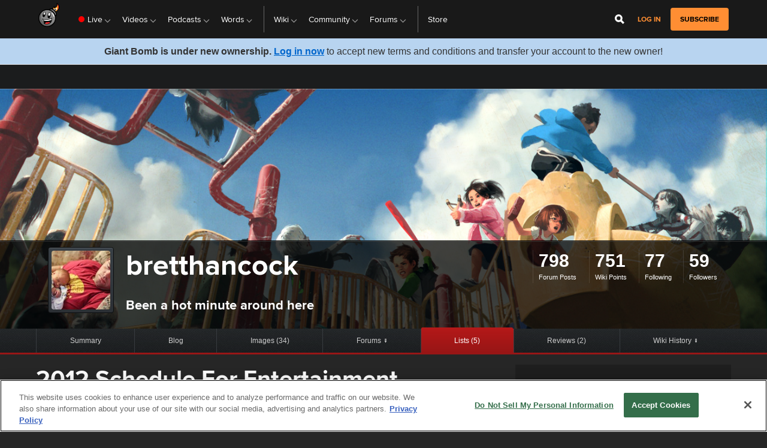

--- FILE ---
content_type: text/css
request_url: https://www.giantbomb.com/a/v7d3342cca4e44fe4b8784b1ab8f6e06e/bundles/giantbombsite/css/giantbomb_black.css
body_size: 73408
content:
@charset "UTF-8";/*! normalize.css v2.1.0 | MIT License | git.io/normalize */article,aside,details,figcaption,figure,footer,header,hgroup,main,nav,section,summary{display:block}audio,canvas,video{display:inline-block}audio:not([controls]){display:none;height:0}[hidden]{display:none}html{font-family:sans-serif;-webkit-text-size-adjust:100%;-ms-text-size-adjust:100%}body{margin:0}abbr[title]{border-bottom:1px dotted}b,strong{font-weight:bold}dfn{font-style:italic}hr{-moz-box-sizing:content-box;box-sizing:content-box;height:0}mark{background:#ff0;color:#000}code,kbd,pre,samp{font-family:monospace, serif;font-size:1em}pre{white-space:pre-wrap}sub,sup{font-size:75%;line-height:0;position:relative;vertical-align:baseline}sup{top:-0.5em}sub{bottom:-0.25em}img{border:0}svg:not(:root){overflow:hidden}figure{margin:0}fieldset{border:1px solid #c0c0c0;margin:0 2px;padding:0.35em 0.625em 0.75em}legend{border:0;padding:0}button,input,select,textarea{font-family:inherit;font-size:100%;margin:0}button,input{line-height:normal}button,html input[type="button"],input[type="reset"],input[type="submit"]{-webkit-appearance:button;cursor:pointer}button[disabled],html input[disabled]{cursor:default}input[type="checkbox"],input[type="radio"]{box-sizing:border-box;padding:0}input[type="search"]{-webkit-appearance:textfield;-moz-box-sizing:content-box;-webkit-box-sizing:content-box;box-sizing:content-box}input[type="search"]::-webkit-search-cancel-button,input[type="search"]::-webkit-search-decoration{-webkit-appearance:none}button::-moz-focus-inner,input::-moz-focus-inner{border:0;padding:0}textarea{overflow:auto;vertical-align:top}table{border-collapse:collapse;border-spacing:0}*,*::before,*::after{box-sizing:border-box;outline:0}html{overflow-anchor:none}a,a:active,a:focus,.no-touch a:hover{outline:0}h1,h2,h3,h4,h5,h6,p,blockquote,pre,dl,dd,ol,ul,form,fieldset,legend,table,th,td,caption{margin:0;padding:0}hr{display:block;height:1px;border:0;border-top:1px solid #ccc;margin:1em 0;padding:0}ol,ul{list-style:none;list-style-image:none}pre{word-wrap:normal;overflow-wrap:anywhere}q{quotes:none}q::after,q::before{content:none}small{font-size:85%}iframe{border:0;max-width:100%}img{-ms-interpolation-mode:bicubic;vertical-align:middle;max-width:100%}svg:not(.icon-remove-sign){pointer-events:none}form{margin:0}fieldset{border:0;margin:0;padding:0}label{cursor:pointer}legend{white-space:normal}button,input,select,textarea{vertical-align:baseline}textarea{resize:vertical}html{overflow-x:hidden}@-webkit-keyframes flipInY{0%{-webkit-transform:perspective(400px) rotateY(90deg);opacity:0}100%{-webkit-transform:perspective(400px) rotateY(0deg);opacity:1}}@-moz-keyframes flipInY{0%{-moz-transform:perspective(400px) rotateY(90deg);opacity:0}100%{-moz-transform:perspective(400px) rotateY(0deg);opacity:1}}@-o-keyframes flipInY{0%{-o-transform:perspective(400px) rotateY(90deg);opacity:0}100%{-o-transform:perspective(400px) rotateY(0deg);opacity:1}}@keyframes flipInY{0%{transform:perspective(400px) rotateY(90deg);opacity:0}100%{transform:perspective(400px) rotateY(0deg);opacity:1}}@keyframes pulsePending{from{opacity:0.25}to{opacity:0.75}}@-webkit-keyframes progress-bar-stripes{from{background-position:40px 0}to{background-position:0 0}}@-moz-keyframes progress-bar-stripes{from{background-position:40px 0}to{background-position:0 0}}@-ms-keyframes progress-bar-stripes{from{background-position:40px 0}to{background-position:0 0}}@-o-keyframes progress-bar-stripes{from{background-position:0 0}to{background-position:40px 0}}@keyframes progress-bar-stripes{from{background-position:40px 0}to{background-position:0 0}}.clickable{cursor:pointer}.cursor-default{cursor:default}.overflow--hidden{overflow:hidden}.overflow--scroll{overflow:scroll}.has-pad{padding:15px}.ellipsis{white-space:nowrap;overflow:hidden;-ms-text-overflow:ellipsis;-o-text-overflow:ellipsis;text-overflow:ellipsis}.flip-horizontally{transform:scaleX(-1)}#default-content{padding-top:20px;padding-bottom:20px;position:relative}.below-content{padding-bottom:20px;clear:left}.clear{clear:both}.hide{display:none !important}.hide.in{display:block !important}@media (max-width: 767px){.hide-mobile{display:none !important}}
@media (max-width: 767px){.hide-tablet{display:none !important}}
.prevent-user-events{pointer-events:none}.l-item--pull{float:left !important;margin-right:15px !important;margin-left:0 !important}.l-item--push{float:right !important;margin-left:15px !important;margin-right:0 !important}.l-item--center{float:none;display:block;clear:both;margin:0 auto 20px}.aside-pod{padding:15px;margin-bottom:20px;background-color:#1e1e1e;box-shadow:rgba(0,0,0,0.35) 0 2px 5px inset,rgba(255,255,255,0.1) 0 1px 0;border-radius:2px}.aside-pod::before,.aside-pod::after{content:"";display:table}.aside-pod::after{clear:both}.aside-pod .nav{margin-bottom:0}.aside-pod a{color:#fff}.aside-pod a:hover{color:#ff8e33}.aside-pod .on{color:#ff8e33}.animated{animation-fill-mode:both;animation-duration:1s}.flipInY{backface-visibility:visible !important;animation-name:flipInY}.fade{opacity:0;-webkit-transition:opacity 0.15s linear;transition:opacity 0.15s linear}.fade.in{opacity:1}.collapse{position:relative;overflow:hidden;height:0;-webkit-transition:height 0.35s ease;transition:height 0.35s ease}.collapse.in{height:auto}.header-border,.header-borders{padding-bottom:6px;margin-bottom:10px;border-bottom:1px solid #404040}.header-border .icon-share-alt,.header-borders .icon-share-alt{float:right}.header-borders{padding-top:6px;border-top:1px solid #404040}.header-borders span{color:#a9abad;font-family:Georgia,serif;font-style:italic;font-size:80%;float:right}.breadcrumbs li{display:inline-block}.breadcrumbs li.is-jump-link{float:right}.hide-scrollbar{scrollbar-width:none}.hide-scrollbar::-webkit-scrollbar{display:none}.prevent-scroll{overflow:hidden;height:100%}.symbol{fill:currentColor;position:relative;top:-1px;height:1em;width:1em;vertical-align:middle}.symbol-logo-outline-full{width:3.2em}.container,.dropnav .sub-nav-toc-menu{width:740px;margin-left:auto;margin-right:auto}.container::before,.dropnav .sub-nav-toc-menu::before,.container::after,.dropnav .sub-nav-toc-menu::after{content:"";display:table}.container::after,.dropnav .sub-nav-toc-menu::after{clear:both}@media (min-width: 1024px){.container,.dropnav .sub-nav-toc-menu{width:940px}}
.container-fluid{padding-left:20px;padding-right:20px;width:100% !important}.container-fluid::before,.container-fluid::after{content:"";display:table}.container-fluid::after{clear:both}.span1{float:left;margin-left:2.12766%;width:6.38298%}.span2{float:left;margin-left:2.12766%;width:14.89362%}.span3{float:left;margin-left:2.12766%;width:23.40426%}.span4{float:left;margin-left:2.12766%;width:31.91489%}.span5{float:left;margin-left:2.12766%;width:40.42553%}.span6{float:left;margin-left:2.12766%;width:48.93617%}.span7{float:left;margin-left:2.12766%;width:57.44681%}.span8{float:left;margin-left:2.12766%;width:65.95745%}.span9{float:left;margin-left:2.12766%;width:74.46809%}.span10{float:left;margin-left:2.12766%;width:82.97872%}.span11{float:left;margin-left:2.12766%;width:91.48936%}.span12{float:left;margin-left:2.12766%;width:100%}.row::before,.row::after{content:"";display:table}.row::after{clear:both}.row .span1:first-child{margin-left:0}.row .span2:first-child{margin-left:0}.row .span3:first-child{margin-left:0}.row .span4:first-child{margin-left:0}.row .span5:first-child{margin-left:0}.row .span6:first-child{margin-left:0}.row .span7:first-child{margin-left:0}.row .span8:first-child{margin-left:0}.row .span9:first-child{margin-left:0}.row .span10:first-child{margin-left:0}.row .span11:first-child{margin-left:0}.row .span12:first-child{margin-left:0}@media (max-width: 767px){.container,.dropnav .sub-nav-toc-menu,.container-fluid{padding-left:15px;padding-right:15px;width:auto}.row>[class*="span"]{float:none;display:block;width:auto;margin:0;padding-left:0}}@media (min-width: 1280px){.container,.dropnav .sub-nav-toc-menu{width:1160px}.span1{float:left;margin-left:3.44828%;width:5.17241%}.span2{float:left;margin-left:3.44828%;width:13.7931%}.span3{float:left;margin-left:3.44828%;width:22.41379%}.span4{float:left;margin-left:3.44828%;width:31.03448%}.span5{float:left;margin-left:3.44828%;width:39.65517%}.span6{float:left;margin-left:3.44828%;width:48.27586%}.span7{float:left;margin-left:3.44828%;width:56.89655%}.span8{float:left;margin-left:3.44828%;width:65.51724%}.span9{float:left;margin-left:3.44828%;width:74.13793%}.span10{float:left;margin-left:3.44828%;width:82.75862%}.span11{float:left;margin-left:3.44828%;width:91.37931%}.span12{float:left;margin-left:3.44828%;width:100%}.row::before,.row::after{content:"";display:table}.row::after{clear:both}.row .span1:first-child{margin-left:0}.row .span2:first-child{margin-left:0}.row .span3:first-child{margin-left:0}.row .span4:first-child{margin-left:0}.row .span5:first-child{margin-left:0}.row .span6:first-child{margin-left:0}.row .span7:first-child{margin-left:0}.row .span8:first-child{margin-left:0}.row .span9:first-child{margin-left:0}.row .span10:first-child{margin-left:0}.row .span11:first-child{margin-left:0}.row .span12:first-child{margin-left:0}}.no-bg{background:none}.bg-center{background-position:center}.bg-no-repeat{background-repeat:no-repeat}.bg-contain{background-size:contain}.bg-cover{background-size:cover}.site-container{margin-left:auto;margin-right:auto;max-width:1408px;width:90%}.width-100{width:100%}.width-max-content{width:max-content}.full-width{width:100vw;position:relative;left:50%;transform:translateX(-50%)}@media (min-width: 768px){.md\:full-width-reset{width:auto;position:static;left:auto;transform:none}}.height-100{height:100%}.height-0{height:0}.max-height-100{max-height:100%}.min-height-0{min-height:0}.max-width-unset{max-width:unset}.max-width-100{max-width:100%}@media (min-width: 768px){.md\:max-width-100{max-width:100%}}.aspect-16-9{position:relative;margin:0 auto}.aspect-16-9::before{display:block;content:"";width:100%;padding-top:56.25%}.aspect-16-9>.content{position:absolute;top:0;left:0;right:0;bottom:0}.aspect-ratio-square{aspect-ratio:1}.aspect-ratio-16x9{aspect-ratio:16 / 9}.no-spacing{margin:0}.margin-left--auto{margin-left:auto}.page-spacing-center{margin:0 auto}.page-spacing{margin-top:2em;margin-bottom:2em}.page-spacing-rem{margin-top:2rem;margin-bottom:2rem}@media (min-width: 768px){.md\:page-spacing-rem{margin-top:2rem;margin-bottom:2rem}}.page-spacing-top{margin-top:2em}.page-spacing-top-rem{margin-top:2rem}.page-spacing-bottom{margin-bottom:2em}.page-spacing-bottom-rem{margin-bottom:2rem}.vertical-spacing{margin-top:1em;margin-bottom:1em}.vertical-spacing:first-child{margin-top:0}.vertical-spacing:last-child{margin-bottom:0}.vertical-spacing-rem{margin-top:1rem;margin-bottom:1rem}.vertical-spacing-rem:first-child{margin-top:0}.vertical-spacing-rem:last-child{margin-bottom:0}.vertical-spacing-top{margin-top:1em}.vertical-spacing-top-rem{margin-top:1rem}.vertical-spacing-bottom{margin-bottom:1em}.vertical-spacing-bottom-rem{margin-bottom:1rem}.vertical-spacing-small{margin-top:0.5em;margin-bottom:0.5em}.vertical-spacing-small:first-child{margin-top:0}.vertical-spacing-small:last-child{margin-bottom:0}.vertical-spacing-small-rem{margin-top:0.5rem;margin-bottom:0.5rem}.vertical-spacing-small-rem:first-child{margin-top:0}.vertical-spacing-small-rem:last-child{margin-bottom:0}.vertical-spacing-small-top{margin-top:0.5em}.vertical-spacing-small-top-rem{margin-top:0.5rem}.vertical-spacing-xsmall-top-rem{margin-top:0.25rem}.vertical-spacing-top-none{margin-top:0}.vertical-spacing-small-bottom{margin-bottom:0.5em}.vertical-spacing-small-bottom-rem{margin-bottom:0.5rem}.vertical-spacing-bottom-none{margin-bottom:0}.horizontal-spacing{flex:1 auto;margin-left:0.889em;margin-right:0.889em}.horizontal-spacing.grided{margin-left:0.45em;margin-right:0.45em}.horizontal-spacing:first-child,.horizontal-spacing.grided:first-child{margin-left:0}.horizontal-spacing:last-child,.horizontal-spacing.grided:last-child{margin-right:0}@media (max-width: 767px){.horizontal-spacing{margin-left:auto;margin-right:auto;width:100%;flex-direction:column}.horizontal-spacing:not(:last-child){margin-bottom:1em}}
.horizontal-spacing-between:not(:first-child){margin-left:1em}.horizontal-spacing-between:not(:last-child){margin-right:1em}.horizontal-spacing-between-rem:not(:first-child){margin-left:1rem}.horizontal-spacing-between-rem:not(:last-child){margin-right:1rem}.horizontal-spacing-small{margin-left:0.45em;margin-right:0.45em}.horizontal-spacing-left-small{margin-left:0.45em}.horizontal-spacing-left-small-rem{margin-left:0.45rem}.horizontal-spacing-right-small{margin-right:0.45em}.horizontal-spacing-right-small-rem{margin-right:0.45rem}.horizontal-spacing-right-medium-rem{margin-right:1rem}.horizontal-spacing-right-5px{margin-right:5px}.full-width-inner-space{padding:3em 2.667em}@media (max-width: 767px){.full-width-inner-space{padding-left:5%;padding-right:5%}}
.inner-space{padding:1.667em 1.444em}.inner-space-rem{padding:1.667rem 1.444rem}.inner-space-small{padding:0.889em}.inner-space-small-rem{padding:0.889rem}.inner-space-vertical{padding-top:1.667em;padding-bottom:1.667em}.inner-space-vertical-rem{padding-top:1.667rem;padding-bottom:1.667rem}.inner-space-vertical-small{padding-top:1em;padding-bottom:1em}.inner-space-vertical-small-rem{padding-top:1rem;padding-bottom:1rem}.inner-space-top{padding-top:1.667em}.inner-space-top-rem{padding-top:1.667rem}.inner-space-top-small{padding-top:1em}.inner-space-top-small-rem{padding-top:1rem}.inner-space-bottom-large-rem{padding-bottom:2rem}.inner-space-bottom-small{padding-bottom:1em}.inner-space-bottom-small-rem{padding-bottom:1rem}.inner-space-top-xxsmall-rem{padding-top:0.2rem}.inner-space-bottom-xxsmall-rem{padding-bottom:0.2rem}.inner-space-horizontal{padding-left:1.444em;padding-right:1.444em}.inner-space-horizontal-rem{padding-left:1.444rem;padding-right:1.444rem}.inner-space-horizontal-small{padding-left:1em;padding-right:1em}.inner-space-horizontal-small-rem{padding-left:1rem;padding-right:1rem}.inner-space-horizontal-xxsmall-rem{padding-left:0.25rem;padding-right:0.25rem}.no-inner-space{padding:0}.base-flexbox{display:flex}.flexbox-column{display:flex;flex-direction:column}.flexbox-column-reverse{display:flex;flex-direction:column-reverse}.flexbox-row{display:flex;flex-direction:row}@media (min-width: 768px){.md\:flexbox-row{display:flex;flex-direction:row}}@media (min-width: 1024px){.lg\:flexbox-row{display:flex;flex-direction:row}}.flexbox-row-reverse{display:flex;flex-direction:row-reverse}.flexbox-inline-flex{display:inline-flex}.flexbox-wrap{flex-wrap:wrap}.flexbox-nowrap{flex-wrap:nowrap}.flexbox-justify-between{justify-content:space-between}.flexbox-justify-around{justify-content:space-around}.flexbox-justify-center{justify-content:center}@media (min-width: 768px){.md\:flexbox-justify-center{justify-content:center}}.flexbox-justify-flex-end{justify-content:flex-end}.flexbox-align-start{align-items:flex-start}.flexbox-align-top{align-items:flex-start}.flexbox-align-end{align-self:flex-end}.flexbox-align-flex-start{align-items:flex-start}.flexbox-align-center{align-items:center}.flexbox-align-flex-end{align-items:flex-end}.flexbox-align-stretch{align-items:stretch}.flexbox-align-baseline{align-items:baseline}.flexbox-align-self-baseline{align-self:baseline}.flexbox-align-self-center{align-self:center}.flexbox-align-self-flex-end{align-self:flex-end}.flexbox-align-self-flex-start{align-self:flex-start}.flexbox-flex-even{flex:1 1 100%}.flex-grow{flex-grow:1}.flex-no-shrink{flex-shrink:0}.float-right{float:right}.float-left{float:left}.block{display:block}.inline-block{display:inline-block}.inline{display:inline}.position--relative{position:relative}.position--absolute{position:absolute}.position-absolute-fill{position:absolute;top:0;bottom:0;left:0;right:0}.position-bottom-left{position:absolute;left:0.556em;bottom:0.556em}.position-bottom-right{position:absolute;right:0.556em;bottom:0.556em}.position-top-right{position:absolute;right:0.556em;top:0.556em}.position-top-left{position:absolute;left:0.556em;top:0.556em}.full-cover-fixed{position:fixed;top:0;right:0;bottom:0;left:0}@media (min-width: 768px){.md\:fixed-left-max-350{position:fixed;top:0;right:auto;bottom:0;left:0;max-width:350px;width:100%}}.centered{position:relative;top:50%;left:50%;transform:translate(-50%, -50%)}.centered--margin{margin:0 auto}.centered--absolute{position:absolute;top:50%;left:50%;transform:translate(-50%, -50%)}.vertically-centered{position:relative;top:50%;transform:translateY(-50%)}.vertically-centered--absolute{position:absolute;top:50%;transform:translateY(-50%)}.horizontally-centered{position:relative;left:50%;transform:translateX(-50%)}.justify-self--center{justify-self:center}.display-grid{display:grid}.grid-full-row{grid-column:1/-1}.grid-2-column{-ms-grid-columns:50% 50%;display:-ms-grid;display:grid;grid-template:auto/repeat(2, 1fr);grid-gap:30px}.grid-3-column{-ms-grid-columns:33.3% 33.3% 33.3%;display:-ms-grid;display:grid;grid-template:auto/repeat(3, 1fr);grid-gap:30px}.grid-4-column{-ms-grid-columns:25% 25% 25% 25%;display:-ms-grid;display:grid;grid-template:auto/repeat(4, 1fr);grid-gap:30px}.grid-5-column{-ms-grid-columns:20% 20% 20% 20% 20%;display:-ms-grid;display:grid;grid-template:auto/repeat(5, 1fr);grid-gap:30px}@media (max-width: 767px){.grid-2-column,.grid-3-column,.grid-4-column,.grid-5-column{display:-ms-grid;display:grid;grid-template:auto/repeat(1, 1fr);grid-gap:30px}.grid-2-column img,.grid-3-column img,.grid-4-column img,.grid-5-column img{width:100%}}.sm\:grid-2-column{grid-template-columns:repeat(2, 1fr)}@media (min-width: 768px){.md\:grid-4-column{grid-template-columns:repeat(4, 1fr)}}@media (min-width: 1024px){.lg\:grid-6-column{grid-template-columns:repeat(6, 1fr)}}.all\:grid-min-auto-min-rows{grid-template-rows:min-content auto min-content}.gap-rem{gap:1rem}@media (min-width: 768px){.md\:gap-large-rem{gap:2rem}}.no-cssgrid .grid-2-column,.no-cssgrid .grid-3-column,.no-cssgrid .grid-4-column,.no-cssgrid .grid-5-column{display:flex;flex-direction:row;flex-wrap:wrap}.no-cssgrid .grid-2-column>div{width:50%}.no-cssgrid .grid-3-column>div{width:33.33%}.no-cssgrid .grid-4-column>div{width:25%}.no-cssgrid .grid-5-column>div{width:20%}@media (max-width: 767px){.no-cssgrid .grid-2-column>div,.no-cssgrid .grid-3-column>div,.no-cssgrid .grid-4-column>div,.no-cssgrid .grid-5-column>div{width:100%}.no-cssgrid .grid-2-column>div img,.no-cssgrid .grid-3-column>div img,.no-cssgrid .grid-4-column>div img,.no-cssgrid .grid-5-column>div img{width:100%}}
.two-column--span-one{width:50%;max-width:50%}.three-column--span-one{width:33.333%;max-width:33.333%}.three-column--span-two{width:66.667%;max-width:66.667%}.four-column--span-one{width:25%;max-width:25%}.four-column--span-three{width:75%;max-width:75%}.four-column-grid--span-two{grid-column:span 1}@media (min-width: 768px){.four-column-grid--span-two{grid-column:span 2}}
.five-column--span-one{width:20%;max-width:20%}.five-column--span-two{width:40%;max-width:40%}.five-column--span-three{width:60%;max-width:60%}.five-column--span-four{width:80%;max-width:80%}.overflow-y-auto{overflow-y:auto}@media (max-width: 767px){.mobile-overflow{overflow:scroll}.mobile-overflow .overflow-item{flex:1 0 40%}.mobile-overflow .overflow-item:not(:last-child){margin-right:0.5em}.no-touch .mobile-overflow{flex-wrap:wrap}.no-touch .mobile-overflow .overflow-item{flex:0 50%}.no-touch .mobile-overflow .overflow-item:nth-child(odd){margin:0;padding-right:0.5em}.no-touch .mobile-overflow .overflow-item:nth-child(even){margin:0;padding-left:0.5em}}@media (max-width: 639px){.mobile-overflow{overflow:scroll}.mobile-overflow .overflow-item{flex:1 0 75%}.mobile-overflow .overflow-item:not(:last-child){margin-right:0.5em}.no-touch .mobile-overflow{flex-direction:column}.no-touch .mobile-overflow .overflow-item,.no-touch .mobile-overflow .overflow-item:nth-child(odd),.no-touch .mobile-overflow .overflow-item:nth-child(even){flex:1 0 100%;padding:0;margin:0 0 2em}}.order--one{order:1}.transform--yrotate-xflip{transform:rotate(180deg) scaleX(-1)}.hide-element{display:none}.hide-element-important{display:none !important}.show-below-laptop{display:none}@media (max-width: 1023px){.hide-laptop{display:none}.show-below-laptop{display:block}}@media (max-width: 767px){.hide-tablet{display:none}}@media (max-width: 639px){.hide-mobile{display:none}}.box-sizing--content-box{box-sizing:content-box}.z-index--modal-open{z-index:5000050}.pod+.pod{margin-top:1.5em}.border--thin--primary{border:solid 1px #fff}.border-bottom--thick--primary{border-bottom:solid 3px #fff}.border-bottom--medium--primary{border-bottom:solid 2px #fff}.border-bottom--thin--primary{border-bottom:solid 1px #fff}.border--thin--accent{border:solid 1px #f2f2f2}.border-bottom--thick--accent{border-bottom:solid 3px #f2f2f2}.border-bottom--medium--accent{border-bottom:solid 2px #f2f2f2}.border-bottom--thin--accent{border-bottom:solid 1px #f2f2f2}.border-bottom--thin--secondary{border-bottom:solid 1px #262626}.border-top--medium--secondary{border-top:solid 2px #262626}.border-top--thick--secondary{border-top:solid 3px #262626}.border-bottom--medium--white{border-bottom:solid 2px #fff}.border-bottom--thick--white{border-bottom:solid 3px #fff}.border--thin--orange{border:solid 1px #ff7200}.border--thin--green{border:solid 1px #01b44f}.border--medium--white--alpha25{border:solid 2px rgba(255,255,255,0.25)}.border--thin--white--alpha25{border:solid 1px rgba(255,255,255,0.25)}.border-bottom--thin--white--alpha25{border-bottom:solid 1px rgba(255,255,255,0.25)}.border-top--thin--white--alpha25{border-top:solid 1px rgba(255,255,255,0.25)}.border--thin--80{border:solid 1px #d8d8d8}.border--thin--75{border:solid 1px #bfbfbf}.border-grayscale--thin{border:1px solid #404040}.border-top--thin--75{border-top:solid 1px #bfbfbf}.border-top--thin-grayscale{border-top:1px solid #404040}.border-bottom--thin--75{border-bottom:solid 1px #bfbfbf}.border-left--thin--black{border-left:solid 1px #000}.border-left--medium--75{border-left:solid 2px #bfbfbf}.border-left-grayscale--thin{border-left:1px solid #404040}.border-right--thin--60{border-right:solid 1px #999}.border-right-grayscale--thin{border-right:1px solid #404040}.border-bottom--thin--60{border-bottom:solid 1px #999}.border--thin--50{border:solid 1px gray}.border-bottom--thin--50{border-bottom:solid 1px gray}.border-bottom--thin--25{border-bottom:solid 1px #404040}.border-top-grayscale--thin{border-top:1px solid #404040}.border-bottom-grayscale--thin{border-bottom:1px solid #404040}.border--medium--black{border:2px solid #000}.border-grayscale--medium{border:2px solid #404040}.border-top-grayscale--medium{border-top:2px solid #404040}.border-bottom-grayscale--medium{border-bottom:2px solid #404040}.border-bottom:last-child{border:none}.no-border{border:none}h1.border,h2.border,h3.border,h4.border,h5.border,h6.border,p.border{padding-bottom:10px}.small-vertical-border-spacing{padding-top:0.5em;padding-bottom:0.5em}.small-vertical-border-spacing:first-child{padding-top:0}.border-round--none{border-radius:unset}.border-round--small{border-radius:4px}.border-round--medium{border-radius:8px}.border-round--large{border-radius:100px}.border-circle{border-radius:50%}h1.border,h2.border,h3.border,h4.border,h5.border,h6.border{padding-bottom:4px}.border--thin--premium{border:solid 1px #fdd304}.no-button-styles{background:none;border:0;color:inherit}.button{display:inline-block;cursor:pointer;text-decoration:none;line-height:1;transition:border 0.175s ease-out, background-color 0.175s ease-out, color 0.175s ease-out;font-size:0.875rem;padding:0.5rem 0.75rem}.button-large{font-size:1rem;padding:0.75rem}.button-small{font-size:0.625rem;padding:0.25rem 0.5rem}.button.show-more{background-color:#ff8e33}.button.show-more:hover{background-color:#ff7200}.button.gcptest{display:block}.primary-button{border:1px solid #fff;background-color:#fff}.primary-button:not(.primary-button--disabled):hover{border:1px solid #ccc;background-color:#ccc}.primary-button--accent{border:1px solid #fff;background-color:transparent;color:#fff}.primary-button--accent:not(.primary-button--disabled):hover{border:1px solid #ccc;color:#ccc}.primary-button--alpha{border:solid 2px rgba(255,255,255,0.25);background-color:transparent;color:#fff}.primary-button--alpha:not(.primary-button--disabled):hover{border:solid 2px #fff}.primary-button--disabled{color:rgba(255,255,255,0.25)}.secondary-button{border:1px solid #f2f2f2;background-color:#f2f2f2}.secondary-button:hover{border:1px solid #bfbfbf;background-color:#bfbfbf}.secondary-button--accent{border:1px solid #f2f2f2;background-color:transparent;color:#f2f2f2}.secondary-button--accent:hover{border:1px solid #bfbfbf;color:#bfbfbf}.tappable{min-height:3rem;min-width:3rem}@media (min-width: 768px) and (pointer: fine){.tappable{min-height:unset;min-width:unset}}
.icon-button{padding:8px;border-radius:50%;display:inline-flex;justify-content:center;align-items:center}.btn{display:inline-block;font-size:14px;line-height:20px;cursor:pointer;outline:0;margin-bottom:0;padding:4px 15px;text-align:center;vertical-align:middle;position:relative;background-size:auto 100%;border-radius:4px;transition:all 0.25s;background-color:#3d4043;border:1px solid #3d4043}.no-touch .btn:hover{color:#b6b8b9;background-color:#303336}.btn.active,.btn:active{box-shadow:rgba(0,0,0,0.25) 0 2px 6px inset;outline:0}.btn.disabled,.btn[disabled],.no-touch .btn.disabled:hover,.no-touch .btn[disabled]:hover{cursor:default;background-image:none;background-color:#e6e6e6;border-color:#e6e6e6;opacity:0.65;box-shadow:none}.btn-large{padding:9px 14px;font-size:16px;line-height:normal}.btn-small{padding:5px 9px;font-size:12px;line-height:18px}.btn-mini{padding:2px 6px;font-size:12px;line-height:16px;border-radius:3px}.btn-text{background:transparent;padding:0;display:none}.btn-full{width:100%}.btn-full+.btn-full{margin-top:10px}.btn-primary,.btn-warning,.btn-danger,.btn-success,.btn-info,.btn-inverse,.btn-twitter,.btn-google,.btn-facebook,.btn-follow{color:#fff}.btn-primary:active,.btn-primary:focus,.btn-warning:active,.btn-warning:focus,.btn-danger:active,.btn-danger:focus,.btn-success:active,.btn-success:focus,.btn-info:active,.btn-info:focus,.btn-inverse:active,.btn-inverse:focus,.btn-twitter:active,.btn-twitter:focus,.btn-google:active,.btn-google:focus,.btn-facebook:active,.btn-facebook:focus,.btn-follow:active,.btn-follow:focus{color:#fff}.no-touch .btn-primary:hover,.no-touch .btn-warning:hover,.no-touch .btn-danger:hover,.no-touch .btn-success:hover,.no-touch .btn-info:hover,.no-touch .btn-inverse:hover,.no-touch .btn-twitter:hover,.no-touch .btn-google:hover,.no-touch .btn-facebook:hover{color:#fff !important}.btn-primary{background-color:#eb0036;border:1px solid #eb0036}.no-touch .btn-primary:hover{background-color:#d20030}.btn-warning{background-color:#ff7200;border:1px solid #ff7200}.no-touch .btn-warning:hover{background-color:#e66700}.btn-danger{background-color:#eb0036;border:1px solid #eb0036}.no-touch .btn-danger:hover{background-color:#d20030}.btn-success{background-color:#01b44f;border:1px solid #01b44f}.no-touch .btn-success:hover{background-color:#019b44}.btn-info{background-color:#0a6cff;border:1px solid #0a6cff}.no-touch .btn-info:hover{background-color:#0060f0}.btn-twitter{background-color:#27b7e7;border:1px solid #27b7e7}.no-touch .btn-twitter:hover{background-color:#18abdc}.btn-facebook{background-color:#2a52a7;border:1px solid #2a52a7}.no-touch .btn-facebook:hover{background-color:#254893}.btn-google{background-color:#dd4831;border:1px solid #dd4831}.no-touch .btn-google:hover{background-color:#d33a22}.btn-inverse{background-color:#394046;border:1px solid #394046}.no-touch .btn-inverse:hover{background-color:#2e3338}.btn-group{position:relative}.btn-group::after{clear:both}.btn-group+.btn-group{margin-left:5px}.btn-toolbar{margin-top:10px}.btn-toolbar .btn-group{display:inline-block}.btn-group>.btn{position:relative;float:left;margin-left:-1px;border-radius:0}.btn-group>.btn:first-child{margin-left:0;border-top-left-radius:4px;border-bottom-left-radius:4px}.btn-group>.btn:last-child,.btn-group>.dropdown-toggle{border-radius:0 4px 4px 0}.btn-group>.btn.large:first-child{margin-left:0;border-top-left-radius:6px;border-bottom-left-radius:6px}.btn-group>.btn.large:last-child,.btn-group>.large.dropdown-toggle{border-top-right-radius:6px;border-bottom-right-radius:6px}.btn-group>.btn:hover,.btn-group>.btn:focus,.btn-group>.btn:active,.btn-group>.btn.active{z-index:2}.btn-group .dropdown-toggle:active,.btn-group.open .dropdown-toggle{outline:0}.btn-group>.dropdown-toggle{padding-left:8px;padding-right:8px;box-shadow:inset 1px 0 0 rgba(255,255,255,0.125),inset 0 1px 0 rgba(255,255,255,0.2),0 1px 2px rgba(0,0,0,0.05)}.btn-group>.btn.dropdown-toggle{position:relative;z-index:5000001}.btn-group>.btn-mini.dropdown-toggle{padding-left:8px;padding-right:8px}.btn-group>.btn-large.dropdown-toggle{padding-left:12px;padding-right:12px}.btn-group.open .dropdown-toggle{background-image:none;box-shadow:inset 0 2px 4px rgba(0,0,0,0.15),0 1px 2px rgba(0,0,0,0.05)}.btn-outline{background:rgba(179,25,25,0.1);border:1px solid #eb0036;cursor:pointer;color:#eb0036;text-shadow:none}.no-touch .btn-outline:hover{background:rgba(179,25,25,0.25);color:#b31919}.btn-outline.btn-white{background:rgba(255,255,255,0.1);border-color:#fff;color:#fff}.no-touch .btn-outline.btn-white:hover{background:rgba(255,255,255,0.25);color:#fff}.btn-outline.btn-blue{background:rgba(10,108,255,0.1);border-color:#0a6cff;color:#0a6cff}.no-touch .btn-outline.btn-blue:hover{background:rgba(10,108,255,0.25);color:#0a6cff}.btn-outline.btn-red{background:rgba(235,0,54,0.1);border-color:#eb0036;color:#eb0036}.no-touch .btn-outline.btn-red:hover{background:rgba(235,0,54,0.25);color:#eb0036}.btn-outline.btn-green{background:rgba(1,180,79,0.1);border-color:#018139;color:#018139}.no-touch .btn-outline.btn-green:hover{background:rgba(1,180,79,0.25);color:#004f22}.btn-outline.btn-gray{background:rgba(128,128,128,0.1);border-color:#676767;color:#676767}.no-touch .btn-outline.btn-gray:hover{background:rgba(128,128,128,0.25);color:#4d4d4d}.btn-solid{background:#eb0036;border:1px solid #eb0036;cursor:pointer;color:#fff;text-shadow:none}.no-touch .btn-solid:hover{color:#fff}.btn-solid.btn-blue{background:#0a6cff;border-color:#0a6cff}.btn-solid.btn-blue:hover{background:#0056d6;border-color:#0056d6}.btn-solid.btn-gray{background:gray;border-color:gray}.btn-solid.btn-gray:hover{background:#676767;border-color:#676767}.video-embed{line-height:14px !important;margin:5px !important;height:50px;width:200px}.clip-button-container{margin:0 5px 5px !important;position:relative}.clip-button-container .clip-flash-obj{position:absolute;top:0;left:0;width:100%;height:100%}.clip-button-container .clip-flash-obj:hover{cursor:pointer}.button{border-radius:100px;font-weight:bold}.primary-button{border:2px solid #fff}.primary-button:not(.primary-button--disabled):hover{border:2px solid #ccc}.primary-button--accent{border:2px solid rgba(255,255,255,0.25)}.primary-button--accent:not(.primary-button--disabled):hover{border:2px solid #ccc}.secondary-button{border:2px solid #f2f2f2;color:#000}.secondary-button:hover{border:2px solid #bfbfbf}.secondary-button--accent{border:2px solid #f2f2f2}.secondary-button--accent:hover{border:2px solid #bfbfbf}.premium-button{border:1px solid #fdd304;background-color:#fdd304}.premium-button:hover{border:1px solid #9a8001;background-color:#9a8001}.select-button{background-color:#000;color:#fff;border-radius:0}.button-primary{padding:1rem;background-color:#ff8e33;color:#000}.button-primary:hover{color:#000 !important;background-color:#ff7200}.button-secondary{padding:1rem;border-width:1px;border-style:solid;border-color:#ff8e33;color:#ff8e33;background-color:transparent}.button-secondary:hover{color:#000 !important;background-color:#ff7200;border-color:#ff7200}.color-primary{color:#fff}.bg-primary{background-color:#fff}.color-secondary{color:#262626}.bg-secondary{background-color:#262626}.color-tertiary{color:#f2f2f2}.bg-tertiary{background-color:#f2f2f2}.color-link{color:#ff8e33}.bg-white{background-color:#fff}.color-white{color:#fff}.bg-white-alpha25{background-color:rgba(255,255,255,0.25)}.color-white-alpha25{color:rgba(255,255,255,0.25)}.color-80{color:#d8d8d8}.color-75{color:#bfbfbf}.color-60{color:#999}.color-50{color:gray}.color-40{color:#666}.color-25{color:#404040}.color-15{color:#262626}.color-10{color:#191919}.bg-90{background-color:#e6e6e6}.bg-75{background-color:#bfbfbf}.bg-25{background-color:#404040}.bg-15{background-color:#262626}.bg-10{background-color:#191919}.bg-black{background-color:#000}.bg-black-alpha{background-color:rgba(0,0,0,0.25)}.bg-black-alpha75{background-color:rgba(0,0,0,0.75)}.color-black{color:#000}.bg-red{background-color:#eb0036}.bg-red-light{background-color:#ff1f52}.bg-red-dark{background-color:#b30029}.color-red{color:#eb0036}.color-red-dark{color:#b30029}.color-orange-light{color:#ff8e33}.bg-orange{background-color:#ff7200}.bg-orange-light{background-color:#ff8e33}.bg-orange-dark{background-color:#c75900}.color-orange{color:#ff7200}.bg-yellow{background-color:#fdd304}.bg-yellow-light{background-color:#fddc37}.bg-yellow-dark{background-color:#c7a602}.bg-green{background-color:#01b44f}.bg-green-light{background-color:#01e765}.bg-green-dark{background-color:#017c37}.color-green{color:#01b44f}.bg-blue{background-color:#0a6cff}.bg-blue-light{background-color:#3d8bff}.bg-blue-dark{background-color:#0054d1}.bg-purple{background-color:#bc2edc}.bg-purple-light{background-color:#ca5ae3}.bg-purple-dark{background-color:#981eb4}.opacity-25{opacity:0.25}.opacity-50{opacity:0.5}.opacity-75{opacity:0.75}.color-facebook{color:#2a52a7}.color-twitter{color:#27b7e7}html,.site-background-color{background-color:#262626}.bg-premium{background-color:#fdd304}.bg-premium-gradient{background:radial-gradient(72.21% 162.27% at 13.44% 4.33%, #ff8e33 0%,#db5a8e 47.4%,#bc2edc 100%)}.color-premium{color:#fdd304}.dropdown-select-background{padding:10px 2.5em 10px 15px;background:url(https://www.giantbomb.com/a/bundles/giantbombsite/images/loose/icons/svg/arrow-down.svg) no-repeat right 0.5em center/0.9em}.dropdown-select-background:hover{cursor:pointer}.dropdown-background{background:#000 url(https://www.giantbomb.com/a/bundles/giantbombsite/images/loose/icons/svg/arrow-down.svg) no-repeat right 0.5em center/0.9em}.dropdown-background-color{background-color:#000}.filter-dropdown{position:relative;height:min-content;width:min-content;justify-self:end}.filter-dropdown::before{position:absolute;content:'';border:solid #666;border-width:0 2px 2px 0;padding:2px;top:40%;right:10px;transform:rotate(45deg) translateX(-50%);z-index:-1}.filter-dropdown select{color:#d8d8d8;width:min-content;font-size:10px;background:none;text-align-last:center;padding:0 28px 0 20px;border:2px solid #666}.dropdown--main{z-index:10;position:relative;display:inline-block;color:#fff}.dropdown--main:hover{cursor:pointer}.dropdown--main select{color:inherit}.dropdown--main.open .dropdown--selector{border-bottom:solid 1px #000;border-radius:4px 4px 0 0}.dropdown--main.open .dropdown--list{display:inline-block}.dropdown--main .dropdown--list{display:none}.dropdown-content{position:absolute;top:2.7em;width:max-content;min-width:100%}.dropdown--element{display:block;padding:10px 15px;color:#fff}.dropdown--element:hover{cursor:pointer}.dropdown--element:hover:not(.selected){color:#bfbfbf}.dropdown--element:hover:not(.selected) i svg{fill:#bfbfbf}.dropdown--selector{min-height:0;padding:0.5em 2.5em 0.5em 0.5em;margin:0;border:solid 1px #fff;border-radius:4px;background:url(https://www.giantbomb.com/a/bundles/giantbombsite/images/loose/icons/svg/arrow-down.svg) no-repeat right 0.5em center/0.9em;font-size:0.74em;line-height:inherit;-webkit-appearance:none;-moz-appearance:none;text-indent:0.01px;text-overflow:'';-ms-appearance:none;appearance:none}@media (max-width: 767px){.dropdown--selector{font-size:1em}}.dropdown--selector option{background-color:#000}.dropdown--list{left:0;top:2.25em;max-height:10em;overflow:scroll;background-color:#000;border:solid 1px #fff;border-top:solid 1px #000;border-radius:0 0 4px 4px}.dropdown--list.standalone-dropdown--list{padding:0.5em;border-top:solid 1px #fff;border-radius:4px}.dropdown--list div{padding:0.25em 0.5em}.dropdown--list div:not(:last-child){border-bottom:solid 1px #bfbfbf}.dropdown--display-text{padding:0.5em 1em 0.5em 0.5em;font-weight:300}.dropdown--display-text:hover{color:#999}.dropdown--display-text.dropdown-select-background{background:url(https://www.giantbomb.com/a/bundles/giantbombsite/images/loose/icons/svg/arrow-down.svg) no-repeat right 0.25em center/0.45em}.dropdown--autocomplete{background:#191919;border:1px solid #000;border-top:0;border-radius:0 0 4px 4px}.dropdown--autocomplete img{border:1px solid #000}.dropdown--autocomplete li{border-bottom:1px solid #000}.dropdown--autocomplete li:last-child{border:0}.dropdown--autocomplete li.next,.dropdown--autocomplete li.prev{cursor:pointer;padding-left:0.5em}.dropdown--autocomplete .result-name,.dropdown--autocomplete .result-type{margin-right:0.5em}.dropdown--autocomplete .loader{background:#262626;padding:2em 0;font-size:0.5rem}.dropdown--autocomplete .notification-term{margin:0}.dropdown--autocomplete .notification-text{margin-left:0.5em}.dropdown--autocomplete .result-type{color:#999}.dropdown--autocomplete .selected{background:#404040}.dropdown--autocomplete .autocomplete-list .link-img{margin-left:0.5rem;margin-right:0.5rem}@media (max-width: 767px){.dropdown--autocomplete a>.flexbox-row{flex-direction:column}.dropdown--autocomplete p,.dropdown--autocomplete span{margin:0 0.5em 0 0;font-size:10px}}@media (max-width: 767px) and (min-width: 320px){.dropdown--autocomplete p,.dropdown--autocomplete span{font-size:calc(10px + 4 * ((100vw - 320px) / 960))}}@media (max-width: 767px) and (min-width: 1280px){.dropdown--autocomplete p,.dropdown--autocomplete span{font-size:14px}}
select::-ms-expand{display:none}.dropdown{position:relative}.dropdown-toggle{-webkit-user-select:none;user-select:none}.dropdown-menu{background-color:#262626;background-image:none;border:1px solid #bfbfbf;display:none;list-style:none;font-size:12px;min-width:160px;margin:0;padding:5px;position:absolute;left:0;top:100%;overflow:auto;z-index:5000000;border-radius:4px;box-shadow:rgba(0,0,0,0.2) 0 4px 8px,rgba(255,255,255,0.15) 0 1px 0 inset;background-clip:padding-box}@media (min-width: 1024px){.dropdown-menu.dropnav-menu--medium{width:220px;left:50%;margin-left:-110px}}.dropdown-menu a{display:block;padding:3px 5px;line-height:20px;color:#d0d1d2 !important;white-space:nowrap;text-shadow:none}.dropdown-menu__item>a:hover,.dropdown-menu__item.active>a,.dropdown-menu__item.active>a:hover{background-color:#494d50}.open>.dropdown-menu,.open>.dropnav-menu,.show>.dropdown-menu,.show>.dropnav-menu{display:block}.typeahead{box-shadow:0 0 8px rgba(0,0,0,0.3);margin-top:2px;height:auto;opacity:1}.typeahead::before,.typeahead::after{content:none}.typeahead a{display:block}.search .typeahead{left:auto !important;top:auto !important}.typeahead-full{padding:0;border:0}@media (max-width: 767px){.typeahead-full{left:0 !important;width:100vw}}.typeahead-full>ul{margin:-1px 0;overflow:hidden}.typeahead-full li{margin-bottom:0;overflow:hidden;font-size:12px;line-height:20px;color:#d0d1d2}.typeahead-full li:nth-child(n+1){border-top:1px solid #999}.typeahead-full li:hover{cursor:pointer}.typeahead-full img{float:left;margin:0 0 5px -45px;border:1px solid #fff;width:32px;box-shadow:#000 0 1px 3px;border-radius:3px}.typeahead-full .result-name{margin-bottom:0;font-weight:bold}.typeahead-full .result-type{color:#999}.typeahead-full .resultWrap{padding:8px 15px 8px 55px}.typeahead-full .resultWrap::before,.typeahead-full .resultWrap::after{content:"";display:table}.typeahead-full .resultWrap::after{clear:both}.typeahead-full .resultWrap--textOnly{padding:8px 15px}.typeahead-full .noResults,.typeahead-full .prev,.typeahead-full .next,.typeahead-full .notificationBar{padding:8px 15px}.typeahead-full .next{text-align:right}.typeahead-full .next::after{content:url(https://www.giantbomb.com/a/bundles/phoenixsite/images/core/sprites/icons/icn-key-down-13x13.png);position:relative;top:3px;margin-left:5px}.typeahead-full .prev::before{content:url(https://www.giantbomb.com/a/bundles/phoenixsite/images/core/sprites/icons/icn-key-up-13x13.png);position:relative;top:3px;margin-right:5px}.typeahead-full .notification-term{display:inline;font-weight:700}.typeahead-full .selected{color:#fff;cursor:pointer;background-color:#8f1414;background-image:linear-gradient(#b31919,rgba(143,20,20,0));background-repeat:repeat-x}.typeahead-full .selected .result-name,.typeahead-full .selected .result-type{color:#fff}.typeahead-full .selected>a.resultWrap:hover{background-color:none}.dropnav:hover .dropnav-menu,.dropnav.hover .dropnav-menu{display:block;opacity:1;height:auto;visibility:visible;-webkit-transition:all 0.1s linear;-webkit-transition-delay:0.2s;transition:all 0.1s linear 0.2s}.dropnav-menu{background:#f2f2f2;border-radius:4px;list-style:none;line-height:20px;margin:5px 0 0;padding:10px;position:absolute;left:0;top:100%;width:100%;z-index:5000000;opacity:0;height:0;visibility:hidden;background-clip:padding-box}.dropnav-menu.single{width:140px}.dropnav-menu.double{width:250px}.dropnav-menu dd,.dropnav-menu dt,.dropnav-menu li{position:relative;margin:0}.dropnav-menu li>a:hover,.dropnav-menu .active>a,.dropnav-menu .active>a:hover{color:#ff8e33;text-decoration:none;text-shadow:none;-webkit-transition:none;transition:none}.menu-hover{position:relative}.menu-hover.inline{display:inline-block}.menu-hover>a,.menu-hover>span{position:relative}@media (min-width: 1024px){.no-touch .menu-hover:hover .dropnav-menu,.no-touch .menu-hover:hover .dropdown-menu,.menu-hover.hover .dropnav-menu,.menu-hover.hover .dropdown-menu{display:block;opacity:1;height:auto;visibility:visible;-webkit-transition:all 0.1s linear;-webkit-transition-delay:0.2s;transition:all 0.1s linear 0.2s}}
.menu-click{position:relative}.menu-click>a,.menu-click>span{cursor:pointer}.menu-click:focus{outline:0}.menu--has-borderRadius{border-radius:4px}.menu--has-boxShadow{box-shadow:rgba(0,0,0,0.2) 0 4px 8px,rgba(255,255,255,0.15) 0 1px 0 inset}.menu--has-minWidth{min-width:160px}@media (min-width: 1024px){.menu--small{width:140px}}
@media (min-width: 1024px){.menu--medium{width:220px}}
.menu--pull-right{left:auto;right:0;margin-left:0}.menu--pull-left{left:0;right:auto;margin-left:0}.menu--pull-bottom{top:auto;bottom:100%;margin-bottom:10px}.imgflare{display:block;position:relative}.imgflare::after{content:"";position:absolute;width:100%;height:100%;top:0;left:0;display:block;box-shadow:rgba(255,255,255,0.25) 0 1px 0 inset,rgba(0,0,0,0.3) 0 1px 3px}@media (max-width: 767px){.imgflare::after{content:none}}
.imgcast{position:relative;display:block;margin-bottom:20px}.imgcast::before{content:" ";position:absolute;background:url(https://www.giantbomb.com/a/bundles/phoenixsite/images/core/loose/bg-shadow-lift-920x20.png) center top no-repeat;background-size:100% 100%;display:block;height:20px;left:50%;margin-left:-50%;margin-top:0;top:100%;width:100%}@media (max-width: 767px){.imgcast::before{content:none}}
.imgboxart{position:relative;border:1px solid #35383b}.imgboxart.imgcast::before{margin-top:2px}.js-uploader-image-preview{z-index:5000052;position:fixed;top:0;left:0;width:100%;height:100%;line-height:100%;background:rgba(0,0,0,0.75);text-align:center;cursor:pointer;vertical-align:middle}.js-uploader-image-preview img{max-width:80%;max-height:80%;vertical-align:middle}.js-uploader-image-preview .original-dimensions{position:fixed;top:20px;left:20px;color:#fff;font-size:24px}.mobile-image-viewer{z-index:5000090;position:fixed;top:0;left:0;width:100%;height:100%;line-height:100%;background:rgba(0,0,0,0.75);cursor:pointer;vertical-align:middle}.mobile-image-viewer::before{content:"";display:inline-block;height:100%;vertical-align:middle}.mobile-image-viewer .wrapper{position:relative;display:inline-block;vertical-align:middle}.mobile-image-viewer .wrapper .closeButton{position:absolute;top:5px;right:5px;font-size:28px;z-index:5000090;color:gray}.mobile-image-viewer .wrapper img{z-index:5000090;max-height:95%}.mobile-image-viewer .wrapper .loadImages{position:absolute;bottom:-15px;font-size:20px;left:50%;margin-left:-97px;color:#fff}.image-widget img{width:200px;min-height:75px}.gallery-box-pod::before,.gallery-box-pod::after{content:"";display:table}.gallery-box-pod::after{clear:both}.gallery-box-pod dt{font-weight:bold;margin-bottom:10px}.gallery-box-pod dt a{display:block;font-family:-apple-system,".SFNSText-Regular",BlinkMacSystemFont,"San Francisco","Roboto","Segoe UI","Oxygen","Ubuntu","Cantarell","Fira Sans","Droid Sans","Helvetica Neue","Helvetica","Lucida Grande",sans-serif}.gallery-box-pod .tile{margin-bottom:3%;margin-left:2.9412%;float:left;width:17.6471%}.gallery-box-pod .tile:first-of-type{margin:0;width:38.2353%}.gallery-box-pod .tile img{width:100%}.gallery-box-pod.user-list-pod{border-bottom:1px solid #404040;padding:10px 0;margin-bottom:0}img.small-size{max-width:30px;max-height:30px}img.medium-size{max-width:50px;max-height:50px}img.large-size{max-width:130px;max-height:130px}figure.scale-medium{width:480px}.media-img{display:flex;justify-content:center;position:relative}.media-img img{align-self:flex-start;width:100%}.media .media-img{margin:0 0 10px}.media .media-img img{display:block}.media .media-body{overflow:hidden}.media .media-body>:last-child{margin-bottom:0}.no-touch .media-img:not(.media-img_no-overlay):hover::before{animation:fadeOverlayIn 250ms 1;content:"";position:absolute;top:0;right:0;bottom:0;left:0;background-color:rgba(242,242,242,0.4)}html{font-size:16px;color:#fff}html{-webkit-font-smoothing:antialiased}body{font-family:-apple-system,".SFNSText-Regular",BlinkMacSystemFont,"San Francisco","Roboto","Segoe UI","Oxygen","Ubuntu","Cantarell","Fira Sans","Droid Sans","Helvetica Neue","Helvetica","Lucida Grande",sans-serif;font-size:1rem;line-height:1.222}.body--legacy{font-size:0.777rem}h1,h2,h3,h4,h5,h6{margin-top:0;margin-bottom:0.5em}h1,h2,h3,h5{font-weight:bold}a{color:#ff8e33;text-decoration:none}.link{text-decoration:underline}.link-img{display:flex;justify-content:center;position:relative}.link-img img{align-self:flex-start;width:100%}.no-touch a:not(.no-hover):hover,.no-touch .link:not(.no-hover):hover{color:#ff7200;cursor:pointer}.no-touch a:not(.no-hover):hover .link-img:not(.no-hover)::before,.no-touch .link:not(.no-hover):hover .link-img:not(.no-hover)::before{content:"";position:absolute;top:0;left:0;bottom:0;right:0;background-color:rgba(242,242,242,0.4);animation:fadeOverlayIn 250ms 1}.no-touch .dropdown-menu a:hover{color:#d0d1d2}.no-touch .sub-nav a:hover{color:#bfbfbf}.no-touch a.btn:hover{color:#fff}.no-touch a.promo-block:hover,.no-touch a.primary-button--accent:hover{color:#fff}.no-touch a.secondary-button--accent:hover{color:#bfbfbf}.no-touch a:hover.border-bottom--thin--accent,.no-touch a:hover.border-bottom--medium--accent,.no-touch a:hover.border-bottom--thick--accent{border-color:#ff7200}.current-link-img .link-img::before{content:"";position:absolute;top:0;left:0;bottom:0;right:0;background-color:rgba(242,242,242,0.4);animation:fadeOverlayIn 250ms 1}.uppercase{text-transform:uppercase}.text-capitalize{text-transform:capitalize}.text-bold{font-weight:bold}.text-weight-normal{font-weight:normal}.text-weight-lighter{font-weight:lighter}.text-bottom-spacing{margin-bottom:20px}.text-left{text-align:left}.text-center{text-align:center}.text-right{text-align:right}.text-underline{text-decoration:underline}.text-decoration--none{text-decoration:none}.text-nowrap{white-space:nowrap}.text-overflow--ellipsis{text-overflow:ellipsis}p{margin:0 0 1em}.p-small-space{margin:0 0 0.22em}hr{margin:1.3rem 0}.text-tag{display:inline-block;margin:4px 0;padding:4px;border-radius:4px}.text-tag i+span{margin-left:0.889em}.text-tag-hover-interaction .inline-block svg{display:block;top:1px}.text-tag-hover-interaction .text-tag-text-el{display:none;width:0;opacity:0;margin-left:0.45em;transition:opacity 120ms, width 150ms}.no-touch a:hover .text-tag-hover-interaction .text-tag-text-el{display:inline-block;width:auto;opacity:1}.grad-text{color:#cf4949;background:-webkit-gradient(linear, left top, left bottom, from(#ec7979), to(#b31919));-webkit-background-clip:text;-webkit-text-fill-color:transparent;text-shadow:rgba(179,25,25,0.5) 0 0 5px}span[data-embed-type="spoiler"]{background:#fff;color:#fff}span[data-embed-type="spoiler"]:hover{background:none}span[data-embed-type="spoiler"]:hover a{color:#ff8e33}span[data-embed-type="spoiler"] a{color:#fff}.line-height-normal{line-height:normal}.line-height-1{line-height:1}.word-break--break-all{word-break:break-all}.text-xxxlarge{font-size:40px}@media (min-width: 320px){.text-xxxlarge{font-size:calc(40px + 20 * ((100vw - 320px) / 960))}}@media (min-width: 1280px){.text-xxxlarge{font-size:60px}}
h1,.text-xxlarge{font-size:26px}@media (min-width: 320px){h1,.text-xxlarge{font-size:calc(26px + 14 * ((100vw - 320px) / 960))}}@media (min-width: 1280px){h1,.text-xxlarge{font-size:40px}}
h2,.text-xlarge{font-size:22px}@media (min-width: 320px){h2,.text-xlarge{font-size:calc(22px + 4 * ((100vw - 320px) / 960))}}@media (min-width: 1280px){h2,.text-xlarge{font-size:26px}}
h3,h4,.text-large{font-size:16px}@media (min-width: 320px){h3,h4,.text-large{font-size:calc(16px + 6 * ((100vw - 320px) / 960))}}@media (min-width: 1280px){h3,h4,.text-large{font-size:22px}}
h5,h6,p,.text-medium{font-size:14px}@media (min-width: 320px){h5,h6,p,.text-medium{font-size:calc(14px + 2 * ((100vw - 320px) / 960))}}@media (min-width: 1280px){h5,h6,p,.text-medium{font-size:16px}}
.text-small{font-size:0.875rem}.text-xsmall{font-size:0.625rem}h1,h2,h3,h4,h5,h6{font-family:"proximanova-bold",-apple-system,".SFNSText-Regular",BlinkMacSystemFont,"San Francisco","Roboto","Segoe UI","Oxygen","Ubuntu","Cantarell","Fira Sans","Droid Sans","Helvetica Neue","Helvetica","Lucida Grande",sans-serif}.no-touch a:not(.no-hover):hover .link-img:not(.no-hover)::before,.no-touch .link:not(.no-hover):hover .link-img:not(.no-hover)::before{background-color:rgba(0,0,0,0.5)}.current-link-img .link-img::before{background-color:rgba(0,0,0,0.5)}.current-link-img-a25 .link-img::before{background-color:rgba(0,0,0,0.25)}.badge{display:inline-block;background:#e8e8e8;line-height:18px;font-size:14px;border:solid 1px transparent;padding:0 5px;border-radius:4px}.badge.badge-success{color:#000;background:#cfffe4;border-color:#9cfec7}.badge.badge-danger{color:#fff;background:#eb0036;border-color:#b8002a}.badge.badge-info{color:#6f9bc3;background:#dbe6f0;border-color:#b7cde1}.badge.badge-crazy{color:#fff;background:#ff7200;border-color:#cc5b00}.content-item{position:relative}.content-item__link{color:inherit}.content-item__link::before{content:'';position:absolute;z-index:25;top:0;left:0;right:0;bottom:0}.content-item--horizontal-mobile{display:-ms-grid;display:grid;grid-template:1fr/55% 1fr 1fr;grid-gap:0}@media (min-width: 768px){.content-item--horizontal-mobile{display:-ms-grid;display:grid;grid-template:repeat(3, auto)/repeat(2, auto);grid-gap:0}}
.content-item--horizontal-mobile .content-item__details{grid-column:1 / span 2;grid-row:1}@media (min-width: 768px){.content-item--horizontal-mobile .content-item__details{grid-row:2}}.content-item__review .content-item__details{grid-column:1;grid-row:3}.content-item__review.content-item--horizontal-mobile .content-item__details{border-right:1px solid #d8d8d8;grid-row:2}@media (min-width: 768px){.content-item__review.content-item--horizontal-mobile .content-item__details{border-right:none;grid-column:1 / span 2;grid-row:3}}
.content-item--horizontal-mobile .content-item__image{grid-column:3;grid-row:1 / span 2}@media (min-width: 768px){.content-item--horizontal-mobile .content-item__image{grid-column:1 /span 2;grid-row:1}}.content-item__review:not(.content-item--horizontal-mobile) .content-item__image{grid-column:1 / span 2;grid-row:1}.content-item__review.content-item--horizontal-mobile .content-item__image{grid-row:2 / span 2}@media (min-width: 768px){.content-item__review.content-item--horizontal-mobile .content-item__image{grid-column:1 / span 2;grid-row:1}}
.content-item__image img{height:auto;object-fit:cover;width:100%}.content-item--horizontal-mobile .content-item__score{align-self:flex-start;grid-column:2;grid-row:1;justify-self:center;position:relative;top:0;left:0}@media (min-width: 768px){.content-item--horizontal-mobile .content-item__score{grid-column:1;position:absolute;left:0.556em;top:0.556em}}.content-item__review:not(.content-item--horizontal-mobile) .content-item__score{grid-column:2;grid-row:3;justify-self:flex-end;position:relative;top:0;left:0}@media (min-width: 768px){.content-item__review:not(.content-item--horizontal-mobile) .content-item__score{grid-column:1;grid-row:1;position:absolute;left:0.556em;top:0.556em}}.content-item__review.content-item--horizontal-mobile .content-item__score{grid-row:2 / span 2}@media (min-width: 768px){.content-item__review.content-item--horizontal-mobile .content-item__score{grid-column:1;grid-row:1}}
@media (max-width: 639px){.content-item__label{font-size:0.625rem;margin-bottom:0.25rem}}.content-item__review:not(.content-item--horizontal-mobile) .content-item__label{grid-column:1 /  span 2;grid-row:2}.content-item__review.content-item--horizontal-mobile .content-item__label{grid-column:1 /  span 2;grid-row:1}@media (min-width: 768px){.content-item__review.content-item--horizontal-mobile .content-item__label{grid-row:2}}
.content-item--use-link-hover:hover .content-item__image{background:#f2f2f2}.content-item--use-link-hover:hover .content-item__image img{opacity:0.6}.content-item--use-link-hover:hover .content-item__title{color:#ff7200}.content-item--card-item{position:relative}.content-item--card-item .follow{z-index:11;width:2.8em;height:2.8em;background-color:rgba(25,25,25,0.25)}.content-item--card-item .review-score{line-height:0}.content-item--card-item .review-score>i{display:inline-block}.content-item--card-item .content-progress.has-data{margin-top:calc(-1em + 3px);margin-bottom:10px}@media (min-width: 1800px){.content-item--card-item .card-byline p{font-size:14px}}@media (min-width: 1800px) and (min-width: 320px){.content-item--card-item .card-byline p{font-size:calc(14px + 2 * ((100vw - 320px) / 960))}}@media (min-width: 1800px) and (min-width: 1280px){.content-item--card-item .card-byline p{font-size:16px}}
.content-item--card-item a{color:#fff}.content-item--card-item.locked a:hover{cursor:default}.content-item--card-item.locked a:hover .locked-show{display:block}.content-item--card-item.locked a:hover .locked-hide{display:none}.content-item--list-item .medium-size{width:50px;max-width:50px;max-height:50px}.content-item--list-item .large-size{width:130px;max-width:130px;max-height:130px}.content-item--list-item .link-img{margin-right:1rem;margin-bottom:0}.card-item{position:relative;min-height:122px}@media (max-width: 639px){.card-item__label{font-size:0.625rem;margin-bottom:0.25rem}}.card-item__title{margin-bottom:0.3125rem;font-family:-apple-system,".SFNSText-Regular",BlinkMacSystemFont,"San Francisco","Roboto","Segoe UI","Oxygen","Ubuntu","Cantarell","Fira Sans","Droid Sans","Helvetica Neue","Helvetica","Lucida Grande",sans-serif}.card-item__link{color:#fff}.card-item__link.read-state{color:#666}.card-item__link:not(.disable-link-cover)::before{content:'';position:absolute;z-index:25;top:0;left:0;right:0;bottom:0}.card-item:not(.disable-link-hover):hover .card-item__title{color:#ff7200}.card-item:not(.disable-link-hover):hover .card-item__img::before{display:block}.card-item [data-message-user] a{color:#fff}.card-item__main{flex:1 1 auto}.card-item__img{position:relative;min-width:80px;max-width:160px;flex:25% 0 0}.card-item__img--margin-left{margin-right:5%}.card-item__img--margin-right{margin-left:5%}.card-item__img::before{content:"";position:absolute;top:0;left:0;bottom:0;right:0;background-color:rgba(242,242,242,0.4);display:none;z-index:15}.card-metadata{display:flex;flex-wrap:nowrap;color:#999}.content-item--horizontal-mobile .card-metadata{grid-column:1;grid-row:2}@media (min-width: 768px){.content-item--horizontal-mobile .card-metadata{grid-row:3}}.content-item__review .card-metadata{grid-row:4}.content-item__review:not(.content-item--horizontal-mobile) .card-metadata{grid-column:1 / span 2}.card-metadata .symbol-text{margin-right:1rem}.card-metadata .symbol-text:last-child{margin-right:0}@media (max-width: 639px){.card-metadata .symbol-text{font-size:0.625rem}}.card-metadata>.hide-icon{display:-ms-grid;display:grid;grid-template:auto/auto;grid-gap:0.25rem}.card-metadata>.hide-icon i{display:none}.card-metadata>div.hide-icon i{display:none}.card-metadata>div:only-child.hide-icon{display:-ms-grid;display:grid;grid-template:auto/auto;grid-gap:0.25rem}.embedly-card iframe{background:#fff}article ul,article ol,.wiki ul,.wiki ol,pre ul,pre ol,code ul,code ol{padding:0;margin:0 0 10px 25px}article ul ul,article ul ol,article ol ol,article ol ul,.wiki ul ul,.wiki ul ol,.wiki ol ol,.wiki ol ul,pre ul ul,pre ul ol,pre ol ol,pre ol ul,code ul ul,code ul ol,code ol ol,code ol ul{margin-bottom:0}article ul,.wiki ul,pre ul,code ul{list-style:disc}article ol,.wiki ol,pre ol,code ol{list-style:decimal}article li,.wiki li,pre li,code li{line-height:20px;list-style:inherit}article dl,.wiki dl,pre dl,code dl{margin-bottom:20px}article dt,article dd,.wiki dt,.wiki dd,pre dt,pre dd,code dt,code dd{line-height:20px}article dt,.wiki dt,pre dt,code dt{font-weight:bold;line-height:19px}article dd,.wiki dd,pre dd,code dd{margin-left:10px}.bordered-list li{position:relative;padding:10px 0}.bordered-list li:hover .message-options{display:block}.bordered-list img{max-width:30px;max-height:30px;margin-right:0}.bordered-list img.medium-size{max-width:50px;max-height:50px}.bordered-list img.large-size{max-width:130px;max-height:130px}.bordered-list .full-img{width:100%;max-width:100%;max-height:100%}.bordered-list .full-img+div{position:absolute;bottom:1.7em;left:0.7em;padding:0.3em 0.4em}.decimal{list-style:decimal;margin-bottom:20px;padding-left:20px}.decimal li{list-style:decimal}.bullets{padding-left:20px;margin-bottom:20px;list-style:disc}.bullets li{list-style:disc}.highlited-li{background-color:#1f2123;border-radius:5px}.list-item{position:relative}.list-item a::before{content:'';position:absolute;z-index:25;top:0;left:0;right:0;bottom:0}.list-item *{margin:0}.list-item__label{font-size:0.875rem}.list-item__title{font-size:0.875rem}.list-item__image{position:relative;flex:25% 0 0;max-width:108px}.list-item__image img{width:100%}.list-item .list-item__image--left{margin-right:1rem}.list-item .list-item__image--right{margin-left:1rem}.list-item--promo .list-item__image{max-width:none;margin:0}.list-item--promo .list-item__image img{padding-bottom:0.5rem;width:100%}.list-item--promo .list-item__image--left+.list-item__content{margin-left:0}.list-item--promo a{font-size:0.875rem}.list-item--twitter .list-item__label{color:#ff8e33}.list-item--twitter .list-item__title{color:#fff}.list-item--twitter .list-item__image{flex:0 0 2rem;max-height:32px;background-color:#fff}.list-item--twitter:hover .list-item__label{color:#ff7200}.list-collection{position:relative;display:-ms-grid;display:grid;grid-template:min-content/auto min-content;grid-gap:16px 0}@media screen and (-ms-high-contrast: active), screen and (-ms-high-contrast: none){.list-collection{display:block}.list-collection .list-collection__header{margin-bottom:1rem}}.list-collection__content{background-color:#191919;padding:1rem}.list-collection__content>li{padding:0.5rem 0;border-bottom:1px solid #404040}.list-collection__content>li:first-child{padding-top:0}.list-collection__content>li:last-child{padding-bottom:0;border-bottom:none}.list-collection__footer-link{font-size:0.875rem}.list-collection__header{margin-bottom:0}.list-collection__content--numbered{counter-reset:counter-topgames}.list-collection__content--numbered .list-item__content{margin-left:30px}.list-collection__content--numbered .list-item__content::before{position:absolute;left:0;content:counter(counter-topgames) ".";counter-increment:counter-topgames;font-weight:bold}.no-list-style{list-style:none}table{width:100%;max-width:100%;border-collapse:collapse;border-spacing:0}th,td{vertical-align:middle;padding:1em 0;font-weight:normal;text-align:left}.frontdoor-forum-row:last-child td{padding-bottom:0}.frontdoor-forum-row td:first-child{width:50%}@media (max-width: 767px){.frontdoor-forum-row td:first-child{width:100%}}.frontdoor-forum-row td div:first-child{margin-bottom:0.5em}table{background-color:#1f2123}.table,table[data-max-width="true"]{width:100%;margin-bottom:20px}@media (max-width: 639px){.table,table[data-max-width="true"]{display:block;overflow-x:scroll}}.table th,.table td,table[data-max-width="true"] th,table[data-max-width="true"] td{padding:8px;line-height:20px;text-align:left;vertical-align:middle;border-top:1px solid #161718}.table th.live,.table td.live,table[data-max-width="true"] th.live,table[data-max-width="true"] td.live{vertical-align:top}.table th.cell-min,.table td.cell-min,table[data-max-width="true"] th.cell-min,table[data-max-width="true"] td.cell-min{width:1%}.table th,table[data-max-width="true"] th{font-weight:bold}.table th i,table[data-max-width="true"] th i{color:#5c5e60;float:right}.table th.asc i,.table th.desc i,.table th.on i,table[data-max-width="true"] th.asc i,table[data-max-width="true"] th.desc i,table[data-max-width="true"] th.on i{color:#fff}.table colgroup+thead tr:first-child th,.table colgroup+thead tr:first-child td,.table thead:first-child tr:first-child th,.table thead:first-child tr:first-child td,table[data-max-width="true"] colgroup+thead tr:first-child th,table[data-max-width="true"] colgroup+thead tr:first-child td,table[data-max-width="true"] thead:first-child tr:first-child th,table[data-max-width="true"] thead:first-child tr:first-child td{border-top:0}.table tbody+tbody,table[data-max-width="true"] tbody+tbody{border-top:2px solid #161718}.table-condensed th,.table-condensed td{padding:4px 5px}.table-bordered,table[data-borders="true"]{border:1px solid #161718;border-left:0;border-collapse:separate;border-radius:4px}.table-bordered th,.table-bordered td,table[data-borders="true"] th,table[data-borders="true"] td{border-left:1px solid #161718}.table-bordered thead:first-child tr:first-child th,.table-bordered tbody:first-child tr:first-child th,.table-bordered tbody:first-child tr:first-child td,table[data-borders="true"] thead:first-child tr:first-child th,table[data-borders="true"] tbody:first-child tr:first-child th,table[data-borders="true"] tbody:first-child tr:first-child td{border-top:0}.table-bordered thead:first-child tr:first-child th:first-child,.table-bordered tbody:first-child tr:first-child td:first-child,table[data-borders="true"] thead:first-child tr:first-child th:first-child,table[data-borders="true"] tbody:first-child tr:first-child td:first-child{border-radius:4px 0 0 0}.table-bordered thead:first-child tr:first-child th:last-child,.table-bordered tbody:first-child tr:first-child td:last-child,table[data-borders="true"] thead:first-child tr:first-child th:last-child,table[data-borders="true"] tbody:first-child tr:first-child td:last-child{border-radius:0 4px 0 0}.table-bordered thead:last-child tr:last-child th:first-child,.table-bordered tbody:last-child tr:last-child td:first-child,table[data-borders="true"] thead:last-child tr:last-child th:first-child,table[data-borders="true"] tbody:last-child tr:last-child td:first-child{border-radius:0 0 0 4px}.table-bordered thead:last-child tr:last-child th:last-child,.table-bordered tbody:last-child tr:last-child td:last-child,table[data-borders="true"] thead:last-child tr:last-child th:last-child,table[data-borders="true"] tbody:last-child tr:last-child td:last-child{border-radius:0 0 4px 0}.table-striped tbody tr:nth-child(odd) td,.table-striped tbody tr:nth-child(odd) th{background-color:#181a1b}.align-vertical--contain{border-collapse:collapse;display:table !important;width:100%}.align-vertical--child{display:table-cell;vertical-align:middle}.spam-records-table{table-layout:fixed}.spam-records-table .btn{white-space:normal}.spam-header .spam-header-postType{width:100px}.spam-header .spam-header-score{width:100px}.spam-header .spam-header-title{width:200px}.spam-header .spam-header-body{width:300px}.spam-header .spam-header-user{width:150px}.spam-header .spam-header-forumPoints{width:100px}.spam-header .spam-header-buttons{width:55px}.spam-header th{text-align:center}.spam-record-row .spam-type{text-align:center}.spam-record-row .spam-score{text-align:center}.spam-record-row .spam-title{word-wrap:break-word}.spam-record-row .spam-record-body{word-wrap:break-word}.spam-record-row .spam-user{text-align:center}.spam-record-row .spam-points{text-align:center}.c-tooltip{position:relative}.c-tooltip:hover::before{position:absolute;content:attr(data-tooltip-message);background:#000;width:100%;left:0;bottom:calc(100% + 0.5rem);border-radius:4px;padding:0.25rem}.c-tooltip:hover::after{position:absolute;content:'';bottom:120%;left:50%;margin-left:-7px;border-left:7px solid transparent;border-right:7px solid transparent;border-top:7px solid #000}.tooltip{position:absolute;z-index:5000020;display:block;visibility:visible;padding:5px;font-size:11px;opacity:0}.tooltip.in{opacity:0.8}.tooltip.top{margin-top:-2px}.tooltip.right{margin-left:2px}.tooltip.bottom{margin-top:2px}.tooltip.left{margin-left:-2px}.tooltip-inner{max-width:200px;padding:3px 8px;color:#fff;text-align:center;text-decoration:none;background-color:#000;border-radius:4px}.tooltip-arrow{position:absolute;width:0;height:0}.tooltip.top .tooltip-arrow{bottom:0;left:50%;margin-left:-5px;border-left:5px solid transparent;border-right:5px solid transparent;border-top:5px solid #000}.tooltip.left .tooltip-arrow{top:50%;right:0;margin-top:-5px;border-top:5px solid transparent;border-bottom:5px solid transparent;border-left:5px solid #000}.tooltip.bottom .tooltip-arrow{top:0;left:50%;margin-left:-5px;border-left:5px solid transparent;border-right:5px solid transparent;border-bottom:5px solid #000}.tooltip.right .tooltip-arrow{top:50%;left:0;margin-top:-5px;border-top:5px solid transparent;border-bottom:5px solid transparent;border-right:5px solid #000}form{margin:0 0 20px}legend{display:block;width:100%;padding:0;margin-bottom:20px;font-size:21px;line-height:40px;border-bottom:1px solid #404040}label{display:block;font-size:14px;line-height:20px;margin-bottom:5px;color:#d0d1d2}label input,label textarea,label select{display:block}.table-moderation label{display:inline}input,textarea,select,.autocomplete,.tagsinput,.tagsinput span,.autocomplete>span{display:inline-block;width:100%;height:28px;padding:4px;margin-bottom:9px;font-size:14px;line-height:20px;min-height:20px;color:#eee;border:1px solid #0c0d0d;background-color:#303336;border-radius:3px}select{width:auto}aside select{width:100%}aside .form-date select{width:auto}td input,td textarea,td select,td .autocomplete,td .tagsinput,td .tagsinput span,td .autocomplete>span,th input,th textarea,th select,th .autocomplete,th .tagsinput,th .tagsinput span,th .autocomplete>span{margin-bottom:0}.autocomplete input,input.search,.tagsinput input{padding-left:18px;padding-right:14px;margin-bottom:4px;min-width:150px;background:#303336 url(https://www.giantbomb.com/a/bundles/phoenixsite/images/core/sprites/icons/icn-search-12x12.png) no-repeat 2px center}.autocomplete,.tagsinput{display:block;height:auto !important;padding-bottom:0}.autocomplete::before,.autocomplete::after,.tagsinput::before,.tagsinput::after{content:"";display:table}.autocomplete::after,.tagsinput::after{clear:both}.autocomplete span.tag-pod,.autocomplete span.resultPod,.tagsinput span.tag-pod,.tagsinput span.resultPod{display:block;float:left;width:auto;height:auto;margin-right:4px;margin-bottom:5px;cursor:pointer;background:#262626}.autocomplete span.tag-pod.selected,.autocomplete span.resultPod.selected,.tagsinput span.tag-pod.selected,.tagsinput span.resultPod.selected{background:#dbe6f0;border-color:#b7cde1;color:#6f9bc3}.autocomplete span.tag-pod.partial,.autocomplete span.resultPod.partial,.tagsinput span.tag-pod.partial,.tagsinput span.resultPod.partial{background-color:#262626;background-image:linear-gradient(-45deg, rgba(0,0,0,0.1) 25%,rgba(0,0,0,0) 25%,rgba(0,0,0,0) 50%,rgba(0,0,0,0.1) 50%,rgba(0,0,0,0.1) 75%,rgba(0,0,0,0) 75%,rgba(0,0,0,0));background-size:40px 40px;color:#828587}.autocomplete span.tag-pod a,.autocomplete span.tag-pod i,.autocomplete span.resultPod a,.autocomplete span.resultPod i,.tagsinput span.tag-pod a,.tagsinput span.tag-pod i,.tagsinput span.resultPod a,.tagsinput span.resultPod i{color:#bfbfbf;margin-left:4px}.autocomplete span.tag-pod a:hover,.autocomplete span.tag-pod i:hover,.autocomplete span.resultPod a:hover,.autocomplete span.resultPod i:hover,.tagsinput span.tag-pod a:hover,.tagsinput span.tag-pod i:hover,.tagsinput span.resultPod a:hover,.tagsinput span.resultPod i:hover{color:#eb0036}.autocomplete span.tag span,.tagsinput span.tag span{border:none;margin:0;padding:0}.autocomplete.displayView i,.autocomplete.displayView .search-autocomplete,.tagsinput.displayView i,.tagsinput.displayView .search-autocomplete{display:none}.wiki-datetime>[data-hide],.fuzzy-datetime>[data-hide],.table-moderation .proposed>[data-hide],.wiki-details [data-field="release_date"]>[data-hide]{display:none !important}.slider>.progress{height:9px;background:#c5ff00;display:none;opacity:0.6}.slider>.handle{position:absolute;display:block;cursor:move;background:url(https://www.giantbomb.com/a/bundles/phoenixsite/images/core/sprites/player/av-handle.png) no-repeat;top:-6px;height:16px;width:16px}input[type="text"].range{position:absolute;left:-10000px}input[type="image"],input[type="checkbox"],input[type="radio"]{width:auto;height:auto;padding:0;margin:3px 0}input[type="image"]{box-shadow:none}input[type="file"]{padding:initial;line-height:initial;border:initial;background-color:#fff;background-color:initial;box-shadow:none}input[type="button"],input[type="reset"],input[type="submit"]{height:auto}input[type="hidden"]{display:none}select{background:#303336;color:#d0d1d2;font-size:12px;height:auto}@media screen and (-webkit-min-device-pixel-ratio: 0){select{padding:0 24px 0 8px;-webkit-appearance:none;background:#394046 url(https://www.giantbomb.com/a/bundles/phoenixsite/images/core/loose/bg-selects-dark.png) right;background-size:auto 100%}}html[data-useragent*="Chrome"][data-platform*="Linux"] select{-webkit-appearance:menulist-button;background:#394046}select[multiple],select[size]{height:auto;background:#303336}select[multiple].select-tall,select[size].select-tall{height:200px}.form-group{position:relative}.form-group .required>span{position:absolute;left:-.5em;color:#eb0036}.radio,.checkbox{padding-left:18px}.radio input[type="radio"],.checkbox input[type="checkbox"]{float:left;margin-left:-18px}form li div>.radio:first-child,form li div>.checkbox:first-child,form li.no-input div{padding-top:5px}.radio.inline,.checkbox.inline{display:inline-block;margin-bottom:0;vertical-align:middle}.radio.inline+.radio.inline,.checkbox.inline+.checkbox.inline{margin-left:10px}form li div>.radio.inline:first-child,form li div>.checkbox.inline:first-child{padding-top:0}input,textarea{-webkit-transition:border 0.2s linear,box-shadow 0.2s linear;transition:border 0.2s linear,box-shadow 0.2s linear}input:focus,textarea:focus{border-color:rgba(82,168,236,0.8);box-shadow:inset 0 1px 1px rgba(0,0,0,0.075),0 0 8px rgba(82,168,236,0.6);outline:0}input[type="file"]:focus,input[type="checkbox"]:focus,select:focus{box-shadow:none}input[disabled],select[disabled],textarea[disabled],input[readonly],select[readonly],textarea[readonly]{background-color:#303336;border-color:#0c0d0d;cursor:not-allowed}form li.warning>label,form li.warning .help-block,form li.warning .help-inline{color:#c09853;background-color:#fcf8e3}form li.warning input,form li.warning select,form li.warning textarea{color:#c09853;border-color:#c09853;background-color:#fcf8e3}form li.warning input:focus,form li.warning select:focus,form li.warning textarea:focus{border-color:#a47e3c;box-shadow:0 0 6px #dbc59e}form li.warning .input-prepend .add-on,form li.warning .input-append .add-on{color:#c09853;background-color:#fcf8e3;border-color:#c09853}form li.error>label,form li.error .help-block,form li.error .help-inline{color:#b94a48;background-color:#f2dede}form li.error input,form li.error select,form li.error textarea{color:#b94a48;border-color:#b94a48;background-color:#f2dede}form li.error input:focus,form li.error select:focus,form li.error textarea:focus{border-color:#953b39;box-shadow:0 0 6px #d59392}form li.error .input-prepend .add-on,form li.error .input-append .add-on{color:#b94a48;background-color:#f2dede;border-color:#b94a48}form li.success>label,form li.success .help-block,form li.success .help-inline{color:#468847;background-color:#dff0d8}form li.success input,form li.success select,form li.success textarea{color:#468847;border-color:#468847;background-color:#dff0d8}form li.success input:focus,form li.success select:focus,form li.success textarea:focus{border-color:#356635;box-shadow:0 0 6px #7aba7b}form li.success .input-prepend .add-on,form li.success .input-append .add-on{color:#468847;background-color:#dff0d8;border-color:#468847}input:focus:required:invalid,textarea:focus:required:invalid,select:focus:required:invalid{color:#b94a48;border-color:#ee5f5b}input:focus:required:invalid:focus,textarea:focus:required:invalid:focus,select:focus:required:invalid:focus{border-color:#e9322d;box-shadow:0 0 6px #f8b9b7}.input-mini{width:60px}.input-small{width:90px}.input-medium{width:150px}.input-large{width:210px}.input-xlarge{width:270px}.input-xxlarge{width:530px;min-width:100%}.input-big-text{font-size:16.8px;height:33.6px;padding:8px;line-height:24px}input.datepicker-input,input.timepicker{padding-left:28px;padding-right:14px}input.datepicker-input{width:130px;background:#303336 url(https://www.giantbomb.com/a/bundles/phoenixsite/images/core/sprites/icons/icn-calendar-16x16.png) no-repeat 4px 6px}input.timepicker{width:120px;margin-left:10px;background:#303336 url(https://www.giantbomb.com/a/bundles/phoenixsite/images/core/sprites/icons/icn-clock-16x16.png) no-repeat 4px 6px}table.time-display td{padding:5px}table.time-display td.time-zone{font-weight:bold}input[class*="span"],select[class*="span"],textarea[class*="span"]{float:none;margin-left:0}.form-actions{margin-top:20px;margin-bottom:20px}@media (min-width: 1024px){.label-left .form-actions{padding:19px 20px 20px}}
.help-block{margin-top:5px;margin-bottom:0;color:gray;font-size:12px}.help-inline{display:inline-block;color:gray;margin-bottom:3px;vertical-align:middle;padding-left:5px;font-size:12px}.input-prepend,.input-append{margin-bottom:5px}.input-prepend::before,.input-prepend::after,.input-append::before,.input-append::after{content:"";display:table}.input-prepend::after,.input-append::after{clear:both}.input-prepend input,.input-append input{border-radius:0 3px 3px 0}.input-prepend input:focus,.input-append input:focus{position:relative;z-index:2}.input-prepend .add-on,.input-append .add-on{float:left;display:block;width:auto;min-width:16px;height:20px;margin-right:-1px;padding:4px 5px;font-weight:normal;line-height:20px;color:#bfbfbf;text-align:center;background-color:#303336;border:1px solid #ccc;border-radius:3px 0 0 3px}.input-prepend .active,.input-append .active{background-color:#50fe9c;border-color:#01b44f}.input-append input{float:left;border-radius:3px 0 0 3px}.input-append .add-on{margin-right:0;margin-left:-1px;border-radius:0 3px 3px 0}.form-inline input,.form-inline textarea,.form-inline select,.form-inline .help-inline{display:inline-block;margin-bottom:0}.form-inline label,.form-inline .input-append,.form-inline .input-prepend{display:inline-block}.form-inline .input-prepend .add-on,.form-inline .input-prepend .add-on{vertical-align:middle}fieldset li{margin-bottom:10px}.label-left legend+li{margin-top:20px;-webkit-margin-top-collapse:separate}.label-left li{margin-bottom:20px}.label-left li::before,.label-left li::after{content:"";display:table}.label-left li::after{clear:both}.label-left li>label{white-space:nowrap}@media (min-width: 1280px){.label-left li>label{float:left;width:140px;padding-top:5px;text-align:right}}@media (min-width: 1280px){.label-left li>div{padding-left:160px}}.label-left li>div.blocked input,.label-left li>div.blocked select{display:block;margin-bottom:10px}.label-left label[for="article_body"]{display:none}.label-left label[for="article_body"]+div{padding-left:0}@media (min-width: 1024px){.label-left .form-actions{padding-left:160px}}
.fake-file-input{z-index:5000070}.filter-checkbox{font-size:11px;line-height:20px;color:#ff8e33;display:block;margin-bottom:10px;cursor:pointer}.note-on{margin-bottom:20px;display:block}.image-widget-container input{position:absolute;z-index:-1;width:10px}.image-widget-palette-picker div{width:50px;height:50px;float:left}.image-widget-palette-picker div.color-selected{border:5px solid black}.hp-row,.hp-url{position:absolute;left:-10000000px}.modal-open .dropdown-menu{z-index:10000050}.modal-open .dropdown.open{*z-index:10000050}.modal-open .popover{z-index:10000060}.modal-open .tooltip{z-index:10000070}.modal-backdrop{position:fixed;top:0;right:0;bottom:0;left:0;background-color:rgba(0,0,0,0.65);z-index:5000040}.modal{position:fixed;top:50%;left:50%;z-index:5000050;overflow:auto;width:650px;margin:-250px 0 0 -325px;background-color:#262626;border:1px solid rgba(0,0,0,0.3);border-radius:6px;background-clip:padding-box;box-sizing:content-box}.modal.fade{transition:opacity 0.3s linear}.modal.fade.in{top:50%}.modal form{margin:0}@media (max-width: 767px){.modal{top:0;left:0;width:100%;margin-left:0 !important;margin-top:0 !important}}
.modal-header{padding:9px 15px;border-bottom:1px solid #0d0d0d}.modal-body{overflow-y:auto;max-height:400px;padding:15px}.modal-form{margin-bottom:0}.modal-footer{padding:14px 15px 15px;margin-bottom:0;text-align:right;background-color:#191919;border-top:1px solid #0d0d0d;border-radius:0 0 6px 6px}.modal-footer::before,.modal-footer::after{content:"";display:table}.modal-footer::after{clear:both}.modal-footer .btn{margin-left:5px}.modal-footer .form-checkbox-container{min-height:24px}.modal-footer .form-checkbox-container label{display:inline;margin-left:4px}.close{float:right;font-size:20px;font-weight:bold;line-height:20px;color:#fff;opacity:0.2}.modal-head .close{margin-top:2px}.no-touch .close:hover{color:#000;text-decoration:none;opacity:0.4;cursor:pointer}.modal-select-location .modal-body{text-align:center;position:relative}.modal-select-location .modal-body .btn{margin-right:5px;color:#d9d9d9}.modal-select-location .modal-body p{font-size:18px;padding-top:20px}.modal-select-location .modal-body #js-uploader-file-input{position:absolute;display:block;top:0;left:0;padding:4px 15px}.modal.modal-place-image li{display:inline-block;width:33%;text-align:center}.modal.modal-place-image li a{color:#fff;margin:5px;padding:5px;border:solid 2px #e6e6e6;border-radius:5px;display:block}.modal.modal-place-image li p{margin:0;font-size:12px}.modal.modal-place-image li.selected a,.modal.modal-place-image li a:hover{background:#e6e6e6;border-color:#bfbfbf}.modal.modal-place-image li.stacked,.modal.modal-place-image li.gallery{width:40%;margin:auto}.modal.modal-upload-image li{padding-top:20px;margin-top:20px;border-top:1px solid #404040}.modal.modal-upload-image li::before,.modal.modal-upload-image li::after{content:"";display:table}.modal.modal-upload-image li::after{clear:both}.modal.modal-upload-image li:first-child{border:none;padding-top:0;margin-top:0}.modal.modal-upload-image li .img{height:100px;width:100px;float:left;text-align:center;line-height:100px;vertical-align:middle;margin-right:20px;overflow:hidden}.modal.modal-upload-image li .details{margin:20px 0;line-height:20px}.modal.modal-upload-image li .percent{float:right;font-weight:bold;font-size:18px}.modal.modal-upload-image li .info{display:block;color:#eb0036;padding-top:20px}.modal.modal-upload-image li img{max-width:100px;max-height:100px}.modal.modal-select-from-gallery{width:750px;margin:-250px 0 0 -375px}.modal.modal-select-from-gallery .modal-body{overflow:visible;max-height:99999px;padding:0;background:#191919}.modal.modal-select-from-gallery .modal-body::before,.modal.modal-select-from-gallery .modal-body::after{content:"";display:table}.modal.modal-select-from-gallery .modal-body::after{clear:both}.modal.modal-select-from-gallery .search-for-page{padding:10px;background:#191919;border-bottom:solid 1px #161718}.modal.modal-select-from-gallery ul{margin:0;height:400px}.modal.modal-select-from-gallery .images-in-gallery-container{overflow-y:auto;overflow-x:hidden;max-height:400px;width:560px;background:#262626}.modal.modal-select-from-gallery .navigation{clear:both}.modal.modal-select-from-gallery .images-in-gallery{max-height:400px;width:560px;float:left;background:#262626}.modal.modal-select-from-gallery .images-in-gallery li{float:left;width:25%}.modal.modal-select-from-gallery .images-in-gallery li a{height:140px;line-height:130px;display:block;position:relative;text-align:center;color:#bfbfbf;text-transform:uppercase}.modal.modal-select-from-gallery .images-in-gallery li a img{max-width:110px;max-height:100px;vertical-align:middle}.modal.modal-select-from-gallery .images-in-gallery li a .dimensions{display:none;background-color:#e6e6e6;background-image:linear-gradient(#f5f5f5,rgba(230,230,230,0));background-repeat:repeat-x;padding:2px 4px;font-size:10px;line-height:10px;text-transform:lowercase;position:absolute;left:50%;top:50%}.modal.modal-select-from-gallery .images-in-gallery li div{font-size:10px;position:absolute;bottom:5%;text-align:center;width:100%;line-height:10px;display:none}.modal.modal-select-from-gallery .images-in-gallery li div span{display:inline-block;padding:0 5px}.modal.modal-select-from-gallery .images-in-gallery li:hover div,.modal.modal-select-from-gallery .images-in-gallery li:hover .dimensions{display:block}.modal.modal-select-from-gallery .images-in-gallery li.selected img{padding:5px;background-color:#1e1e1e;box-shadow:rgba(0,0,0,0.35) 0 2px 5px inset,rgba(255,255,255,0.1) 0 1px 0;border-radius:2px}.modal.modal-select-from-gallery .images-in-gallery li.loading{background:url(https://www.giantbomb.com/a/bundles/phoenixsite/images/core/loose/loading.gif) no-repeat top center;width:100%;height:50px}.modal.modal-select-from-gallery .galleries{width:190px;float:left;overflow-y:auto}.modal.modal-select-from-gallery .galleries li{border-bottom:solid 1px #161718}.modal.modal-select-from-gallery .galleries li a{display:block;line-height:30px;padding:0 5px;color:#fff}.modal.modal-select-from-gallery .galleries li a:hover{background:#161718}.modal.modal-select-from-gallery .galleries li.selected a{background:#262626 !important}#js-my-desktop-modal input{display:none}#js-uploader>.modal-body>.btn{margin-right:4px}#js-uploader>.modal-body>.btn:last-child{margin-right:0}#js-search-site-modal .galleries{overflow-y:auto}#message-block{background:#b31919;font-weight:bold;left:0;line-height:40px;position:fixed;text-align:center;top:0;width:100%;z-index:6000000;color:#000}#message-block.message-success{background:#01b44f}#message-block.message-warning{background:#ff7200}#message-block.message-danger{background:#eb0036}#message-block.message-info{background:#0a6cff}.loading{background:url(https://www.giantbomb.com/a/bundles/phoenixsite/images/core/loose/loading-dark.gif) no-repeat center center;background-position:center 20px;padding:60px 20px 20px 20px;display:block;text-align:center;font-size:20px}.loading.typeahead-full{padding:0;background-color:#fff}.loading-global{background:url(https://www.giantbomb.com/a/bundles/phoenixsite/images/core/loose/loading-light.gif) no-repeat #fff;background-position:center 20px;color:#000;width:200px;top:50%;left:50%;margin-top:-57px;margin-left:-120px;display:block;z-index:5000050;position:fixed;padding:60px 20px 20px 20px;font-size:20px;text-align:center;border-radius:4px}.nav{padding:0;margin-left:0;margin-bottom:10px;list-style:none}.nav>li>a{display:block}.nav>li>a:hover{text-decoration:none}.tabs-stacked .open>a:hover{border-color:#bfbfbf}.tabbable::before,.tabbable::after{content:"";display:table}.tabbable::after{clear:both}.tab-content{width:100%}.tabs-below .nav-tabs,.tabs-right .nav-tabs,.tabs-left .nav-tabs{border-bottom:0}.tab-content>.tab-pane,.pill-content>.pill-pane{display:none}.tab-content>.active,.pill-content>.active{display:block}.nav-tabs{margin-top:10px;padding-bottom:2px;border-bottom:1px solid #404040}.nav-tabs::before,.nav-tabs::after{content:"";display:table}.nav-tabs::after{clear:both}.nav-tabs>li{float:left}.nav-tabs>li>a{color:#fff;line-height:20px;margin-left:10px;padding:8px 12px;border-bottom:none;border-radius:4px 4px 0 0;-webkit-transition:background-color 0.25s;transition:background-color 0.25s}.autocomplete-select-field-container.nav-tabs>li{margin-bottom:0}.nav-pills-super{display:block;margin:0 auto 15px;text-align:center;position:relative}.nav-pills-super>li{display:inline-block;float:none;list-style:none;margin:0 5px}.nav-pills-super>li>a{color:#fff;font-size:12px;float:left;padding:4px 20px;border-radius:100px;background-color:#2c3035;background-image:linear-gradient(#394046,rgba(44,48,53,0));background-repeat:repeat-x}@media (max-width: 767px){.nav-pills-super>li>a{padding:4px 10px}}.nav-pills-super>li>a.dropdown-toggle{margin-left:-6px;border-left:0;border-radius:0 100px 100px 0}.nav-pills-super>li>a.dropdown-toggle:hover{border-left:0}.nav-pills-super .dropdown-menu{font-size:12px;text-align:left;width:100%;min-width:60px}.nav-pills.nav-stacked>li>a{margin-bottom:3px}.nav-pills.nav-stacked>li:last-child>a{margin-bottom:1px}.nav-tabs .dropdown-menu,.nav-pills .dropdown-menu{margin-top:1px;border-width:1px}.nav-tabs .open .dropdown-toggle,.nav-pills .open .dropdown-toggle,.nav>.open.active>a:hover{background-color:#bfbfbf}.nav-pills .dropdown-menu{border-radius:4px}.nav>.dropdown.active>a:hover{color:#000;cursor:pointer}.nav-pills-super>.active>a,.nav-pills-super>.active>a:hover{color:#fff;background-color:#981616;background-image:linear-gradient(#b31919,rgba(152,22,22,0));background-repeat:repeat-x}.nav-tabs>.active>a,.nav-tabs>.active>a:hover{color:#fff;background-color:#981616;background-image:linear-gradient(#b31919,rgba(152,22,22,0));background-repeat:repeat-x;border-bottom:none}.progress{overflow:hidden;height:14px;padding:2px;margin-bottom:18px;border-radius:10px;box-sizing:content-box;background-color:#3d4043;background-image:linear-gradient(#303336,rgba(61,64,67,0));background-repeat:repeat-x}.progress .bar{width:0%;height:14px;color:#fff;font-size:12px;text-align:center;background:#df2020;border-radius:10px;transition:width 0.6s ease}.progress-small,.progress-small .bar{height:8px;margin-bottom:10px}.progress-striped .bar{background-color:#3d8bff;background-image:linear-gradient(-45deg, rgba(255,255,255,0.15) 25%,rgba(0,0,0,0) 25%,rgba(0,0,0,0) 50%,rgba(255,255,255,0.15) 50%,rgba(255,255,255,0.15) 75%,rgba(0,0,0,0) 75%,rgba(0,0,0,0));background-size:40px 40px}.progress-danger .bar{background-color:#ff1f52}.progress-success .bar{background-color:#01e765}.progress-info .bar{background-color:#3d8bff}.progress-warning .bar{background-color:#ff9c4d}.progress.active .bar{-webkit-animation:progress-bar-stripes 2s linear infinite;-moz-animation:progress-bar-stripes 2s linear infinite;-ms-animation:progress-bar-stripes 2s linear infinite;-o-animation:progress-bar-stripes 2s linear infinite;animation:progress-bar-stripes 2s linear infinite}.ui-timepicker-list{overflow-y:auto;height:150px;width:118px;background:#fff;border:1px solid #ddd;margin:0;margin-left:10px;padding:0;list-style:none;box-shadow:0 5px 10px rgba(0,0,0,0.2);outline:none}.ui-timepicker-list.ui-timepicker-with-duration{width:11em}.ui-timepicker-list:hover .ui-timepicker-duration{color:#888}.ui-timepicker-list:hover .ui-timepicker-selected{background:#fff;color:#000}.ui-timepicker-list li{padding:3px 0 3px 5px;cursor:pointer;white-space:nowrap;color:#000;list-style:none;margin:0}.ui-timepicker-duration{margin-left:5px;color:#888}li.ui-timepicker-selected,.ui-timepicker-list li:hover,.ui-timepicker-list:hover .ui-timepicker-selected:hover{background:#0a6cff;color:#fff}li.ui-timepicker-selected .ui-timepicker-duration,.ui-timepicker-list li:hover .ui-timepicker-duration{color:#ccc}.datepicker{z-index:5000060;margin-top:1px;opacity:1;height:auto;display:none;overflow:visible;visibility:visible;padding:0;min-width:13em;max-width:22em;background:#262626;border:1px solid #0d0d0d;background-clip:padding-box}@media (min-width: 1024px){.datepicker-dropdown.datepicker-orient-bottom:before{display:inline-block;vertical-align:middle;content:"";height:0;width:0;vertical-align:middle;border-bottom:10px solid #0d0d0d;border-left:9px solid transparent;border-right:9px solid transparent;margin-left:6px}.datepicker-dropdown.datepicker-orient-top:after{display:inline-block;vertical-align:middle;content:"";height:0;width:0;vertical-align:middle;border-top:10px solid #0d0d0d;border-left:9px solid transparent;border-right:9px solid transparent;margin-left:6px}.datepicker-dropdown.datepicker-orient-top::after,.datepicker-dropdown.datepicker-orient-bottom::before{position:absolute}.datepicker-dropdown.datepicker-orient-top:after{bottom:-10px}.datepicker-dropdown.datepicker-orient-bottom:before{top:-10px}.datepicker-dropdown.datepicker-orient-left:before{left:6px}.datepicker-dropdown.datepicker-orient-left:after{left:7px}.datepicker-dropdown.datepicker-orient-right:before{right:6px;left:initial}.datepicker-dropdown.datepicker-orient-right:after{right:7px;left:initial}}.datepicker>div{display:none}.datepicker .datepicker-days{display:none;background:#212121;border:3px solid #121212;border-radius:4px;box-shadow:rgba(255,255,255,0.1) 0 1px 0 inset;background-clip:padding-box}.datepicker.days div.datepicker-days,.datepicker.months div.datepicker-months,.datepicker.years div.datepicker-years{display:block}.datepicker table{width:100%;margin:0}.datepicker table td,.datepicker table th{text-align:center;width:2.5em;height:1.7em;line-height:1.7em;padding:0.25em 0}.datepicker th{border-style:solid;border-width:0 0 1px;border-color:#0d0d0d}.datepicker th.dow{background:#212121}.datepicker th:first-child{border-left-width:1px}.datepicker th:last-child{border-right-width:1px}.datepicker td.day.today{background-color:#0062f5;background-image:linear-gradient(#0a6cff,rgba(0,98,245,0));background-repeat:repeat-x;box-shadow:none;color:#fff}.datepicker td.day.today:hover,.datepicker td.day.today.focused{color:#fff;background-color:#004dc2;background-image:linear-gradient(#0056d6,rgba(0,77,194,0));background-repeat:repeat-x}.datepicker td.active,.datepicker td.day.active{background-color:#ff831f;background-image:linear-gradient(#ff8e33,rgba(255,131,31,0));background-repeat:repeat-x;box-shadow:none;color:#fff}.datepicker td.active:hover,.datepicker td.active.focused,.datepicker td.day.active:hover,.datepicker td.day.active.focused{color:#fff;background-color:#eb6900;background-image:linear-gradient(#ff7200,rgba(235,105,0,0));background-repeat:repeat-x}.datepicker td.day{box-shadow:rgba(255,255,255,0.05) 0 1px 0 inset;border:1px solid #0d0d0d}.datepicker td.day.old,.datepicker td.day.new{box-shadow:none;color:gray;background-color:#1c1c1c;background-image:linear-gradient(#0d0d0d,rgba(28,28,28,0));background-repeat:repeat-x}.datepicker td.day:hover,.datepicker td.day.focused{cursor:pointer;box-shadow:none;color:#fff;background:#0d0d0d}.datepicker td span{display:block;width:47px;height:54px;line-height:54px;float:left;margin:2px;cursor:pointer;border-radius:4px}.datepicker td span:hover,.datepicker td span.focused{color:#404040;background:#bfbfbf}.datepicker td span.active{background:#ff8e33;color:#fff}.datepicker td span.active:hover{background:#ff7200}.datepicker td span.old{color:#bfbfbf}.datepicker .datepicker-switch{width:12.5em}.datepicker .datepicker-switch,.datepicker .prev,.datepicker .next,.datepicker tfoot tr th{cursor:pointer}.datepicker .datepicker-switch:hover,.datepicker .prev:hover,.datepicker .next:hover,.datepicker tfoot tr th:hover{color:#ff7200}.datepicker .prev,.datepicker .next{padding:0;vertical-align:middle}.datepicker .prev{border-right-width:1px}.datepicker .next{border-left-width:1px}.input-append.date .add-on i,.input-prepend.date .add-on i{display:block;cursor:pointer;width:16px;height:16px}.time-unit{visibility:hidden}.time-unit::before{content:" "}.time-unit:first-child::before{content:"";margin:0}.is-counting .time-unit{visibility:visible}.time-unit__swatch::before{content:"@";margin:0}.time-unit__swatch::after{content:".beats"}.time-unit__swatch.time-unit--singular::after{content:".beat"}.time-unit__days::after{content:" days"}.time-unit__days.time-unit--singular::after{content:" day"}.time-unit__hours::after{content:" hours"}.time-unit__hours.time-unit--singular::after{content:" hour"}.time-unit__minutes::after{content:" minutes"}.time-unit__minutes.time-unit--singular::after{content:" minute"}.time-unit__seconds::after{content:" seconds"}.time-unit__seconds.time-unit--singular::after{content:" second"}.time-unit__simple .time-unit__days::after,.time-unit__simple .time-unit__days.time-unit--singular::after{content:"d"}.time-unit__simple .time-unit__hours::after,.time-unit__simple .time-unit__hours.time-unit--singular::after{content:"h"}.time-unit__simple .time-unit__minutes::after,.time-unit__simple .time-unit__minutes.time-unit--singular::after{content:"m"}.time-unit__simple .time-unit__seconds::after,.time-unit__simple .time-unit__seconds.time-unit--singular::after{content:"s"}.time-unit__ms::after,.time-unit__ms.time-unit--singular::after{content:" ms"}.av-podcast{z-index:101;margin:20px auto;padding:20px 20px 0;position:relative;left:auto;right:auto;top:auto;height:auto;border-top:1px solid #1d1f20;border-bottom:1px solid #1d1f20;border-radius:10px;box-shadow:rgba(0,0,0,0.25) 0 0 10px inset,rgba(255,255,255,0.15) 0 1px 0 inset,rgba(0,0,0,0.5) 0 4px 10px;background:#292b2e;background-repeat:repeat;background-image:url("https://www.giantbomb.com/a/bundles/phoenixsite/images/core/loose/bg-noise-white.png"),linear-gradient(#3a3d41,#292b2e);-webkit-backface-visibility:hidden}.av-podcast li,.av-podcast div{font-size:10px;line-height:32px}.av-podcast-image{border:1px solid #1d1f20;position:relative;border-radius:10px;box-shadow:rgba(255,255,255,0.15) 0 1px 0}.av-podcast-image:before,.av-podcast-image:after{content:"";display:block;position:absolute}.av-podcast-image:before{left:5px;right:5px;top:5px;bottom:50%;border-radius:10px 10px 0 0;box-shadow:rgba(1,180,79,0.2) 0 -1px 0;background-image:linear-gradient(rgba(255,255,255,0.1),rgba(255,255,255,0));background-repeat:repeat-x}.av-podcast-image:after{left:0;right:0;top:0;bottom:0;border-radius:10px;box-shadow:rgba(0,0,0,0.5) 0 0 10px inset}.av-podcast-image .av-podcast-image-asset{border-radius:10px}.av-podcast-controls{position:relative;left:auto;width:100%;margin:0}.av-podcast-controls::before,.av-podcast-controls::after{content:"";display:table}.av-podcast-controls::after{clear:both}.av-podcast-controls>li{display:block;float:left;margin:0;padding:0;height:65px;width:20%;text-align:center}.av-podcast-controls>li:first-child,.av-podcast-controls>li:last-child{padding:10px 15px;width:40%}@media (max-width: 767px){.av-podcast-controls>li:first-child{display:none}.av-podcast-controls>li:nth-child(2){width:30%}.av-podcast-controls>li:nth-child(3){width:70%}}
.av-podcast-menu{border:1px solid #111213;bottom:92%;font-style:normal;left:-9999em;margin:0 auto 0 -41px;padding:2px 5px;position:absolute;text-align:center;width:80px;z-index:5000010;box-shadow:rgba(0,0,0,0.25) 0 0 10px inset,rgba(255,255,255,0.15) 0 1px 0 inset,rgba(0,0,0,0.75) 0 0 5px;border-radius:3px;background-color:#1d1f20;background-image:linear-gradient(#292b2e,rgba(29,31,32,0));background-repeat:repeat-x}.av-podcast-menu:before{content:" ";border-top:6px solid #111213;border-left:6px solid transparent;border-right:6px solid transparent;position:absolute;display:block;top:100%;left:50%;margin-left:-5px}.av-podcast-menu:after{content:" ";position:absolute;display:block;float:left;top:100%;left:0;width:100%;height:10px}div.av-podcast-time{display:block;font-size:12px;line-height:15px;margin-bottom:5px;text-align:left;color:#c4c7ca;text-shadow:rgba(0,0,0,0.25) 0 1px 1px;float:left;min-width:50px}.av-podcast-buffer{position:relative;bottom:auto;left:auto;right:auto;background:rgba(0,0,0,0.5);height:16px;width:100%;padding:4px;margin:10px 0 0;clear:both;position:relative;border-radius:100px}.av-podcast-buffer .av-podcast-position,.av-podcast-buffer .av-podcast-loaded{content:" ";position:absolute;height:100%;width:0;max-width:100%;border-radius:100px}.av-podcast-buffer .av-podcast-position{background-color:#861313;background-image:linear-gradient(#b31919,rgba(134,19,19,0));background-repeat:repeat-x;box-shadow:rgba(0,0,0,0.15) 2px 0 3px,rgba(255,255,255,0.15) 0 1px 0 inset;background-clip:padding-box}@media (max-width: 639px){.av-podcast-buffer .av-podcast-position{font-size:9px}}.av-podcast-buffer .av-podcast-loaded{background:#303336;-webkit-transition:all 0.05s;transition:all 0.05s}.av-podcast-buffer-pad,.av-podcast-buffer-seek-area{position:relative;width:100%;height:100%}div.av-podcast-buffer-seek{position:absolute;background:#111213;border:1px solid #35383b;color:#fff;padding:4px 5px;bottom:12px;line-height:10px;font-size:10px}div.av-podcast-buffer-seek:after{content:"";border:4px solid #35383b;border-bottom-color:transparent;border-left-color:transparent;border-right-color:transparent;line-height:0;height:0;position:absolute;top:100%;left:50%;margin-left:-4px;overflow:hidden}.av-podcast-speaker span{display:block;background-color:rgba(0,0,0,0.15);height:5px;margin:5px 5px 0;border-radius:10px;box-shadow:rgba(255,255,255,0.1) 0 1px 0,rgba(0,0,0,0.5) 0 1px 3px inset}.av-podcast-speaker span:first-child{margin-top:0}.av-podcast-speaker span:nth-child(1),.av-podcast-speaker span:nth-child(5){margin-left:15px;margin-right:15px}.av-podcast-speaker span:nth-child(2),.av-podcast-speaker span:nth-child(4){margin-left:10px;margin-right:10px}.av-podcast-switch{background-color:rgba(0,0,0,0.15)}.av-podcast-ctrl{border:none;background:transparent;padding:0;font-family:inherit;cursor:pointer;line-height:inherit;outline:none}.av-podcast-playpause{background:none;color:#bcbfc2;height:100%;line-height:32px;margin:0;padding:0 0 5px;width:100%;overflow:hidden;float:left;text-transform:uppercase;font-size:12px;text-shadow:rgba(0,0,0,0.25) 0 1px 1px;box-shadow:rgba(0,0,0,0.25) 1px 0 0 inset;-webkit-transition:all 0.25s;transition:all 0.25s}.av-podcast-playpause span{display:block;background-color:#35383b;height:5px;margin:0 25px 4px;border:1px solid #0b0d0e;box-shadow:rgba(255,255,255,0.15) 0 1px 0 inset,rgba(0,0,0,0.5) 0 1px 3px}.av-podcast-playpause span:nth-child(2){background-color:#414549}.av-podcast-play{box-shadow:rgba(0,0,0,0.35) 0 2px 5px,rgba(0,0,0,0.35) 1px 0 0 inset,rgba(0,0,0,0.35) -1px 0 0 inset}.av-podcast-pause{box-shadow:rgba(0,0,0,0.75) 0 5px 10px inset}.av-podcast-pause .icon{top:-1px;position:relative}.av-podcast-audio:hover{cursor:pointer}.av-podcast-audio:hover .av-podcast-menu{left:50%}.av-podcast-audio:hover .av-podcast-volume-mute{background-position:left -42px}.av-podcast-options{position:absolute;top:2px;right:10px;padding:0 5px 0 0;margin:0}.av-podcast-options>li{display:block;float:right;padding:0 5px}@media (max-width: 639px){.av-podcast-options>li{padding:0 2px}}.av-podcast-options .av-podcast-audio{position:relative}.av-podcast-options .av-podcast-audio .av-podcast-volume-bar{display:block;height:5px;margin:0;position:relative;background-color:#44464b;background-image:linear-gradient(#acb2b9,rgba(68,70,75,0));background-repeat:repeat-x;border-radius:3px}.av-podcast-options .av-podcast-audio .av-podcast-volume-bar:before{content:" ";display:block;position:absolute;padding:0 20px;width:100%;height:35px;left:-20px;top:-20px}.av-podcast-options .av-podcast-audio .av-podcast-volume-handle{background:url(https://www.giantbomb.com/a/bundles/phoenixsite/images/core/sprites/player/av-handle.png) no-repeat;position:absolute;top:-6px;left:100%;margin-left:-8px;height:16px;width:16px}.av-podcast-icn{width:16px;height:16px;line-height:16px;margin-top:8px;overflow:hidden;float:left;background:url(https://www.giantbomb.com/a/bundles/phoenixsite/images/core/sprites/player/av-sprite.png) no-repeat left center}@media only screen and (min--moz-device-pixel-ratio: 1.3), (-o-min-device-pixel-ratio: 2.6 / 2), (-webkit-min-device-pixel-ratio: 1.3), (min-device-pixel-ratio: 1.3), (min-resolution: 1.3dppx){.av-podcast-icn{background:url(https://www.giantbomb.com/a/bundles/phoenixsite/images/core/sprites/player/av-sprite@2x.png) no-repeat left center;background-size:20px auto}}
.av-podcast-volume-mute{background-position:left -2px}.av-podcast-volume-mute:hover{background-position:left -42px}.av-podcast-volume-unmute{background-position:left -22px}.av-podcast-spool-hold{height:76px;width:76px;position:absolute;left:25%;top:35%;margin-left:-38px;background:#292b2e;opacity:0;-webkit-transition:all 1s;transition:all 1s;-webkit-transform:scale(0.1);transform:scale(0.1);border-radius:100%;box-shadow:rgba(0,0,0,0.5) 0 -3px 5px,rgba(255,255,255,0.5) 0 3px 5px}.av-podcast-spool-hold:nth-child(2){left:75%}.av-podcast-spool{background:url(https://www.giantbomb.com/a/bundles/phoenixsite/images/core/sprites/player/av-spool.png) no-repeat center center;height:100%;width:100%;border-radius:100%}@media only screen and (min--moz-device-pixel-ratio: 1.3), (-o-min-device-pixel-ratio: 2.6 / 2), (-webkit-min-device-pixel-ratio: 1.3), (min-device-pixel-ratio: 1.3), (min-resolution: 1.3dppx){.av-podcast-spool{background-image:url(https://www.giantbomb.com/a/bundles/phoenixsite/images/core/sprites/player/av-spool@2x.png);background-size:100% 100%}}
.podcast-started .av-podcast-buffer{cursor:pointer}@-webkit-keyframes spin{from{-webkit-transform:rotate(0deg)}to{-webkit-transform:rotate(-360deg)}}@-moz-keyframes spin{from{-moz-transform:rotate(0deg)}to{-moz-transform:rotate(-360deg)}}@keyframes spin{from{transform:rotate(0deg)}to{transform:rotate(-360deg)}}.podcast-active .av-podcast-spool-hold{opacity:1;-webkit-transform:scale(1);transform:scale(1)}.podcast-active .av-podcast-spool{-webkit-animation:spin 8s linear infinite;-moz-animation:spin 8s linear infinite;-o-animation:spin 8s linear infinite;animation:spin 8s linear infinite}.no-cssgradients .av-podcast{background:#292b2e url(https://www.giantbomb.com/a/bundles/phoenixsite/images/core/loose/bg-noise-white.png)}@keyframes pulse{0%,100%{transform:scale(1);opacity:1}50%{transform:scale(0.9);opacity:0.5}}.av-player-container{display:inline}[data-embed-type="video"] .av-player-container{text-align:left;position:absolute;top:0;bottom:0;left:0;right:0}[data-embed-type="video"] .av-player-container .av-video-player{max-width:none}.av-vid-tooltip{position:absolute;z-index:5000020;display:block;visibility:visible;padding:0 0 5px;font-size:12px;line-height:1;opacity:0}.av-vid-tooltip.in{opacity:1}.av-vid-tooltip.top{margin-top:-2px}.av-vid-tooltip.top .tooltip-arrow{bottom:0;left:50%;margin-left:-5px;border-left:5px solid transparent;border-right:5px solid transparent;border-top:5px solid #fff}.fullscreen .av-vid-tooltip{z-index:9999999999}.av-vid-tooltip .av-vid-tooltip-inner{max-width:200px;padding:5px;color:#000;text-align:center;text-decoration:none;background-color:#fff;border-radius:2px;white-space:nowrap}.av-vid-tooltip .av-vid-tooltip-arrow{position:absolute;width:0;height:0}.av-player-athena .av-wrapper-max{height:100%;width:100%;padding:0;margin:0 auto;position:relative;cursor:pointer}.av-player-athena .av-wrapper-max-width{height:100%;width:100%;padding:0;margin:0 auto;display:table}.av-player-athena .av-wrapper-valign{padding:0;margin:0;max-height:100%;width:100%;display:table-cell;vertical-align:middle}.av-player-athena .av-wrapper{position:relative;padding-bottom:56.25%;height:0}.av-player-athena .av-player-holder{position:absolute;top:0;left:0;right:0;bottom:0;margin:0}.av-player-athena .av-player-type-holder{height:100%;width:100%;visibility:hidden}.av-player-athena .av-video-player{overflow:hidden;box-sizing:content-box;margin:0 auto 20px;padding:0;height:100%;position:relative;-webkit-touch-callout:none;-webkit-user-select:none;-khtml-user-select:none;-moz-user-select:none;-ms-user-select:none;user-select:none}.av-player-athena .av-video-player::before,.av-player-athena .av-video-player::after{content:"";display:table}.av-player-athena .av-video-player::after{clear:both}.av-player-athena .av-video-player.is-vid-autoplay-disabled .av-autoplay{display:none}.av-player-athena .av-video-player.is-vid-autoplay-disabled .av-autoplay-exit{display:block}.av-player-athena .av-video-player .av-share-markup{-webkit-touch-callout:text;-webkit-user-select:text;-khtml-user-select:text;-moz-user-select:text;-ms-user-select:text;user-select:text}@media (min-width: 1024px){.av-player-athena .av-video-player{max-width:640px}.av-player-athena .av-video-player.is-vid-fullscreen{max-width:100%;width:100%;height:100%}}.av-player-athena .av-video-player ul,.av-player-athena .av-video-player ol{margin:0;padding:0}.av-player-athena .av-video-player li{margin:0;list-style:none !important}.av-player-athena .av-video-player object,.av-player-athena .av-video-player video,.av-player-athena .av-video-player iframe{width:100%;height:100%}.av-player-athena .av-video-player video{left:0}.av-player-athena .av-video-player img{width:100%;max-height:100%}.av-player-athena .av-video-player:focus{outline:none}.av-player-athena .av-video-player:full-screen{margin:0 !important;width:100% !important;height:100% !important;max-width:100% !important;z-index:9999999999}.av-player-athena .av-video-player:-webkit-full-screen{margin:0 !important;width:100% !important;height:100% !important;max-width:100% !important;z-index:9999999999}.av-player-athena .av-video-player:-moz-full-screen{margin:0 !important;width:100% !important;height:100% !important;max-width:100% !important;z-index:9999999999}.av-player-athena .av-video-player-frame{position:absolute;top:0;left:0;right:0;bottom:0;height:100%;width:100%}.av-player-athena .av-video-player-bg{background:no-repeat 0 50%;background-size:cover}.av-player-athena .av-video-player-no-js{text-align:center;padding:1.3rem;margin:0}.av-player-athena .av-modal{cursor:auto;color:#fff;position:absolute;top:50%;left:50%;width:80%;height:80%;max-width:480px;max-height:270px;display:none;font-size:1rem;line-height:1.3rem}.av-player-athena .av-modal select{margin:0}.av-player-athena .av-modal-close{position:absolute;top:10px;right:20px;cursor:pointer}.av-player-athena .av-modal-content{background:#fff;color:#000;border-radius:10px;height:100%;width:100%;margin:-28.125% 0 0 -50%;position:relative;z-index:200;display:flex;flex-direction:column}.av-player-athena .av-modal-head{height:1.3rem;padding:10px 20px;font-size:1rem;line-height:1.3rem;box-sizing:content-box}.av-player-athena .av-modal-title{text-align:left;font-size:inherit;line-height:inherit}.av-player-athena .av-modal-body{padding:0 20px 10px;display:flex;flex-direction:row;flex:2 1 auto}.av-player-athena .av-modal-share label,.av-player-athena .av-modal-share input,.av-player-athena .av-modal-share textarea{display:inline;vertical-align:baseline;min-height:auto;margin:0;padding:0;font-size:inherit;line-height:inherit;border-radius:0}.av-player-athena .av-modal-share input{padding:0.1625rem 0.325rem}.av-player-athena .av-modal-share textarea{padding:20px}.av-player-athena .av-modal-share select{display:inline;vertical-align:baseline;min-height:auto;border:1px solid #000;padding:0 24px 0 8px;-webkit-appearance:none;-moz-appearance:none;appearance:none;background:#f5f5f5 url(https://www.giantbomb.com/a/bundles/phoenixsite/images/core/loose/bg-selects-light.png) right;background-size:auto 100%}.av-player-athena .av-modal-share label{color:inherit}.av-player-athena .av-modal-share .av-share-checkbox{display:none}.av-player-athena .av-share-head{position:relative}.av-player-athena .av-share-body{padding:35px 20px 50px}.av-player-athena .av-share-section{flex:0 1 auto}.av-player-athena .av-share-section+.av-share-section{padding-left:15px}.av-player-athena ul.av-share-types-head{position:absolute;top:0;left:0;width:100%;height:100%;text-align:center;border-bottom:1px solid #000}.av-player-athena li.av-share-type{display:inline-block;height:100%}.av-player-athena li.av-share-type .av-ctrl{background:none;color:#eb0036;height:100%;font-size:inherit;padding-left:10px;padding-right:10px;font-family:-apple-system,".SFNSText-Regular",BlinkMacSystemFont,"San Francisco","Roboto","Segoe UI","Oxygen","Ubuntu","Cantarell","Fira Sans","Droid Sans","Helvetica Neue","Helvetica","Lucida Grande",sans-serif;font-weight:700;font-style:normal}.av-player-athena li.av-share-type .av-ctrl-on{color:#000;cursor:default;position:relative}.av-player-athena li.av-share-type .av-ctrl-on:before{content:"";display:block;border:10px solid;border-color:#000 transparent transparent;position:absolute;bottom:-20px;left:50%;margin-left:-10px}.av-player-athena li.av-share-type .av-ctrl-on:after{content:"";display:block;border:9px solid;border-color:#fff transparent transparent;position:absolute;bottom:-18px;left:50%;margin-left:-9px}.av-player-athena .av-share-types{flex:1 1 auto}.av-player-athena .av-share-types-body{background:rgba(255,255,255,0.1);height:100%;position:relative;display:flex;flex-direction:column}.av-player-athena .av-share-types-body>div{flex:1 1 auto}.av-player-athena .av-share-type-markup{width:100%;height:100%}.av-player-athena .av-share-type-markup textarea{font-size:0.8125rem;line-height:1.3rem}.av-player-athena .av-share-type-options{padding:0 0 0.65rem 0;font-size:0.75rem;line-height:1.95rem;align-items:center;display:flex;flex-direction:row}.av-player-athena .av-share-size-label{padding:0 0.325rem 0 0}.av-player-athena .av-share-sizes{flex:1 1 auto}.av-player-athena .av-share-sizes select{width:100%}.av-player-athena .av-share-size-markup{height:100%;width:100%;position:relative}.av-player-athena .av-share-markup{cursor:text;width:100%;height:100%;resize:none;overflow:auto}.av-player-athena .av-share-options{height:100%;display:flex;flex-direction:column}.av-player-athena .av-share-option{min-height:25%;white-space:nowrap;display:flex;flex-direction:row;align-items:center;flex:1 1 auto;justify-content:space-between}.av-player-athena .av-share-option .symbol-checkmark{color:#d4d4d4}.av-player-athena .av-share-checkbox:checked ~ .av-share-option-text{color:#eb0036}.av-player-athena .av-share-checkbox:checked ~ .av-share-option-text .symbol-checkmark{color:inherit}.av-player-athena input.av-share-player-time{width:70px;margin-left:10px}.av-player-athena .av-share-field{color:#000;background:#fff;border-color:#000}.av-player-athena .av-msg-wrapper{display:table;height:100%;width:100%}.av-player-athena .av-msg-wrapper .av-msg-valign{display:table-cell;vertical-align:middle;padding:20px}.av-player-athena .av-msg-chat{position:absolute;top:10px;left:10px;z-index:300}.av-player-athena .av-msg-chat>a{box-shadow:0 0 6px rgba(0,0,0,0.1);border-radius:6px;color:#fff;font-weight:bold}.av-player-athena .av-msg-chat>a>span{font-weight:normal}.av-player-athena .av-video-player-disabled{box-sizing:border-box;background:#000 no-repeat center;background-size:100% auto;height:100%;width:100%;padding:0;margin:0;text-align:center;color:#e6e6e6;position:absolute;top:0;left:0;display:none;z-index:200}.av-player-athena .av-msg-invalid-reqs{padding:30px 0}.av-player-athena .av-msg-invalid-age{text-indent:-9999px}.av-player-athena .av-msg-invalid-sub{background:rgba(0,0,0,0.7);text-shadow:none}.av-player-athena .av-msg-invalid-sub>a{display:block;width:100%;height:100%;text-indent:-9999px;background:none no-repeat center center}@media (max-width: 767px){.av-player-athena .av-msg-invalid-sub>a{background-size:80% auto}}.av-player-athena .av-msg-no-js{visibility:visible}.av-player-athena .av-msg-countdown .av-msg-valign{padding:0}.av-player-athena .av-msg-countdown .av-countdown-label{display:inline-block;text-transform:uppercase;margin:0}.av-player-athena .av-msg-countdown-wrapper{background:rgba(0,0,0,0.95);border-radius:12pxw;display:flex;flex-direction:row;opacity:0.85;position:absolute;bottom:50px;left:10px;white-space:nowrap}.av-player-athena .av-msg-countdown-wrapper.s-on .time-trigger__off{display:none}.av-player-athena .av-msg-countdown-wrapper.s-off{background:none}.av-player-athena .av-msg-countdown-wrapper.s-off .time-trigger__on{display:none}.av-player-athena .av-msg-countdown-wrapper.s-off .time,.av-player-athena .av-msg-countdown-wrapper.s-off .time-follow{display:none}.av-player-athena .av-msg-countdown-wrapper.s-off .time-trigger__off{padding:0.325rem 10px;opacity:0.2}.no-touch .av-player-athena .av-msg-countdown-wrapper.s-off .time-trigger__off:hover{opacity:1}.no-touch .av-player-athena .av-msg-countdown-wrapper:hover{opacity:1}.no-touch .av-player-athena .av-msg-countdown-wrapper:hover .time-trigger__on{opacity:1}.av-player-athena .time-trigger__on{font-size:1.4375rem;line-height:1.95rem;opacity:0;position:absolute;top:-0.6em;right:-0.6em}.av-player-athena .time-trigger__on,.av-player-athena .time-trigger__off{cursor:pointer}.av-player-athena .av-msg-countdown .time{color:#fff;display:block}@media (max-width: 639px){.av-player-athena .av-msg-countdown .time{font-size:1.4375rem;line-height:1.95rem}}.av-player-athena .av-msg-countdown .time--small{flex:1 1 auto;padding:0.325rem 15px;text-align:left}.av-player-athena .av-msg-countdown .time--large{padding:1.3rem;font-size:2.25rem;line-height:2.6rem;background-color:#111213;background-image:linear-gradient(0, #292b2e 25%,rgba(0,0,0,0) 25%,rgba(0,0,0,0) 50%,#292b2e 50%,#292b2e 75%,rgba(0,0,0,0) 75%,rgba(0,0,0,0))}.av-player-athena .av-msg-countdown .time-unit:after{color:#ccc;font-size:15.25px;font-style:normal}@media (max-width: 639px){.av-player-athena .av-msg-countdown .time-unit:after{font-size:12.444px}}.av-player-athena .av-msg-countdown .time-unit__swatch:before{color:#ccc;font-size:22.426px;font-style:normal}.av-player-athena .av-msg-countdown .time-follow{color:#fff;flex:1 1 auto;padding:0.325rem 15px}.av-player-athena .countdown-almost-complete .time-value__seconds{transition:font 25s ease-in;font-size:2.25rem;line-height:2.6rem}.av-player-athena .av-preshow-iframe{position:absolute;left:0;top:0}.av-player-athena .av-age-gate{background:#000;position:absolute;top:0;left:0;height:100%;width:100%;color:#fff;text-align:center;z-index:101;display:none;cursor:default}.no-touch .av-player-athena .av-age-gate a:hover{text-decoration:underline}.av-player-athena .av-age-gate select{font-size:0.8125rem;line-height:1.3rem;margin:5px;width:100px;max-width:30%}@media (max-width: 639px){.av-player-athena .av-age-gate select{font-size:1rem;line-height:1.3rem;margin:2px;width:auto}}.av-player-athena .av-age-gate p{margin:1.3rem 0 0 0}@media (max-width: 639px){.av-player-athena .av-age-gate p{margin:0.65rem 0 0 0;font-size:0.875rem;line-height:1.3rem}}.av-player-athena .av-age-gate button.av-age-gate-submit{color:#fff;text-shadow:none;background-color:#eb0036;border:1px solid #eb0036}@media (max-width: 639px){.av-player-athena .av-age-gate button.av-age-gate-submit{font-size:1rem;line-height:20px !important;padding:0.65rem}}.av-player-athena .av-age-gate .av-msg-wrapper a{display:inline}@media (max-width: 639px){.av-player-athena .av-age-gate-title{font-size:1rem;line-height:1.3rem}}
.av-player-athena .av-splash{z-index:100;display:block;position:absolute;left:0;top:0;height:100%;width:100%;overflow:hidden}.no-touch .av-player-athena .av-splash:hover{cursor:pointer}.av-player-athena .av-splash-outer{position:absolute;top:50%;left:50%;margin:0;margin-top:-60px;margin-left:-60px;height:120px;width:120px}@media (max-width: 639px){.av-player-athena .av-splash-outer{margin-top:-48px;margin-left:-48px;height:96px;width:96px}}.av-player-athena .av-splash-inner{height:50%;overflow:hidden;position:relative}.av-player-athena .av-splash-inner:after{content:" ";height:200%;position:absolute;left:0;right:0;border:2px solid;border-radius:200%;box-sizing:border-box}.av-player-athena .av-splash-inner:before{content:" ";margin:3px;height:114px;width:114px;position:absolute;left:0;border-radius:100%}@media (max-width: 639px){.av-player-athena .av-splash-inner:before{height:90px;width:90px}}.av-player-athena .av-splash-arrow{height:40%;width:30%;overflow:hidden;position:absolute;left:40%}.av-player-athena .av-splash-arrow:before{content:" ";position:absolute;left:0;border-style:solid;border-width:2em 3em}.av-player-athena .av-splash-top{top:0}.av-player-athena .av-splash-top:after{border-color:#d4d4d4}.av-player-athena .av-splash-top:before{background:#eb0036}.av-player-athena .av-splash-top .av-splash-inner:before{top:0}.av-player-athena .av-splash-top .av-splash-arrow{bottom:0}.av-player-athena .av-splash-top .av-splash-arrow:before{top:0;border-color:transparent transparent transparent #fff}.av-player-athena .av-splash-bottom{bottom:0}.av-player-athena .av-splash-bottom:after{bottom:0;border-color:#d4d4d4}.av-player-athena .av-splash-bottom:before{bottom:0;background:#eb0036}.av-player-athena .av-splash-bottom .av-splash-inner:before{bottom:0}.av-player-athena .av-splash-bottom .av-splash-arrow{top:0}.av-player-athena .av-splash-bottom .av-splash-arrow:before{bottom:0;border-color:transparent transparent transparent #fff}.av-player-athena .av-splash-premium{background:url(https://www.giantbomb.com/a/bundles/phoenixsite/images/core/sprites/player/av-splash-premium.png) no-repeat center center}@media (max-width: 767px){.av-player-athena .av-splash-premium{background-size:240px auto}}
.av-player-athena .av-unmute-autoplay{z-index:100;display:none;position:absolute;left:0;top:0;height:100%;width:100%;overflow:hidden}.no-touch .av-player-athena .av-unmute-autoplay:hover{cursor:pointer}.av-player-athena .av-unmute-autoplay .av-unmute-autoplay-btn{float:right;color:#fff;background:#000;border-radius:5px;padding:10px;margin:20px}.av-player-athena .is-vid-muted.is-vid-autoplay .av-unmute-autoplay{display:block}.av-player-athena .av-video-title{background:#000;background-color:rgba(0,0,0,0.8);color:#fff;position:absolute;top:0;left:0;padding:10px;width:100%;opacity:1;z-index:201;transition:font 15s ease-in}.av-player-athena .av-video-title .av-video-preshow-title{display:block}.av-player-athena .av-video-title .av-video-title-not-live:after{content:" starts soon. "}.countdown-almost-complete .av-player-athena .av-video-title{font-weight:bold;font-size:1.125rem;line-height:1.3rem}.countdown-almost-complete .av-player-athena .av-video-title .av-video-preshow-title{display:none}.countdown-almost-complete .av-player-athena .av-video-title .av-video-title-not-live:after{content:" is about to start! "}.av-player-athena .av-ctrl{border:none;background:transparent;padding:7px;font-family:inherit;color:#f2f2f2;cursor:pointer;line-height:inherit;outline:none;display:block}.av-player-athena .av-ctrl.hide-element{display:none}.av-player-athena .av-ctrl-icn{color:#f2f2f2;font-size:16px}.no-touch .av-player-athena .av-ctrl-icn:hover{color:#fff}.av-player-athena .av-ctrl-alt,.av-player-athena .av-ctrl-icn-alt{display:none}@media (max-width: 639px){.av-player-athena .av-report-suck{display:none}}
.av-player-athena .av-chrome{color:#fff;font-size:14px;line-height:1;z-index:101;padding:13px 23px;position:absolute;left:0;right:0;opacity:1}.av-player-athena .av-chrome:before{content:"";display:block;height:80px;position:absolute;bottom:0;left:0;right:0;pointer-events:none}.av-player-athena .av-chrome--stream-status{margin-right:200px}.av-player-athena .av-chrome--stream-status:before{display:none}.av-player-athena .av-chrome--stream-status .av-chrome-status{padding:7px 0}.av-player-athena .av-chrome--top{transition:opacity 0.2s,top 0.2s;top:0;padding-bottom:0}.av-player-athena .av-chrome--top:before{background-image:linear-gradient(to bottom, #000000,rgba(0,0,0,0))}.av-player-athena .av-chrome--bottom{transition:opacity 0.2s,bottom 0.2s;bottom:0;padding-top:0}.av-player-athena .av-chrome--bottom:before{background-image:linear-gradient(to top, #000000,rgba(0,0,0,0))}.av-player-athena .is-vid-show-controls .av-chrome,.av-player-athena .is-vid-stick-controls .av-chrome{opacity:1}.av-player-athena .is-vid-show-controls .av-chrome--bottom,.av-player-athena .is-vid-stick-controls .av-chrome--bottom{bottom:0}.av-player-athena .is-vid-show-controls .av-chrome--top,.av-player-athena .is-vid-stick-controls .av-chrome--top{top:0}.av-player-athena .is-vid-hide-controls:not(.is-vid-stick-controls) video{cursor:none}.av-player-athena .is-vid-hide-controls:not(.is-vid-stick-controls) .av-chrome{opacity:0}.av-player-athena .is-vid-hide-controls:not(.is-vid-stick-controls) .av-chrome--bottom{bottom:-80px}.av-player-athena .is-vid-hide-controls:not(.is-vid-stick-controls) .av-chrome--top{top:-80px}.av-player-athena .is-vid-hide-controls:not(.is-vid-stick-controls) .av-chrome--persist-top{opacity:1;top:0}.av-player-athena .av-buffer{background:rgba(212,212,212,0.6);height:4px;padding:0;margin:8px 7px;position:relative}.no-touch .av-player-athena .av-buffer .av-position:after{height:14px;width:14px;border-width:2px;margin:-5px -7px 0 0;box-sizing:border-box;opacity:0}.no-touch .av-player-athena .av-buffer:hover .av-position:after{opacity:1}.av-player-athena .av-buffer-wrap{position:relative;width:100%;height:8px}@media (max-width: 767px){.av-player-athena .av-buffer-wrap{height:20px}}.av-player-athena .av-position,.av-player-athena .av-loaded{content:" ";position:absolute;height:4px;width:0;max-width:100%}.av-player-athena .av-position{background:#eb0036}@media (max-width: 639px){.av-player-athena .av-position{font-size:9px}}.no-touch .av-player-athena .av-position:after{content:"";display:block;height:0;width:0;border-radius:100%;background:#000;border:0 solid #fff;position:absolute;top:0;right:0;margin:0;padding:0}.av-player-athena .av-loaded{background:rgba(212,212,212,0.6)}.av-player-athena .av-seek-display{position:absolute;left:0;bottom:18px}.av-player-athena .av-seek-pointer{position:absolute;left:-5px;bottom:-5px;width:10px;overflow:hidden;text-align:center}.av-player-athena .av-seek-pointer:before{content:" ";display:block;border:5px solid transparent;border-top-color:#fff;border-bottom:0;margin:0;float:none}.av-player-athena .av-seek-pointer.limit-left:before{float:right}.av-player-athena .av-seek-pointer.limit-right:before{float:left}.av-player-athena .av-seek-image{width:112px;height:63px}.av-player-athena .av-seek-text{background:#fff;color:#000;border-radius:2px;font-size:12px;line-height:1;padding:5px;position:relative;left:-50%;opacity:1;transition:opacity 0.5s}.av-player-athena .av-seek-text.av-thumbs{padding:1px}.av-player-athena .av-seek-text.av-thumbs span{position:absolute;margin-top:-16px;background-color:#000;margin-left:30%;margin-right:30%;padding:2px;left:0;right:0;color:#fff;text-align:center}.av-player-athena .av-menu{bottom:37px;font-style:normal;left:-9999px;margin:0 auto 0 -40px;position:absolute;text-align:center;width:80px;z-index:5000010;background:#fff;color:#000;border-radius:10px}.av-player-athena .av-menu:before{content:" ";border-top:6px solid #fff;border-left:6px solid transparent;border-right:6px solid transparent;position:absolute;display:block;top:100%;left:50%;margin-left:-6px}.av-player-athena .av-menu-section{display:flex;flex-direction:row;align-items:stretch}.av-player-athena .av-menu-section+.av-menu-section{border-top:1px solid #d4d4d4}.av-player-athena .av-menu-subsection{padding:5px 10px;border-right:1px solid #d4d4d4;flex:1 1 auto}.av-player-athena .av-menu-subsection:last-child{border-right-width:0}.av-player-athena .av-menu-subsection li{margin:3px 0}.av-player-athena .av-menu-subsection--report{padding:8px 10px}.av-player-athena .av-menu-subsection--report .av-report-suck{margin:0 auto}.av-player-athena .av-menu-ctrl{color:#000;padding:0;font-size:0.875rem;line-height:1.3rem}.no-touch .av-player-athena .av-menu-ctrl:hover{color:#eb0036}.av-player-athena .av-menu-ctrl .symbol-checkmark{color:#d4d4d4}.av-player-athena .av-menu-ctrl--on{color:#eb0036}.av-player-athena .av-menu-ctrl--on .symbol-checkmark{color:inherit}.av-player-athena .av-menu-disabled{cursor:not-allowed}.av-player-athena .av-menu-disabled .av-menu-ctrl{opacity:0.3;cursor:not-allowed}.no-touch .av-player-athena .av-menu-disabled .av-menu-ctrl:hover{text-shadow:none}.av-player-athena .av-menu-open .av-menu{left:50%}.av-player-athena .av-menu-open .av-ctrl-menu-hit{display:none}.av-player-athena .av-menu-open .av-ctrl-menu-hit-alt{display:block}.av-player-athena .av-config-menu{text-align:left;width:200px;margin-left:-100px}.no-touch .av-player-athena .av-config-menu:hover{cursor:default}.av-player-athena .av-controls--youtube .av-menu-open{height:38px;display:flex;flex-direction:row;align-items:flex-end;justify-content:center}.av-player-athena .av-menu--youtube{text-align:left;width:160px;margin-left:-80px}.no-touch .av-player-athena .av-menu--youtube:hover{cursor:default}.av-player-athena .av-controls{line-height:1;display:flex;flex-direction:row;align-items:flex-end}.av-player-athena .av-controls--alt{display:none}.av-player-athena .av-chrome-controls{height:30px;width:100%;display:flex;flex-direction:row;justify-content:space-between}.av-player-athena .av-chrome-control{position:relative;display:inline-block;float:left}.av-player-athena .av-chrome-control+.av-chrome-control{margin-left:16px}.av-player-athena .av-chrome-control--alt{display:none}.av-player-athena .av-chrome-control--youtube{position:relative;display:inline-block}.av-player-athena .av-chrome-control-set{border-radius:3px;height:30px;overflow:hidden;display:flex;flex-direction:column-reverse;align-items:flex-end}.no-touch .av-player-athena .av-chrome-control-set:hover{z-index:1;background:#fff;color:#000;height:auto}.no-touch .av-player-athena .av-chrome-control-set:hover .av-ctrl-icn{color:#000}.no-touch .av-player-athena .av-chrome-control-set:hover .av-ctrl-icn:hover{color:#0d0d0d}.av-player-athena .av-chrome-control-set .av-chrome-control{margin:0}.av-player-athena .av-chrome-status{padding:7px;line-height:16px}.av-player-athena .av-livestream .av-stream-status{display:none;font-family:-apple-system,".SFNSText-Regular",BlinkMacSystemFont,"San Francisco","Roboto","Segoe UI","Oxygen","Ubuntu","Cantarell","Fira Sans","Droid Sans","Helvetica Neue","Helvetica","Lucida Grande",sans-serif;font-weight:700;font-style:normal}.av-player-athena .av-livestream .av-stream-status--live{flex:1 1 auto;align-items:center}.av-player-athena .av-livestream .av-stream-status--live:after{content:" LIVE"}.av-player-athena .av-livestream .av-stream-status--live:before{background:#eb0036;border-radius:100%;content:"";height:12px;width:12px;display:inline-block}.av-player-athena .av-livestream .av-stream-status--live-rewound:before{background:rgba(166,166,166,0.9)}.av-player-athena .av-livestream .av-offair{color:rgba(166,166,166,0.9)}.av-player-athena .av-livestream .av-offair:before{content:"OFF AIR"}.av-player-athena .av-livestream .av-chrome-control--rewound{overflow:hidden;width:0;margin-left:0;transition:width 0.5s,margin-left 0.5s}.av-player-athena .av-livestream button.av-tolive{width:30px;background:#eb0036;color:#fff;cursor:pointer}.av-player-athena .av-volume{height:50px;cursor:pointer;display:inline-block;margin:0 auto;box-sizing:content-box}.av-player-athena .av-volume-bar{display:block;width:4px;height:100%;margin:0;position:relative;background:#d4d4d4}.av-player-athena .av-volume-level{width:100%;height:100%;position:absolute;bottom:0;left:0;background:#eb0036}.av-player-athena .av-volume-handle{position:absolute;left:-4px;bottom:100%;margin-bottom:-6px;height:12px;width:12px;background:#000;border:2px solid #fff;border-radius:100%}.av-player-athena .av-volume-control{height:0;width:100%;overflow:hidden;display:flex;flex-direction:row}.no-touch .av-player-athena .av-chrome-control-set:hover .av-volume-control{padding:7px 0;margin-bottom:-7px;height:auto}.av-player-athena .av-chromecast{--disconnected-color:#fff;--connected-color:#eb0036;width:35px;margin-left:16px}.av-player-athena .av-option-chromecast.av-chrome-control{top:5px;margin-left:0}.av-player-athena .chromecast-playing{display:none;height:100%;width:100%}.av-player-athena .chromecast-playing>i{width:25%;margin:0 auto;flex:0 1 auto}.av-player-athena .chromecast-playing svg{width:100%;height:100%;opacity:0.5}.av-player-athena .av-postplay{background:#000;height:100%;width:100%;display:none;position:absolute;top:0;bottom:0;left:0;right:0;z-index:100;overflow:auto}.av-player-athena .is-vid-postplay .av-postplay{display:block}.av-player-athena .av-postplay-grid-wrap,.av-player-athena .av-postplay-grid-align{height:100%;width:100%}.av-player-athena .is-vid-fullscreen .av-postplay-grid-wrap{display:table;table-layout:fixed}.av-player-athena .is-vid-fullscreen .av-postplay-grid-align{display:table-cell;vertical-align:middle}.av-player-athena .av-postplay-video{width:100%;height:100%;overflow:hidden;background:no-repeat center center;background-size:contain;position:absolute;display:table;top:0;left:0}.av-player-athena .av-postplay--title{display:table-cell;vertical-align:middle;text-align:center;white-space:normal;font-style:normal;padding:4px;opacity:0;color:#fff;transition:opacity 0.25s;font-size:0.875rem;line-height:1.3rem}@media (max-width: 767px){.av-player-athena .av-postplay--title{font-size:0.75rem;line-height:1.3rem}}@media (max-width: 639px){.av-player-athena .av-postplay--title{font-size:0.625rem;line-height:0.65rem}}.av-player-athena .av-postplay-next{width:100%;color:#fff;display:block;padding:0.65rem 0.975rem;overflow:hidden;font-size:1.125rem;line-height:1.3rem}@media (max-width: 639px){.av-player-athena .av-postplay-next{padding:0.1625rem 0.325rem;font-size:0.75rem;line-height:1.3rem}}.av-player-athena .av-postplay-next a{display:block !important;width:100%;white-space:nowrap;overflow:hidden;text-overflow:ellipsis}.av-player-athena .av-postplay-videos{width:100%;padding:1px;line-height:0}.av-player-athena .av-postplay-videos>li{display:inline-block;position:relative;width:25%;line-height:0;padding:0;overflow:hidden}.av-player-athena .av-postplay-videos>li:before{content:"";display:block;width:100%;height:0;padding:56.25% 0 0}.av-player-athena .av-postplay-videos .av-postplay--action{background:no-repeat center center;background-size:cover;position:absolute;top:1px;left:1px;bottom:1px;right:1px}@media (max-width: 639px){.av-player-athena .av-postplay-videos>li{width:33%}}.av-player-athena .av-postplay-premium{position:absolute;top:0;bottom:0;left:0;right:0;display:table;height:100%;width:100%}.av-player-athena .av-postplay-premium>span{display:table-cell;vertical-align:middle;text-align:center}.av-player-athena .av-postplay-premium .icon{display:inline-block;color:#fff;font-size:12px;font-style:normal;line-height:16px;text-transform:uppercase;margin:0 auto;padding:1px 6px 0;width:auto;text-shadow:rgba(0,0,0,0.5) 0 -1px 0;background:#000;border-radius:100px;border:1px solid #0b0d0e;box-shadow:0 1px 1px rgba(255,255,255,0.25)}.av-player-athena .av-postplay--action:before{content:"";background:rgba(0,0,0,0.8);display:block;position:absolute;top:-2px;bottom:-2px;left:-2px;right:-2px;opacity:0;transform:translateZ(0);transition:opacity 0.25s}.av-postplay-premium-video .av-player-athena .av-postplay--action:before{opacity:0.5}.no-touch .av-player-athena .av-postplay--action:hover .av-postplay--title{opacity:1}.no-touch .av-player-athena .av-postplay--action:hover .av-postplay-premium{opacity:0}.no-touch .av-player-athena .av-postplay--action:hover:before{opacity:1}.av-player-athena .av-postplay-timer{font-size:1.125rem;line-height:1.95rem;display:flex;flex-direction:row;align-items:center;justify-content:flex-end;height:1.95rem;width:100%;position:absolute;bottom:-1px;left:0;right:0;padding:0 0.65rem;background:rgba(0,0,0,0.8);color:#fff;text-align:right;text-shadow:#000 0 0 1px}.av-player-athena .av-postplay-timer.is-countdown-disabled{justify-content:center}.av-player-athena .av-postplay-countdown{flex:1 1 auto}.av-player-athena .av-postplay-countdown-msg{font-size:1.4375rem;display:none}.av-player-athena .av-postplay-countdown-value{font-size:1.8125rem}.av-player-athena .av-postplay-control{flex:0 1 auto;background:#fff;border-radius:50%;display:inline-block;height:1.3rem;width:1.3rem;margin-left:0.65rem}.no-touch .av-player-athena .av-postplay-control:hover{opacity:0.6}.av-player-athena .av-postplay-btn{font-size:0.625rem;display:flex;flex-direction:row;align-items:center;justify-content:center;height:100%;color:#000}.av-player-athena .av-postplay-btn-state{flex:0 1 auto;display:none}.av-player-athena .is-countdown-stopped .av-postplay-playnext,.av-player-athena .is-postplay-counting .av-postplay-pause,.av-player-athena .is-countdown-disabled .av-postplay-restart{display:inline-block}.av-player-athena .av-postplay-countdown-msg:before{display:inline}.av-player-athena .is-countdown-disabled .av-postplay-countdown{flex:0 1 auto}.av-player-athena .is-countdown-disabled .av-postplay-countdown-msg{display:inline-block;font-size:1.125rem}.av-player-athena .is-countdown-disabled .av-postplay-countdown-msg:before{content:"Restart"}.av-player-athena .is-countdown-disabled .av-postplay-countdown-value{display:none}.av-player-athena .is-postplay-complete .av-postplay-countdown-value,.av-player-athena .is-postplay-complete .av-postplay-control{display:none}.av-player-athena .is-postplay-complete .av-postplay-countdown-msg{display:inline-block}.av-player-athena .is-postplay-complete .av-postplay-countdown-msg:before{content:"(ﾉ^_^)ﾉ"}.av-player-athena .av-postplay.av-postplay--single{overflow:hidden}.av-player-athena .av-postplay.av-postplay--single .av-postplay-videos>li{display:inline-block;position:relative;width:100%;line-height:0;padding:0;overflow:hidden}.av-player-athena .av-postplay.av-postplay--single .av-postplay-video{padding-top:10em}.av-player-athena .av-postplay.av-postplay--single .av-postplay-timer{display:flex;height:100%;justify-content:center;background:rgba(0,0,0,0.3);flex-direction:column}.av-player-athena .av-postplay.av-postplay--single .av-postplay-videos .av-postplay-countdown{margin-top:-5em;flex:0 0 0}.av-player-athena .av-postplay.av-postplay--single .av-postplay-control{flex:0 0 auto;margin:20px 0 0 0;width:6em;height:6em}.av-player-athena .av-postplay.av-postplay--single .av-postplay-btn{font-size:40px}.av-player-athena .is-postplay-complete .av-postplay-countdown-msg:before{content:"Loading..."}.av-player-athena .av-video-player .av-buffer .av-seek-display{visibility:hidden}.av-player-athena .av-video-player .av-buffer .av-seek-display div{visibility:hidden}.av-player-athena .av-video-player .av-buffer-wrap{visibility:hidden}.av-player-athena .has-vid-single-playback .av-config-menu{width:150px;margin-left:-75px}.av-player-athena .has-vid-single-playback .av-playbacks{display:none}.av-player-athena .has-vid-multiple-playbacks .av-config-menu{width:200px;margin-left:-100px}.av-player-athena .has-vid-invalid-age .av-msg-invalid-age,.av-player-athena .has-vid-invalid-reqs .av-msg-invalid-reqs,.av-player-athena .has-vid-invalid-sub .av-msg-invalid-sub,.av-player-athena .has-vid-countdown .av-msg-countdown{display:block;visibility:visible}.av-player-athena .is-vid-share-modal-open .av-modal-share{display:block}.av-player-athena .is-vid-autoplay-modal-open .av-modal-autoplay{display:block}.av-player-athena .is-vid-autoplay-modal-open .av-modal-content{height:auto}.av-player-athena .is-vid-autoplay-modal-open .av-modal-head{height:auto;padding-right:30px}.av-player-athena .is-vid-autoplay-modal-open .av-modal-head p{display:block;margin-bottom:0}.av-player-athena .is-vid-autoplay-modal-open .av-modal-head p a{color:#ff8e33}.av-player-athena .is-vid-autoplay-modal-open .av-modal-head .symbol{top:-0.5rem;left:0.8rem}.av-player-athena .is-vid-autoplay-modal-open .av-modal-content{padding:0}.av-player-athena .is-vid-age-gate .av-video-title,.av-player-athena .is-vid-started .av-video-title{opacity:0;visibility:hidden;transition:opacity,0.25s}.av-player-athena .is-vid-age-gate .av-age-gate{display:block}.av-player-athena .is-vid-age-gate .av-splash{background-color:rgba(0,0,0,0.75)}.av-player-athena .is-vid-played .av-video-player-bg{background:#000 !important}.av-player-athena .is-vid-started.is-vid-html5-player .av-html5-player-holder,.av-player-athena .is-vid-started.is-vid-flash-player .av-flash-player-holder,.av-player-athena .is-vid-started.is-vid-youtube-player .av-youtube-player-holder,.av-player-athena .is-vid-started.is-vid-uvpjs-player .av-uvpjs-player-holder,.av-player-athena .is-vid-started.is-vid-jwplayer-player .av-jwplayer-player-holder,.av-player-athena .is-vid-youtube-player.is-api-ready.is-vid-html5-player .av-html5-player-holder,.av-player-athena .is-vid-youtube-player.is-api-ready.is-vid-flash-player .av-flash-player-holder,.av-player-athena .is-vid-youtube-player.is-api-ready.is-vid-youtube-player .av-youtube-player-holder,.av-player-athena .is-vid-youtube-player.is-api-ready.is-vid-uvpjs-player .av-uvpjs-player-holder,.av-player-athena .is-vid-youtube-player.is-api-ready.is-vid-jwplayer-player .av-jwplayer-player-holder{visibility:visible;height:100%}.av-player-athena .is-vid-started .av-poster,.av-player-athena .is-vid-youtube-player.is-api-ready .av-poster{display:none}.av-player-athena .is-vid-started .av-video-player-frame,.av-player-athena .is-vid-youtube-player.is-api-ready .av-video-player-frame{display:none}.av-player-athena .is-vid-started .av-splash,.av-player-athena .is-vid-youtube-player.is-api-ready .av-splash{z-index:auto}.av-player-athena .is-vid-started .av-splash-outer,.av-player-athena .is-vid-youtube-player.is-api-ready .av-splash-outer{display:none}.av-player-athena .is-vid-started .av-buffer,.av-player-athena .is-vid-youtube-player.is-api-ready .av-buffer{cursor:pointer}.av-player-athena .is-vid-started.av-phone-player video,.av-player-athena .is-vid-youtube-player.is-api-ready.av-phone-player video{height:100%;width:100%}.av-player-athena .is-vid-live .av-live,.av-player-athena .is-vid-offair .av-offair,.av-player-athena .is-vid-rewound .av-rewound{display:inline-block}.av-player-athena .is-vid-rewound .av-live{display:none}.av-player-athena .is-vid-rewound .av-chrome-control--rewound{width:30px;margin-left:16px}.av-player-athena .is-vid-offair .av-chrome-control--rewound{width:0}.av-player-athena .is-vid-offair .av-rewound,.av-player-athena .is-vid-offair .av-chrome-control--rewound{display:none}.av-player-athena .is-vid-noseek .av-chrome--buffer,.av-player-athena .is-vid-noseek .av-buffer,.av-player-athena .is-vid-noseek .av-buffer-wrap{display:none;visibility:hidden}.av-player-athena .is-vid-loading{background-color:rgba(0,0,0,0.8)}.av-player-athena .is-vid-loading:before{display:block;content:"Loading Video...";position:absolute;left:0;right:0;top:50%;color:#fff;font-size:12px;line-height:20px;margin-top:-10px;font-weight:bold;text-align:center;text-shadow:rgba(0,0,0,0.5) 0 1px 2px;text-transform:uppercase;animation:pulse 2s infinite}.av-player-athena .is-vid-loading.av-mobile-player .av-video-player-bg{background:none !important}.av-player-athena .is-vid-loading .js-vid-player-chrome{display:none}.av-player-athena .is-vid-content-loading:not(.is-vid-looping) .av-splash,.av-player-athena .is-vid-playing:not(.is-vid-content-started):not(.is-vid-ad-playing) .av-splash{z-index:auto}.av-player-athena .is-vid-content-loading:not(.is-vid-looping) .av-splash:after,.av-player-athena .is-vid-playing:not(.is-vid-content-started):not(.is-vid-ad-playing) .av-splash:after{background:url(https://www.giantbomb.com/a/bundles/phoenixsite/images/core/loose/loading-video.gif) center no-repeat;background-size:150px;content:"";display:block;position:absolute;z-index:1;text-align:center;height:100%;margin:auto;top:0;left:0;right:0;bottom:0}@media only screen and (min--moz-device-pixel-ratio: 1.3), (-o-min-device-pixel-ratio: 2.6 / 2), (-webkit-min-device-pixel-ratio: 1.3), (min-device-pixel-ratio: 1.3), (min-resolution: 1.3dppx){.av-player-athena .is-vid-content-loading:not(.is-vid-looping) .av-splash:after,.av-player-athena .is-vid-playing:not(.is-vid-content-started):not(.is-vid-ad-playing) .av-splash:after{background-image:url(https://www.giantbomb.com/a/bundles/phoenixsite/images/core/loose/loading-video-1080.gif)}}.av-player-athena .is-vid-content-loading:not(.is-vid-looping) .av-splash-outer,.av-player-athena .is-vid-playing:not(.is-vid-content-started):not(.is-vid-ad-playing) .av-splash-outer{display:none}.av-player-athena .is-vid-content-loading .av-buffer,.av-player-athena .is-vid-ad-playing .av-buffer{visibility:hidden}.av-player-athena .is-vid-content-started .av-ima-ad{display:none}.av-player-athena .is-vid-content-started .av-buffer,.av-player-athena .is-vid-content-started .av-buffer-wrap{visibility:visible}.no-touch .av-player-athena .is-vid-content-started .av-buffer-wrap:hover .av-seek-display{visibility:visible}.no-touch .av-player-athena .is-vid-content-started .av-buffer-wrap:hover .av-seek-display div{visibility:visible}.av-player-athena .is-vid-playing .av-play{display:none}.av-player-athena .is-vid-playing .av-pause{display:block}.av-player-athena .is-vid-ended .av-play,.av-player-athena .is-vid-ended .av-chrome--top{display:none}.av-player-athena .is-vid-ended .av-replay{display:block}.av-player-athena .is-vid-muted .av-volume-mute,.av-player-athena .is-vid-stickied .av-pin,.av-player-athena .is-vid-embiggened .av-embiggen,.av-player-athena .is-vid-fullscreen .av-fullscreen,.av-player-athena .is-vid-windowed .av-fillbrowser,.av-player-athena .is-vid-windowed .av-embiggen,.av-player-athena .is-vid-chromecasting .av-chromecast,.av-player-athena .is-vid-chromecasting .av-chromecast-hide{display:none}.av-player-athena .is-vid-muted .av-volume-unmute,.av-player-athena .is-vid-stickied .av-unpin,.av-player-athena .is-vid-embiggened .av-debiggen,.av-player-athena .is-vid-fullscreen .av-exit-fullscreen,.av-player-athena .is-vid-windowed .av-exit-fillbrowser,.av-player-athena .is-vid-chromecasting .av-chromecast-disconnect{display:block}.av-player-athena .is-vid-chromecasting{background:inherit}.av-player-athena .is-vid-chromecasting .chromecast-playing{display:flex;flex-direction:row}.av-player-athena .is-vid-chromecasting .av-splash-premium{background:none}.av-player-athena .is-vid-fullscreen .av-no-fullscreen{display:none}.av-player-athena .is-vid-youtube-player.is-api-ready .av-youtube-hide{display:none}.av-player-athena .is-vid-youtube-player.is-api-ready .av-youtube-screen{display:block}.av-player-athena .is-vid-youtube-player.is-vid-started .av-controls--youtube{width:100%;display:flex;flex-direction:row}.av-player-athena .is-vid-youtube-player.is-vid-started .av-chrome-control--youtube{width:100%;display:flex;flex-direction:row;justify-content:center}.av-player-athena .is-vid-youtube-player.is-vid-started .av-chrome,.av-player-athena .is-vid-jwplayer-player.is-vid-started .av-chrome{transition:opacity 0.2s;opacity:1;background:none;left:50%;right:auto;width:50px;margin:0 0 0 -25px;padding:0 0 2px 0;z-index:5000010}.av-player-athena .is-vid-youtube-player.is-vid-started .av-chrome:before,.av-player-athena .is-vid-jwplayer-player.is-vid-started .av-chrome:before{display:none}.av-player-athena .is-vid-youtube-player.is-vid-started .av-chrome-controls,.av-player-athena .is-vid-jwplayer-player.is-vid-started .av-chrome-controls{justify-content:center}.av-player-athena .is-vid-youtube-player.is-vid-started .av-chrome--bottom,.av-player-athena .is-vid-jwplayer-player.is-vid-started .av-chrome--bottom{bottom:0}.av-player-athena .is-vid-youtube-player.is-vid-started .av-chrome--top,.av-player-athena .is-vid-youtube-player.is-vid-started .av-buffer,.av-player-athena .is-vid-youtube-player.is-vid-started .av-chrome-control,.av-player-athena .is-vid-jwplayer-player.is-vid-started .av-chrome--top,.av-player-athena .is-vid-jwplayer-player.is-vid-started .av-buffer,.av-player-athena .is-vid-jwplayer-player.is-vid-started .av-chrome-control{display:none}.embed .av-player-athena .is-vid-youtube-player.is-vid-started .av-wrapper,.embed .av-player-athena .is-vid-jwplayer-player.is-vid-started .av-wrapper{position:static;padding:0;height:100%}.av-player-athena .is-vid-youtube-player.is-vid-started.is-vid-fullscreen .av-no-fullscreen,.av-player-athena .is-vid-jwplayer-player.is-vid-started.is-vid-fullscreen .av-no-fullscreen{display:none}.av-player-athena .is-vid-disabled .av-chrome{z-index:auto;cursor:not-allowed}.av-player-athena .is-vid-disabled .av-wrapper-max{cursor:not-allowed}.av-player-athena .is-vid-disabled .js-vid-player-chrome{display:none}.av-player-athena .av-mobile-player .av-config-menu{width:80px;margin-left:-40px}.av-player-athena .av-mobile-player .av-countdown time{background:#050505}.av-player-athena .av-mobile-player.is-vid-content-loading .av-splash:after{background-size:120px}.av-player-athena .av-phone-player video{height:1px;width:1px}.av-player-athena .av-phone-player .av-chrome--bottom .av-chrome-status{display:none}.av-player-athena .is-clip-create .av-splash{background-color:#000}.av-player-athena .is-clip-create.is-vid-content-loading .av-splash{display:none}.av-player-athena .is-clip-create.is-vid-content-loading.av-clip-control{display:inherit}.av-player-athena .is-clip-create .av-clip-position{background:#fdd304}.av-player-athena .is-clip-create .av-position:not(.av-clip-position){background:none;border-right:5px solid #eb0036}.av-clip-container{margin:0 30px 20px;position:relative;text-align:center}.av-clip-container .av-clip-controls .av-clip-controls-section{margin:20px;display:inline-block}.av-clip-container .av-clip-controls .av-clip-controls-section .av-clip-controls-subsection{display:inline-block;margin-left:10px;margin-right:10px}.av-clip-container .av-clip-ruler{height:50px;background:#f5f5f5 url(https://www.giantbomb.com/a/bundles/phoenixsite/images/core/loose/ruler.png)}.av-clip-container .av-clip-ruler .av-clip-pos-marker{width:1px;height:50px;position:absolute;background-color:red}.av-clip-container .av-clip-ruler .av-clip-slider{margin-left:25%;height:50px;width:0px;background-color:rgba(248,255,138,0.5)}.av-clip-container .av-clip-ruler .av-clip-handle{color:#000;width:10px;position:absolute;background-color:#feee00;border:1px #a9a9a9 solid;border-radius:10%;height:50px}.av-clip-container .av-clip-ruler .av-clip-handle.start{left:10px}.av-clip-container .av-clip-ruler .av-clip-handle.start i{left:-4px}.av-clip-container .av-clip-ruler .av-clip-handle.end{left:10px}.av-clip-container .av-clip-ruler .av-clip-handle.end i{left:-6px}.av-clip-container .av-clip-ruler .av-clip-handle i{margin-top:12px;position:absolute;pointer-events:none}body.body-fauxscreen,html.body-fauxscreen{overflow:hidden;width:100%;height:100%}body.body-fauxscreen div,body.body-fauxscreen header,html.body-fauxscreen div,html.body-fauxscreen header{visibility:hidden;overflow:visible}.body-fauxscreen .av-player-athena .av-desktop-player.is-vid-fullfaux{background:#000 !important;margin:0 !important;width:100% !important;height:100% !important;position:fixed;left:0;top:0}.body-fauxscreen .av-player-athena .av-desktop-player.is-vid-fullfaux,.body-fauxscreen .av-player-athena .av-desktop-player.is-vid-fullscreen,.body-fullscreen .av-player-athena .av-desktop-player.is-vid-fullfaux,.body-fullscreen .av-player-athena .av-desktop-player.is-vid-fullscreen{visibility:visible;max-width:none !important;z-index:9999999999;cursor:none}.body-fauxscreen .av-player-athena .av-desktop-player.is-vid-fullfaux video,.body-fauxscreen .av-player-athena .av-desktop-player.is-vid-fullfaux div,.body-fauxscreen .av-player-athena .av-desktop-player.is-vid-fullfaux .av-splash,.body-fauxscreen .av-player-athena .av-desktop-player.is-vid-fullscreen video,.body-fauxscreen .av-player-athena .av-desktop-player.is-vid-fullscreen div,.body-fauxscreen .av-player-athena .av-desktop-player.is-vid-fullscreen .av-splash,.body-fullscreen .av-player-athena .av-desktop-player.is-vid-fullfaux video,.body-fullscreen .av-player-athena .av-desktop-player.is-vid-fullfaux div,.body-fullscreen .av-player-athena .av-desktop-player.is-vid-fullfaux .av-splash,.body-fullscreen .av-player-athena .av-desktop-player.is-vid-fullscreen video,.body-fullscreen .av-player-athena .av-desktop-player.is-vid-fullscreen div,.body-fullscreen .av-player-athena .av-desktop-player.is-vid-fullscreen .av-splash{cursor:none}.body-fauxscreen .av-player-athena .av-desktop-player.is-vid-fullfaux .av-chrome,.body-fauxscreen .av-player-athena .av-desktop-player.is-vid-fullscreen .av-chrome,.body-fullscreen .av-player-athena .av-desktop-player.is-vid-fullfaux .av-chrome,.body-fullscreen .av-player-athena .av-desktop-player.is-vid-fullscreen .av-chrome{transition:opacity 0.2s;opacity:0;position:fixed}.body-fauxscreen .av-player-athena .av-desktop-player.is-vid-fullfaux.is-vid-show-controls,.body-fauxscreen .av-player-athena .av-desktop-player.is-vid-fullscreen.is-vid-show-controls,.body-fullscreen .av-player-athena .av-desktop-player.is-vid-fullfaux.is-vid-show-controls,.body-fullscreen .av-player-athena .av-desktop-player.is-vid-fullscreen.is-vid-show-controls{cursor:auto}.body-fauxscreen .av-player-athena .av-desktop-player.is-vid-fullfaux.is-vid-show-controls video,.body-fauxscreen .av-player-athena .av-desktop-player.is-vid-fullfaux.is-vid-show-controls div,.body-fauxscreen .av-player-athena .av-desktop-player.is-vid-fullfaux.is-vid-show-controls .av-splash,.body-fauxscreen .av-player-athena .av-desktop-player.is-vid-fullscreen.is-vid-show-controls video,.body-fauxscreen .av-player-athena .av-desktop-player.is-vid-fullscreen.is-vid-show-controls div,.body-fauxscreen .av-player-athena .av-desktop-player.is-vid-fullscreen.is-vid-show-controls .av-splash,.body-fullscreen .av-player-athena .av-desktop-player.is-vid-fullfaux.is-vid-show-controls video,.body-fullscreen .av-player-athena .av-desktop-player.is-vid-fullfaux.is-vid-show-controls div,.body-fullscreen .av-player-athena .av-desktop-player.is-vid-fullfaux.is-vid-show-controls .av-splash,.body-fullscreen .av-player-athena .av-desktop-player.is-vid-fullscreen.is-vid-show-controls video,.body-fullscreen .av-player-athena .av-desktop-player.is-vid-fullscreen.is-vid-show-controls div,.body-fullscreen .av-player-athena .av-desktop-player.is-vid-fullscreen.is-vid-show-controls .av-splash{cursor:auto}.body-fauxscreen .av-player-athena .av-desktop-player.is-vid-fullfaux.is-vid-show-controls .av-chrome,.body-fauxscreen .av-player-athena .av-desktop-player.is-vid-fullscreen.is-vid-show-controls .av-chrome,.body-fullscreen .av-player-athena .av-desktop-player.is-vid-fullfaux.is-vid-show-controls .av-chrome,.body-fullscreen .av-player-athena .av-desktop-player.is-vid-fullscreen.is-vid-show-controls .av-chrome{transition:opacity 0;opacity:1}.body-fauxscreen .kubrick-overlay,.body-fullscreen .kubrick-overlay{overflow:visible !important}.body-fauxscreen .av-video-player.is-vid-fullfaux div,.body-fullscreen .av-video-player.is-vid-fullfaux div{visibility:visible}.body-fauxscreen .av-vid-tooltip,.body-fullscreen .av-vid-tooltip{visibility:visible}.body-fauxscreen .av-vid-tooltip div,.body-fullscreen .av-vid-tooltip div{visibility:visible}.body-fauxscreen .resize-triggers,.body-fullscreen .resize-triggers{display:none}#embed-body,#embed-html{height:100% !important;padding:0;margin:0;width:100%;overflow:hidden}.embed{width:100%;height:100%;background:#000 no-repeat 0 50%;background-size:100% auto;overflow:hidden}.embed .av-player-athena .av-video-player{width:100%;height:100%;max-width:100%;margin:0;background:none no-repeat 0 50%;background-size:100% auto;box-sizing:border-box}.embed .av-player-athena .av-video-player-bg{background-position:center center}.embed object{display:block}body.nocursor{cursor:none}.episode-video-player .av-chrome{opacity:0}.episode-video-player .av-player-container{position:absolute;top:0px;width:100%;height:100%}.episode-video-player .av-player-container .av-msg-invalid-sub{background:none;text-shadow:none}.episode-video-player .av-player-container .av-splash-premium{background:none}.episode-video-player .av-player-container .av-splash-outer{display:none}.episode-video-player .av-video-player{max-width:100%;height:100%;margin-bottom:0}.not-started .av-chrome{opacity:0}.is-podcast-playing .av-chrome{opacity:1}.is-podcast-playing .av-play{display:none}.is-podcast-playing .av-pause{display:block}.hover-cover{z-index:111;position:absolute;top:0;display:flex;width:100%;height:100%;background:rgba(0,0,0,0.75)}.hover-cover .play-show-episode{pointer-events:all;cursor:pointer}.episode-premium-module-container{position:absolute;top:0;z-index:1000;height:100%}.episode-premium-module-container .episode-premium-module{width:60%}.episode-premium-module-container a:first-of-type{margin-right:1.444em}.started .hover-cover{pointer-events:none;transition:opacity 0.175s ease-out;opacity:0}.paused .episode-topslot-image:hover .hover-cover,.paused .episode-topslot-image:hover .episode-info,.paused .episode-topslot-image:hover .episode-card{pointer-events:auto;transition:opacity 0.175s ease-out;opacity:1}.playing .hover-play-pause{pointer-events:none}.playing .hover-play-pause .hover-play-icon{display:none}.playing .hover-play-pause .hover-pause-icon{display:flex}.cassette-tape-svg{position:absolute;top:50%;left:50%;margin-top:-142px;margin-left:-225px}.cassette-tape-svg svg{width:450px;height:284px}.cassette-tape-svg svg .Left_Reel{transform-origin:144px 138px}.cassette-tape-svg svg .Right_Reel{transform-origin:346px 138px}@media (max-width: 1023px){.cassette-tape-svg{display:none}}
.playing .Left_Reel,.playing .Right_Reel{-webkit-animation:spin-360 3s linear infinite;-moz-animation:spin-360 3s linear infinite;animation:spin-360 3s linear infinite}@-moz-keyframes spin-360{100%{-moz-transform:rotate(360deg)}}@-webkit-keyframes spin-360{100%{-webkit-transform:rotate(360deg)}}@keyframes spin-360{100%{-webkit-transform:rotate(360deg);transform:rotate(360deg)}}.av-chrome{z-index:101;opacity:1;position:absolute;left:0;right:0;padding:14px 28px;color:#fff;font-size:14px;line-height:1}.av-chrome:before{content:"";display:block;position:absolute;bottom:0;left:0;right:0;height:80px;pointer-events:none}.av-chrome--top{-webkit-transition:opacity 0.2s,top 0.2s;transition:opacity 0.2s,top 0.2s;top:0;padding-bottom:0}.av-chrome--top:before{background-image:linear-gradient(to bottom, #000000,rgba(0,0,0,0))}.av-chrome--bottom{-webkit-transition:opacity 0.2s,bottom 0.2s;transition:opacity 0.2s,bottom 0.2s;bottom:0;padding-top:0}.av-chrome--bottom:before{background-image:linear-gradient(to top, #000000,rgba(0,0,0,0))}.av-buffer{position:relative;height:4px;margin:0.66em 0.5em;background:rgba(212,212,212,0.6);cursor:pointer}@media (max-width: 639px){.av-buffer{height:20px}}.av-buffer .av-buffer-wrap{height:8px}.av-buffer .av-buffer-wrap:hover .av-seek-display,.av-buffer .av-buffer-wrap:hover .av-seek-text{visibility:visible}.av-buffer .av-buffer-wrap:hover .av-seek-display div,.av-buffer .av-buffer-wrap:hover .av-seek-text div{visibility:visible}.av-position,.av-loaded{position:absolute;height:4px;width:0;max-width:100%}.av-position{background:#eb0036}@media (max-width: 639px){.av-position{font-size:9px}}.no-touch .av-position:after{content:"";position:absolute;top:0;right:0;margin:0;padding:0;height:10px;width:10px;margin:-4px -5px 0 0;border:2px solid #fff;border-radius:100%;background:#000}.av-loaded{background:rgba(212,212,212,0.6)}.av-seek-display{position:absolute;left:0;bottom:14px}.av-seek-display{visibility:hidden}.av-seek-display div{visibility:hidden}.av-seek-pointer{position:absolute;left:-5px;bottom:-5px;width:10px;overflow:hidden;text-align:center}.av-seek-pointer:before{content:" ";display:block;border:5px solid transparent;border-top-color:#fff;border-bottom:0;margin:0;float:none}.av-seek-image{width:112px;height:63px}.av-seek-text{width:max-content;background:#fff;color:#000;border-radius:2px;font-size:12px;line-height:1;padding:5px;position:relative;left:-50%;bottom:0;opacity:1;-webkit-transition:opacity 0.5s;transition:opacity 0.5s}.av-seek-text.av-thumbs{padding:1px}.av-seek-text.av-thumbs span{position:absolute;margin-top:-16px;background-color:#000;margin-left:30%;margin-right:30%;padding:2px;left:0;right:0;color:#fff;text-align:center}.av-ctrl{padding:7px;border:none;outline:none;background:transparent;cursor:pointer}.av-ctrl-icn{color:#f2f2f2;font-size:16px}.av-ctrl-icn:hover{color:#fff}.av-ctrl-alt,.av-ctrl-icn-alt{display:none}.av-controls{line-height:1}.av-chrome-controls{height:30px}.av-chrome-control{position:relative}.av-chrome-control+.av-chrome-control{margin-left:16px}.no-touch .av-chrome-control-set:hover{z-index:1;background:#fff}.no-touch .av-chrome-control-set:hover .av-ctrl-icn{color:#000}.no-touch .av-chrome-control-set:hover .av-ctrl-icn:hover{color:#0d0d0d}.av-chrome-status{padding:7px;line-height:16px}.av-volume{height:50px;margin:0 auto;cursor:pointer}.av-volume-bar{position:relative;width:4px;height:100%;background:#d4d4d4}.av-volume-level{width:100%;height:100%;position:absolute;bottom:0;left:0;background:#eb0036}.av-volume-handle{position:absolute;left:-4px;bottom:100%;margin-bottom:-6px;height:12px;width:12px;background:#000;border:2px solid #fff;border-radius:50%}.av-volume-control{overflow:hidden;width:100%;height:0;display:flex;flex-direction:row}.no-touch .av-chrome-control-set:hover .av-volume-control{padding:13px 0 7px;margin-bottom:-7px;height:auto}.dropdown-paginate-container{text-align:center}.dropdown-paginate-container .dropdown-paginate{display:inline-block;margin:0 auto;text-align:left}.dropdown-paginate-container a:not(:last-child),.dropdown-paginate-container div:not(:last-child){margin-right:0.667em}.dropdown-paginate-container a.button{height:2.1em;width:2.1em}.dropdown-paginate-container a.primary-button--disabled:hover{color:rgba(255,255,255,0.25);cursor:default}.paginate:hover{cursor:pointer}.paginate>li{color:#999;display:inline-block;padding:0 3px;font-size:10px}@media (min-width: 320px){.paginate>li{font-size:calc(10px + 4 * ((100vw - 320px) / 960))}}@media (min-width: 1280px){.paginate>li{font-size:14px}}.paginate>li:hover a{color:#bfbfbf}.paginate>li>a{color:#999;display:inline-block;padding:3px 6px;border-radius:4px}.paginate>li.btn:hover{color:#bfbfbf}.paginate>li.on a{color:#fff}.paginate>li.results{padding-left:0}.paginate>li.ellipse{border:none}.paginate>li.ellipse:hover{cursor:default}.paginate>li.results{color:#bfbfbf}.symbol.flip-horiz{transform:scaleX(-1)}.symbol-logo-comicvine{width:1.886em}.symbol-logo-comicvine-outline{width:1.886em}.symbol-logo-giantbomb{width:1.3em}.symbol-logo-giantbomb-bomb{width:0.88em}.symbol-logo-giantbomb-outline{width:1.6em}.symbol-logo-giantbomb-bomb-outline{width:1em}.symbol--size-small{height:0.8em}.symbol--size-large{height:1.333em;width:1.333em}.symbol--size-2x{height:2em;width:2em}.symbol--size-3x{height:3em;width:3em}.symbol--position-left-absolute{margin-top:-0.5em;position:absolute;left:10px;top:50%}.symbol--position-left-absolute.symbol--size-small{margin-top:-0.4em}.symbol--position-left-absolute.symbol--size-large{margin-top:-0.6665em}.symbol--position-left-absolute.symbol--size-2x{margin-top:-1em}.symbol--position-left-absolute.symbol--size-3x{margin-top:-1.5em}.symbol--position-flush{left:auto;right:auto}.symbol--nudge-bottom{top:-3px}.symbol--color-text{fill:#fff}.symbol--color-link{fill:#ff8e33}.symbol--color-facebook{fill:#2a52a7}.symbol--color-twitter{fill:#27b7e7}.symbol--color-google{fill:#dd4831}.symbol--color-green{fill:#01b44f}.symbol--effect-dropShadow{filter:drop-shadow(rgba(0,0,0,0.35) 0 1px 0)}.symbol--effect-highlight--secondary{filter:drop-shadow(rgba(255,255,255,0.1) 0 -1px 0)}.symbol--effect-dim{opacity:0.6}.score{display:inline-block;max-width:100%;letter-spacing:3px;color:#ffc300}.score::before{color:#ffc300}.score::after{color:#a9abad}.score.score-0{display:none !important}.score.score-0::after{content:"\2605\2605\2605\2605\2605"}.score.score-1::before{content:"\2605"}.score.score-1::after{content:"\2605\2605\2605\2605"}.score.score-2::before{content:"\2605\2605"}.score.score-2::after{content:"\2605\2605\2605"}.score.score-3::before{content:"\2605\2605\2605"}.score.score-3::after{content:"\2605\2605"}.score.score-4::before{content:"\2605\2605\2605\2605"}.score.score-4::after{content:"\2605"}.score.score-5::before{content:"\2605\2605\2605\2605\2605"}.score span{width:0;height:0;display:inline-block;overflow:hidden;text-indent:120%}.score.input-score{cursor:pointer;margin:8px 0 16px 0}.score-big{line-height:1.1em;letter-spacing:5px}.score-big::before,.score-big::after{font-size:220%}.score.score-special{width:100px;height:20px;text-indent:110%;overflow:hidden;position:relative;background:url(https://www.giantbomb.com/a/bundles/phoenixsite/images/core/sprites/icons/icn-stars.png) 0 0 no-repeat;white-space:nowrap;background-size:100% auto}@media only screen and (min--moz-device-pixel-ratio: 1.3), (-o-min-device-pixel-ratio: 2.6 / 2), (-webkit-min-device-pixel-ratio: 1.3), (min-device-pixel-ratio: 1.3), (min-resolution: 1.3dppx){.score.score-special{background-image:url(https://www.giantbomb.com/a/bundles/phoenixsite/images/core/sprites/icons/icn-stars@2x.png)}}.score.score-special::before,.score.score-special::after{content:none}.score.score-special.score-5{background-position:0 0}.score.score-special.score-4{background-position:0 -20px}.score.score-special.score-3{background-position:0 -40px}.score.score-special.score-2{background-position:0 -60px}.score.score-special.score-1{background-position:0 -80px}.score.score-special.score-0{background-position:0 -100px}.score.score-special.score-big{height:40px;width:200px;background-image:url(https://www.giantbomb.com/a/bundles/phoenixsite/images/core/sprites/icons/icn-stars@2x.png)}@media only screen and (min--moz-device-pixel-ratio: 1.3), (-o-min-device-pixel-ratio: 2.6 / 2), (-webkit-min-device-pixel-ratio: 1.3), (min-device-pixel-ratio: 1.3), (min-resolution: 1.3dppx){.score.score-special.score-big{background-image:url(https://www.giantbomb.com/a/bundles/phoenixsite/images/core/sprites/icons/icn-stars@4x.png)}}.score.score-special.score-big.score-5{background-position:0 0}.score.score-special.score-big.score-4{background-position:0 -40px}.score.score-special.score-big.score-3{background-position:0 -80px}.score.score-special.score-big.score-2{background-position:0 -120px}.score.score-special.score-big.score-1{background-position:0 -160px}.score.score-special.score-big.score-0{background-position:0 -200px}.js-score-input.score.score-0{display:inline-block !important}.bubble{color:#d0d1d2;display:inline-block;font-family:-apple-system,".SFNSText-Regular",BlinkMacSystemFont,"San Francisco","Roboto","Segoe UI","Oxygen","Ubuntu","Cantarell","Fira Sans","Droid Sans","Helvetica Neue","Helvetica","Lucida Grande",sans-serif;font-size:10px;font-style:normal;line-height:16px;margin:0 5px 5px 0;padding:0 4px 0 20px;text-align:left;width:auto;border-radius:4px}.bubble:hover{color:#fff}.bubble.type{background-image:none;padding:1px 6px;text-transform:uppercase}.bubble.bubble-comment,.bubble.bubble-count{float:right;margin:2px 0 0 5px;padding-left:4px;font-family:-apple-system,".SFNSText-Regular",BlinkMacSystemFont,"San Francisco","Roboto","Segoe UI","Oxygen","Ubuntu","Cantarell","Fira Sans","Droid Sans","Helvetica Neue","Helvetica","Lucida Grande",sans-serif;background-color:#2c3035;background-image:linear-gradient(#394046,rgba(44,48,53,0));background-repeat:repeat-x}.bubble.bubble-date{background:url(https://www.giantbomb.com/a/bundles/phoenixsite/images/core/sprites/icons/icn-calendar-12x12.png) no-repeat 5px 3px}.bubble.bubble-lock{background:url(https://www.giantbomb.com/a/bundles/phoenixsite/images/core/sprites/icons/icn-lock-12x12.png) no-repeat 3px 2px;background-color:#ff527a}.flag,.flag-icon{display:inline-block;background-position:left center;background-repeat:no-repeat}.flag.united-states,.flag.us,.flag-icon.united-states,.flag-icon.us{background-image:url(https://www.giantbomb.com/a/bundles/phoenixsite/images/core/sprites/flags/United-States-Flag-16.png);padding-left:20px}.flag.australia,.flag.au,.flag-icon.australia,.flag-icon.au{background-image:url(https://www.giantbomb.com/a/bundles/phoenixsite/images/core/sprites/flags/Australia-Flag-16.png);padding-left:20px}.flag.united-kingdom,.flag.uk,.flag-icon.united-kingdom,.flag-icon.uk{background-image:url(https://www.giantbomb.com/a/bundles/phoenixsite/images/core/sprites/flags/United-Kingdom-Flag-16.png);padding-left:20px}.flag.japan,.flag.jp,.flag-icon.japan,.flag-icon.jp{background-image:url(https://www.giantbomb.com/a/bundles/phoenixsite/images/core/sprites/flags/Japan-Flag-16.png);padding-left:20px}.flag.europe,.flag.eu,.flag-icon.europe,.flag-icon.eu{background-image:url(https://www.giantbomb.com/a/bundles/phoenixsite/images/core/sprites/flags/Europe-Flag-16.png);padding-left:20px}.flag.american-samoa,.flag.as,.flag-icon.american-samoa,.flag-icon.as{background-image:url(https://www.giantbomb.com/a/bundles/phoenixsite/images/core/sprites/flags/American-Samoa-Flag-16.png);padding-left:20px}.flag.korea,.flag.ko,.flag-icon.korea,.flag-icon.ko{background-image:url(https://www.giantbomb.com/a/bundles/phoenixsite/images/core/sprites/flags/Korea-Flag-16.png);padding-left:20px}.flag-icon{width:16px;height:16px}input.flag{background-position:5px center;padding-left:25px}.symbol-text{display:-ms-grid;display:grid;grid-template:auto/repeat(2, max-content);grid-gap:0.25rem;width:-moz-fit-content;width:fit-content;height:-moz-fit-content;height:fit-content;align-items:center}a .icon{display:inline-block;text-decoration:inherit}li .icon{display:inline-block;width:1.25em;text-align:center}.icon-text{top:-2px}.icon-large::before{vertical-align:-10%;font-size:1.3333333333333333em}.btn .icon,.nav .icon{display:inline}.btn .icon.icon-large,.nav .icon.icon-large{line-height:0.9em}.btn .icon.icon-spin,.nav .icon.icon-spin{display:inline-block}.btn-mini .icon::before{font-size:14px;vertical-align:-15%}.i-minus{position:relative;border-radius:50%;background-color:#ff8e33;height:1.25em}.i-minus::before{content:"\2212";position:absolute;font-size:20px;font-weight:bold;line-height:0;color:#262626;top:40%;left:50%;transform:translateX(-50%)}.i-cross::before{content:"\2716";font-weight:bold}.main-search{align-items:center;position:relative;min-height:3.333em;width:100%;margin:0;background-color:#fff;color:#bfbfbf}.main-search .symbol-search-wrapper{line-height:0}.main-search .symbol-search{margin-right:0.5em;font-size:1rem}@media (max-width: 767px){.main-search .symbol-search{margin-left:0.5em}}.main-search .dropdown--main{position:relative;order:-1;margin-left:1em;margin-right:1em}.main-search .dropdown--main .dropdown--selector{min-width:9em}.main-search .dropdown--main .dropdown--list{position:absolute}@media (max-width: 767px){.main-search .dropdown--main{display:none}}.main-search input{display:inline-block;height:auto;width:100%;padding:0;margin:0;border:0;outline:0;font-size:1em;line-height:inherit;background:none;color:#fff}.main-search input::-webkit-input-placeholder{color:#bfbfbf;font-style:italic}.main-search .search-form-toggle{display:none;padding:0 0.65em;color:#f2f2f2;cursor:pointer}.main-search:only-child{border-radius:4px}body.browse .aside-pod .help-inline{display:none}body.browse .aside-pod label{font-size:11px;line-height:20px;text-transform:uppercase;color:#828587}body.browse .aside-pod form{margin:0}body.browse .aside-pod input[type="submit"]{margin-top:10px}.masthead{position:relative;top:0;left:0;right:0;display:block;max-height:100vh;font-size:1rem;line-height:1.222;width:100%}@media (min-width: 768px){.masthead{display:flex;font-size:0.875rem}}.masthead a{color:#fff;text-decoration:none}@media (hover: hover){.masthead a:hover{color:#ff8e33}}.masthead .symbol{top:0}.masthead .live-indicator,.masthead .live-indicator.small{margin-left:0}.masthead-hr-t::before{content:"";display:flex;margin:1rem 0;border:solid #666;border-width:1px 0 0;height:0;width:100%}.masthead-hspace-l{margin-left:1rem}.masthead-compact .masthead-hspace-l,.masthead-default .masthead-hspace-l,.masthead .masthead-hspace-l:first-child{margin-left:0}@media (min-width: 768px){.masthead-default .masthead-hspace-l{margin-left:1rem}}
.masthead-hspace-l--tappable{margin-left:0.5rem}@media (min-width: 768px) and (pointer: fine){.masthead-hspace-l--tappable{margin-left:1rem}}
.masthead-hspace-r--tappable{margin-right:0.5rem}@media (min-width: 768px) and (pointer: fine){.masthead-hspace-r--tappable{margin-right:1rem}}
.masthead-hspace-r{margin-right:1rem}.masthead-vr-l::before{content:"";display:block;margin:0.625rem 1rem 0.625rem 0;border:solid #666;border-width:0 0 0 1px;width:0}.masthead-default .masthead-vr-l::before{display:none}@media (min-width: 1024px){.masthead-default .masthead-vr-l::before{display:block}}.masthead-vr-l:first-child::before{display:none}.masthead-vr-r::after{content:"";display:block;margin:0.625rem 0 0.625rem 1rem;border:solid #666;border-width:0 0 0 1px;width:0}.masthead-default .masthead-vr-r::after{display:none}@media (min-width: 1024px){.masthead-default .masthead-vr-r::after{display:block}}.masthead-vr-r:last-child::after{display:none}.masthead-vspace--tappable{margin-top:0.5rem;margin-bottom:0.5rem}@media (min-width: 768px) and (pointer: fine){.masthead-vspace--tappable{margin-top:1rem;margin-bottom:1rem}}
.masthead-vspace--tappable:first-child{margin-top:0}.masthead-vspace--tappable:last-child{margin-bottom:0}.masthead-rows{background:#191919;z-index:2;max-height:100vh}.masthead-open .masthead-rows{z-index:5000060}.masthead-rows .masthead-row-wrap{width:90%;max-width:1408px;margin-left:auto;margin-right:auto}.masthead-row{z-index:2}.masthead-overlay{display:block;height:0;content:"";position:fixed;top:4rem;left:0;bottom:0;right:0;opacity:0}.masthead-avatar{height:1rem;width:1rem}.masthead-button{background-color:#ff8e33;line-height:1.15;padding:0.5em 0.8em}.masthead-button i{line-height:0}.masthead-button .symbol{font-size:0.8em;margin:0 0.5em 0 0}.masthead .masthead-button{color:#fff}@media (hover: hover){.masthead-button:hover{background-color:#ff7200}.masthead .masthead-button:hover{color:#fff}}.masthead-button--small{padding:0.375rem}.masthead-tappable{min-height:3rem;min-width:3rem}@media (min-width: 768px) and (pointer: fine){.masthead-tappable{min-height:unset;min-width:unset}}
.masthead-toggle{display:flex;align-items:center;cursor:pointer;line-height:0}.masthead-toggle .symbol{font-size:1rem}.masthead-toggle-close{display:none;color:#ff8e33}.masthead-compact{height:4rem}@media (min-width: 768px){.masthead-compact{display:none}}.masthead-compact .masthead-row-wrap{width:100%;display:grid;grid-template-columns:auto auto 1fr;align-items:center}.masthead-compact .masthead-user-nav,.masthead-compact .masthead-logo{display:flex}.masthead-default{z-index:10;overflow-y:auto}@media (min-width: 768px){.masthead-default{overflow-y:visible;height:4rem}}.masthead-default .masthead-row-wrap{width:100%}@media (min-width: 768px){.masthead-default .masthead-row-wrap{width:90%}}.masthead-default .masthead-logo,.masthead-default .masthead-toggle-search,.masthead-default .masthead-user-nav{display:none}@media (min-width: 768px){.masthead-default .masthead-logo,.masthead-default .masthead-toggle-search,.masthead-default .masthead-user-nav{display:flex}}
.masthead-nav{max-height:0;display:flex;flex:1 1 auto;flex-direction:column}@media (min-width: 768px){.masthead-nav{max-height:none;flex-direction:row;margin-left:1rem}}@media (min-width: 1024px){.masthead-nav{margin-left:2rem}}
.masthead-nav-open{bottom:0;z-index:6000000}.masthead-nav-open .masthead-rows{position:fixed;top:0;bottom:0;left:0;right:0}.masthead-nav-open .masthead-nav{max-height:100%;z-index:5000060}.masthead-nav-open .masthead-relative-rows{bottom:auto}.masthead-nav-open .masthead-toggle-nav-open{display:none}.masthead-nav-open .masthead-toggle-nav-close{display:flex}@media (min-width: 768px){.masthead-nav-section{display:flex}}
.masthead-site-nav-items{position:relative;padding:0 0 0.5rem}.masthead-site-nav-items::after{content:"";border-top:1px solid #404040;position:absolute;z-index:-1;height:100%;width:200vw;left:-100vw;top:0}@media (min-width: 768px){.masthead-site-nav-items{display:flex;cursor:default;padding:0}.masthead-site-nav-items:first-child{margin-left:0}.masthead-site-nav-items::after{content:none}}
@media (min-width: 768px){.masthead-site-nav-items--logout{display:none}}
.masthead-nav-item-toggle{display:inline-flex;padding:0.5rem}@media (min-width: 768px){.masthead-nav-item-toggle{display:none}}.masthead-nav-item-toggle .symbol{font-size:2rem}.masthead-nav-item-toggle::before{content:"";display:block;margin:0.5rem 0;border:solid #666;border-width:0 0 0 1px;width:0;align-self:stretch;position:absolute;left:-1px;top:0;bottom:0}.masthead-toggle-nav-item-open{color:#999}.masthead-toggle-nav-item-close{color:#ff8e33}.masthead-nav-item-open{z-index:5000060}.masthead-nav-item-open .masthead-toggle-nav-item-open{display:none}.masthead-nav-item-open .masthead-toggle-nav-item-close{display:flex}@media (min-width: 768px){.masthead-nav-item{display:flex;position:relative}}@media (hover: hover){.masthead-nav-item:hover{z-index:5000060}}
.masthead-site-nav-item{padding:0.5rem 0 0}@media (min-width: 768px){.masthead-site-nav-item{padding:0}}
.masthead-nav-item-icon{display:none}@media (min-width: 768px){.masthead-nav-item-icon{display:inline-block;font-size:1.2em;color:#999}}
.masthead-nav-item-label{display:flex;flex:1 0 auto;padding:0.5rem 1rem}@media (min-width: 768px){.masthead-nav-item-label{position:relative;padding:0}:is(.masthead-nav-item-active,.masthead-nav-item-open,.no-touch .masthead-nav-item:hover) .masthead-nav-item-label{color:#ff8e33;background:none}:is(.masthead-nav-item-active,.masthead-nav-item-open,.no-touch .masthead-nav-item:hover) .masthead-nav-item-label::before{content:"";display:block;position:absolute;bottom:0;left:0;right:0;border-bottom:0.125rem solid #ff8e33}:is(.masthead-nav-item-active,.masthead-nav-item-open,.no-touch .masthead-nav-item:hover) .masthead-nav-item-label .masthead-nav-item-icon{color:#ff8e33}:is(.masthead-nav-item-open,.no-touch .masthead-nav-item:hover) .masthead-nav-item-label .masthead-nav-item-icon svg{transform:scaleY(-1)}}
.masthead-user-nav-item-label{line-height:0}@media (pointer: coarse){.masthead-user-nav-item-label{padding:0.5rem}}.masthead-user-nav-item-label .symbol{font-size:1rem}.masthead-open .masthead-nav-overlay{height:auto;z-index:5000060}.masthead-subnav{max-height:0;overflow:hidden;font-size:1rem}@media (min-width: 768px){.masthead-subnav{background:#191919;border-radius:0.25rem;position:absolute;top:4rem;left:-2rem;display:none;max-height:none}.masthead-subnav--right{left:unset;right:-2rem}.masthead-nav-item-open .masthead-subnav,.no-touch .masthead-nav-item:hover .masthead-subnav{display:block;opacity:1;box-shadow:0 1.5625rem 1.875rem 0 rgba(0,0,0,0.25)}}.masthead-nav-item-open .masthead-subnav{max-height:278em}.masthead-subnav-content{padding:0 2rem}@media (min-width: 768px){.masthead-subnav-content{padding:2rem;display:flex;align-items:stretch;max-width:40rem;justify-content:space-between}}
.masthead-subnav-items{margin:0.5rem 0 0;padding:0}.masthead-subnav-items:first-child{margin-top:0}@media (min-width: 640px){.masthead-subnav-items{margin:0 0 0 2rem}.masthead-subnav-items:first-child{margin-left:0}}
.masthead-subnav-item{white-space:nowrap}.masthead-user-subnav{display:none}@media (min-width: 768px){.masthead-user-subnav{left:auto;right:-2em;width:20rem}}.masthead-user-subnav .masthead-user-subnav-head{border-bottom:1px solid #404040}.masthead-user-subnav .masthead-subnav--scroll .masthead-user-subnav-body-wrap{overflow-y:auto}.masthead-user-subnav .masthead-user-subnav-title{font-size:1rem;font-weight:700}.masthead-user-subnav .masthead-user-subnav-items+.masthead-user-subnav-items{margin-top:1rem;padding-top:1rem;border-top:1px solid #404040}.masthead-user-subnav .masthead-user-subnav-item+.masthead-user-subnav-item{margin:0.5rem 0 0}.masthead-user-subnav .masthead-user-subnav-item a>i{line-height:0}.masthead-user-subnav .masthead-user-subnav-item .symbol{font-size:0.8em;margin:0 0.5em 0 0}.masthead-user-subnav .masthead-user-subnav-avatar{height:2.5rem;width:2.5rem;margin:0 1rem 0 0}.masthead-user-subnav .masthead-user-friends-subnav .masthead-status:first-child{margin-right:0.5em}.masthead-user-subnav .masthead-user-friends-subnav .masthead-username{max-width:90%;overflow:hidden;text-overflow:ellipsis;white-space:nowrap}.masthead-subnav-spotlight{display:none}.masthead-subnav-spotlight:only-child{display:block}@media (min-width: 768px){.masthead-subnav-spotlight{display:block}}.masthead-subnav-spotlight__title{font-size:1rem;font-weight:bold;margin:0 0 1rem}.masthead-subnav-spotlight__content+.masthead-subnav-spotlight__content{margin-top:1rem}@media (min-width: 768px){.masthead-subnav-spotlight__body{width:18.5rem}}
.masthead-content-item+.masthead-content-item{margin-top:1rem}.masthead-content-item .link-img{width:5rem}.masthead-content-item .card-byline{line-height:1.5em}.masthead-content-item .card-byline p{margin:0}.masthead-content-item .absolute-play-pause .hover-play-icon i,.masthead-content-item .absolute-play-pause .hover-pause-icon i{width:50%;height:50%}.masthead-user-messages-shortcuts{border-bottom:1px solid #404040;padding:0.5rem 0}.masthead-logo{z-index:10;height:4rem;line-height:0}.masthead-logo .masthead-logo-asset .symbol{font-size:2.5rem;top:0.3125rem}.masthead-alert-active .masthead-alert-icon{color:#ff8e33}.masthead-nav-item-open .masthead-alert-icon,.no-touch .masthead-nav-item:hover .masthead-alert-icon{color:#fff}.masthead-alert-item+.masthead-alert-item{border-top:1px solid #404040;padding-top:1rem;margin-top:1rem}.masthead-alert-item a{display:flex;align-items:baseline}.masthead-alert-title{font-size:inherit;margin:0 0 0.25em}.masthead-alert-content{padding:0 0 0 0.75em}.masthead-user-messages-subnav .masthead-alert-content{max-width:80%;overflow:hidden}.masthead-alert-content:first-child{padding:0}.masthead-search{background:#262626;max-height:0;opacity:0;overflow:hidden;position:fixed;top:0;left:0;right:0;z-index:5000060}.masthead-search .masthead-search-body{display:flex;flex:1 0 auto}.masthead-search-content{position:relative}.masthead-search-content .site-search-container{background:#191919;margin:0.25rem 0;padding:0.5rem;width:100%}.masthead-search-content .site-search-container input{box-shadow:none}.masthead-search-content .site-search-container--mobile{padding:1rem;margin:0}.masthead-search-content .main-search{min-height:0;background:none}.masthead-search-content .main-search .dropdown--main{margin:0 1.75rem 0 0}.masthead-search-content .dropdown--autocomplete{position:absolute;top:4rem;left:0;right:5rem;border-radius:0;border:0;overflow-y:auto}@media (pointer: fine){.masthead-search-content .dropdown--autocomplete{right:3.5rem}}.masthead-search-content .dropdown--autocomplete li.next:hover,.masthead-search-content .dropdown--autocomplete li.prev:hover{color:#ff8e33}@media (min-width: 768px){.masthead-search-content.masthead-search-content--mobile{display:none}}.masthead-search-content.masthead-search-content--mobile .dropdown--autocomplete{height:100vh;top:calc(100% + 2rem + 1px);left:0;right:unset;width:100vw;z-index:1}.masthead-search-content.masthead-search-content--mobile .dropdown--autocomplete .autocomplete-list{margin:0 1rem}.masthead-search-content.masthead-search-content--mobile .dropdown--autocomplete li{border:none}.masthead-search-content.masthead-search-content--mobile .dropdown--autocomplete .notification-bar{font-weight:bold;pointer-events:none;color:#fff}.masthead-search-content.masthead-search-content--mobile .dropdown--autocomplete .notification-bar.selected{background-color:unset}.masthead-search-content.masthead-search-content--mobile .dropdown--autocomplete .notification-bar .notification-text{margin-right:0}.masthead-search-content.masthead-search-content--mobile .dropdown--autocomplete .notification-bar span{font-size:14px}.masthead-search-content.masthead-search-content--mobile .dropdown--autocomplete .resultWrap{align-items:center}.masthead-search-content.masthead-search-content--mobile .dropdown--autocomplete .resultWrap .link-img{height:32px;width:32px}.masthead-search-content.masthead-search-content--mobile .dropdown--autocomplete .resultWrap .result-name{margin-bottom:4px}.masthead-search-content.masthead-search-content--mobile .dropdown--autocomplete .resultWrap span{font-size:14px}.masthead-search-open{z-index:6000000}.masthead-search-open .masthead-search{max-height:4rem;opacity:1;overflow:visible}.masthead-search-open .masthead-nav-overlay{height:0;z-index:0}.masthead-search-open .masthead-search-overlay{top:0;height:auto;opacity:0.95;z-index:5000060;background:#262626}.masthead-search-open .masthead-toggle-search-close{display:flex}.auth-nav{font-size:0.722rem}.masthead{font-family:"proximanova-regular",-apple-system,".SFNSText-Regular",BlinkMacSystemFont,"San Francisco","Roboto","Segoe UI","Oxygen","Ubuntu","Cantarell","Fira Sans","Droid Sans","Helvetica Neue","Helvetica","Lucida Grande",sans-serif}.masthead .dropdown--selector{background-color:#404040}@media (min-width: 768px){.masthead-default{border-bottom:none}}.masthead-user-messages-shortcuts>.masthead-button{color:#000}.spotlight-live-chat-link::before{content:" ";position:absolute;top:0;left:0;width:100%;height:100%}.masthead-logo-asset{color:#000}.masthead-logo-asset-compact .symbol{font-size:2.5rem;top:0.3125rem}.masthead-login{color:#ff8e33 !important;margin-left:1rem}.masthead-login:hover{color:#ff7200}.masthead-subscribe{background-color:#ff8e33;padding:0.75rem 1rem;margin-left:1rem;color:#000 !important}.masthead-subscribe:hover{background-color:#ff7200}.masthead-subscribe,.masthead-login{font-size:0.75rem}.masthead-default .masthead-subscribe,.masthead-default .masthead-login{display:none}@media (min-width: 768px){.masthead-default .masthead-subscribe,.masthead-default .masthead-login{display:block}}
.carousel-strip__control{display:flex;flex-direction:row;flex:1 1 auto}.carousel-strip__control button{display:flex;flex-direction:row;flex:1 1 auto;width:100%;padding:4px;margin-bottom:10px;border:0;background-color:#191919;border-radius:4px;color:#fff;font-size:26px;line-height:40px;line-height:0;-webkit-transition:background-color 0.15s;transition:background-color 0.15s}.carousel-strip__control button:not(.disabled):hover{background-color:#000}.carousel-strip__control button.disabled{cursor:default}.carousel-strip__control button.disabled svg{opacity:0.5}.carousel-strip__control button i{flex:1 1 auto;align-self:center}.carousel-strip__control .carousel-strip__control--prev,.carousel-strip__control .carousel-strip__control--next{opacity:0}.carousel-strip__control .carousel-strip__control--prev{margin-right:10px}.carousel-strip__control .carousel-strip__control--next{margin-right:2px}.carousel-strip__header{position:relative}.carousel-strip__header a{color:#fff}.carousel-strip__viewport{width:100%;-webkit-overflow-scrolling:touch;flex:1 1 auto}.carousel-strip__strip{display:flex;flex-direction:row;flex-wrap:nowrap;width:100%;margin:0}.carousel-strip__slot{align-self:flex-start;position:relative}.carousel-strip__slot.current-link-img .link-img::before{content:"NOW PLAYING";padding-top:22.5%;color:#fff}.carousel-strip__slot .carousel-strip__content-item{padding:0 5px;text-align:left}.carousel-strip__slot .carousel-strip__content-item a{color:#fff}.carousel-strip__slot .carousel-strip__content-item-image{width:100%;padding:56.25% 0 0;position:relative;background:#191919}.carousel-strip__slot .carousel-strip__content-item-image img{min-width:100%;position:absolute;top:0;left:0}.carousel-strip__slot .carousel-strip__content-item-title{font-size:18px;line-height:40px;line-height:1.2em;font-weight:bold;white-space:normal}@media (min-width: 768px){.no-touch .carousel-strip__slot a:hover .carousel-strip__content-item-image img{opacity:0.5}}.carousel-strip__slot .carousel-strip__content-item-episode{margin-bottom:0}.pod--carousel-strip h2{margin-bottom:0.8em}.carousel-strip__body{margin:0}.carousel-strip__slot.more{align-self:auto;background:rgba(25,25,25,0.5);cursor:pointer}.carousel-strip__slot.more a{height:100%;display:flex;justify-content:center;align-items:center}.carousel-strip__slot.more:hover a{color:#ccc}@media (min-width: 768px){.carousel-strip__show-more{display:none;pointer-events:none}}
.no-js .carousel-strip__viewport,.touchevents .carousel-strip__viewport,.amp-article .carousel-strip__viewport{overflow-x:auto;overflow-y:hidden;-webkit-overflow-scrolling:touch}.no-js .carousel-strip__control,.touchevents .carousel-strip__control,.amp-article .carousel-strip__control{display:none}.no-js .carousel-strip__slot,.touchevents .carousel-strip__slot,.amp-article .carousel-strip__slot{flex:1 0 30%}@media (max-width: 767px){.no-js .carousel-strip__strip::after,.touchevents .carousel-strip__strip::after,.amp-article .carousel-strip__strip::after{content:"";display:inline-block;width:0;padding-right:0.65rem}}@media (max-width: 639px){.no-js .carousel-strip__slot,.touchevents .carousel-strip__slot,.amp-article .carousel-strip__slot{flex:1 0 75%}}
.js.no-touch .carousel-strip__viewport{overflow:hidden}.js.no-touch .carousel-strip__strip{-webkit-transition:margin-left 0.5s ease-in-out;transition:margin-left 0.5s ease-in-out}@media (max-width: 767px){.js.no-touch .carousel-strip__slot{flex:1 0 50%}}
.no-touch .carousel-strip--scroller-ready .carousel-strip__slot{opacity:0}.no-touch .carousel-strip--initialized .carousel-strip__control--prev,.no-touch .carousel-strip--initialized .carousel-strip__control--next{opacity:1}.no-touch .carousel-strip--initialized .carousel-strip__viewport{overflow:visible}.no-touch .carousel-strip--initialized .carousel-strip__slot{transition:opacity 0.5s ease}.no-touch .carousel-strip--initialized .content-strip__expansion .content-item--card-item{transition:transform 120ms ease-out, background 120ms ease-out}.no-touch .carousel-strip--initialized .content-strip__expansion .content-item--card-item:not(.locked):hover{position:absolute;background-color:#191919;transform:scale(1.1);z-index:20}.no-touch .carousel-strip--initialized .content-strip__expansion .content-item--card-item:not(.locked):hover .card-byline{padding-left:0.45em;padding-right:0.45em}.no-touch .carousel-strip--initialized .content-strip__expansion .content-item--card-item:not(.locked):hover .card-byline .hide-element{display:block}.carousel__continue-watching .content-item--card-item .date{display:none}.form-input{position:relative}.form-input.form-input--error .form-input__error{display:block}.form-input.form-input--error .form-input__error,.form-input.form-input--error .form-input__hint{color:#eb0036}.form-input.form-input--error .form-input__input,.form-input.form-input--error .recurly-element{border-color:#eb0036 !important}.form-input.form-input--password input{padding-right:3rem}.form-input__header{font-size:0.75rem;margin-bottom:0.25rem}.form-input__password{line-height:1.5rem;font-size:1.5rem;right:13px;border:1px dashed #666;padding:0 0.1rem}.form-input__password--hide{font-size:1.6rem;right:12px}.form-input__choice,.form-input__option,.form-input__input{padding:0.5rem 0.75rem}.form-input__choice,.form-input select.form-input__choice,.form-input .recurly-element,.form-input__input{border-color:gray;border-width:1px;border-style:solid;background-color:#262626 !important}.form-input__input:focus,.form-input__select[data-toggle-display-status="visible"] .form-input__choice,.form-input select.form-input__choice:focus,.form-input .recurly-element-focus{border-color:#fff}.form-input select.form-input__choice{background:none;border-radius:unset;margin-bottom:0;font-size:1rem;appearance:none;color:#fff}@media (hover: hover){.form-input__select:focus+.form-input__select--custom{display:none}}.form-input__select--custom{top:0;display:none}@media (hover: hover){.form-input__select--custom{display:block}}.form-input__input{font-size:1rem;margin-bottom:0;height:auto}.form-input__input::placeholder{color:gray}.form-input__input:focus{box-shadow:unset}.form-input__dropdown-icon{font-size:1rem;right:12px;background:linear-gradient(90deg, rgba(38,38,38,0.2) 0%,#262626 25%)}.form-input__select[data-toggle-display-status="visible"] .form-input__dropdown-icon svg{transform:scaleY(-1)}.form-input__error,.form-input__hint{position:absolute;font-size:0.75rem;top:calc(100% + 3px)}.form-input__error{display:none}.form-input__hint{color:gray}.form-input__options{max-height:11.25rem;left:0;right:0;z-index:1}.form-input__option{font-size:1rem;color:gray}.form-input__option:hover{background-color:#404040;color:#bfbfbf}.form-input .recurly-element{height:38px}.form-input__cvv{font-size:1.5rem;right:6px;top:2px}.form-checkbox{font-size:0.75rem;padding-left:2rem}.form-checkbox__text--centered{margin-top:0.375rem}.form-checkbox__check{display:none;font-size:1.5rem;background-color:#ff8e33}.form-checkbox input:checked ~ .form-checkbox__check{display:block}.form-checkbox input:checked ~ .form-checkbox__uncheck{display:none}.form-checkbox__uncheck,.form-checkbox__check{width:24px;height:24px;top:4px;left:0}.toast{position:fixed;bottom:2.25rem;width:100vw;padding:0 1rem;z-index:6000000}.toast[data-toast-type="error"] .toast__icon--success{display:none}.toast[data-toast-type="error"] .toast__icon--error{display:flex}.toast__main{max-width:469px;box-shadow:0 4px 8px rgba(0,0,0,0.3),0 12px 24px rgba(0,0,0,0.2)}.toast__icon::before{content:"";position:absolute;background-color:#eb0036;height:100%;width:56px;left:0;top:0}.toast__message{font-size:0.875rem;line-height:1.5}.toast__icon,.toast__message,.toast__close{padding:1rem}.toast__icon,.toast__close{font-size:1.5rem}.kubrick-lead{background-color:#000;margin:0 auto 0;position:relative;min-height:160px;-webkit-font-smoothing:antialiased}.kubrick-lead:before{content:"";display:block;height:1px;width:100%;position:absolute;left:0;top:0;z-index:3;box-shadow:rgba(255,255,255,0.25) 0 1px 0 inset}@media (max-width: 767px){.kubrick-lead{min-height:0}.kubrick-lead:before{display:none}}.kubrick-lead a,.kubrick-lead p a{color:#fff}.no-touch .kubrick-lead a:hover,.no-touch .kubrick-lead p a:hover{color:#fff}.no-touch .kubrick-lead a:hover h2{color:#fff;text-shadow:rgba(255,255,255,0.75) 0 0 10px !important}.kubrick-lead img{margin:0 auto;display:block}.kubrick-lead>figure{max-width:1280px;overflow:hidden;margin:0 auto;position:relative}.kubrick-lead>figure:after,.kubrick-lead>figure:before{content:"";width:280px;height:100%;background:url(https://www.giantbomb.com/a/bundles/phoenixsite/images/core/loose/bg-kubrick-fade-left.png) left repeat-y;display:block;top:0;position:absolute}.kubrick-lead>figure:after{left:0}@media (max-width: 767px){.kubrick-lead>figure:after{left:-100px}}.kubrick-lead>figure:before{background:url(https://www.giantbomb.com/a/bundles/phoenixsite/images/core/loose/bg-kubrick-fade-right.png) right repeat-y;right:0}@media (max-width: 767px){.kubrick-lead>figure:before{right:-100px}}.kubrick-lead.no-fade{height:350px;overflow:hidden;background-position:center top}@media (min-width: 1280px){.kubrick-lead.no-fade{height:400px}}.kubrick-lead.bg-cover{background-size:cover}.kubrick-strip{background:#000;background-size:cover;background-position:center center}.kubrick-cover{background:rgba(0,0,0,0.75)}.kubrick-info{color:#fff;text-shadow:rgba(0,0,0,0.9) 0 1px 0;background:url(https://www.giantbomb.com/a/bundles/phoenixsite/images/core/loose/bg-kubrick-info-fade.png) left top no-repeat;min-height:400px;padding:20px 0;position:relative;z-index:1;-webkit-font-smoothing:antialiased;background-size:100% 90%}.kubrick-promo-video .kubrick-info{min-height:428px}@media (min-width: 1280px){.kubrick-promo-video .kubrick-info{min-height:440px}}@media (max-width: 767px){.kubrick-promo-video .kubrick-info{min-height:0}}.kubrick-info.no-min{min-height:0}.kubrick-info.no-sticky{margin:0 auto;width:100%;padding:20px;min-height:0;background:#000;float:none;position:static}.kubrick-info h2{font-size:32px;line-height:35px;-webkit-transition:color 0.25s,text-shadow 0.25s;transition:color 0.25s,text-shadow 0.25s}.kubrick-info p{margin:10px 0;font-size:21px;line-height:30px}.kubrick-info h2,.kubrick-info p{font-family:-apple-system,".SFNSText-Regular",BlinkMacSystemFont,"San Francisco","Roboto","Segoe UI","Oxygen","Ubuntu","Cantarell","Fira Sans","Droid Sans","Helvetica Neue","Helvetica","Lucida Grande",sans-serif;margin-bottom:0}.kubrick-info .byline{font-style:italic;font-family:Georgia,serif;font-size:18px;line-height:40px}.kubrick-info .stats{font-size:18px;line-height:40px}.kubrick-info .stats a{display:block;color:#ccc}.no-touch .kubrick-info .stats a:hover{color:#fff}.kubrick-info .stats span{display:block}.kubrick-info .stats .icon:before{margin-right:5px}.kubrick-info a,.kubrick-info p a{color:#fff}.no-touch .kubrick-info a:hover,.no-touch .kubrick-info p a:hover{color:#fff}.no-touch .kubrick-info a:hover h2{color:#fff;text-shadow:rgba(255,255,255,0.75) 0 0 10px !important}@media (min-width: 1280px){.kubrick-info h2{font-size:36px;line-height:40px}}@media (max-width: 767px){.kubrick-info{min-height:0;border:none;background:rgba(0,0,0,0.9);width:100% !important;float:none !important}.kubrick-info h2{font-size:30px;line-height:40px}.kubrick-info p{font-size:14px;line-height:20px}}
.kubrick-info__related{margin-top:10px}.kubrick-info__related a{display:inline-block;background-image:linear-gradient(rgba(255,255,255,0.1),rgba(255,255,255,0.5));background-repeat:repeat-x;background-repeat:repeat-x;background-size:2px 1px;background-position:0 19px}@media (min-width: 1024px){.kubrick-video-bg__wrap{position:absolute;top:0;bottom:0;left:0;right:0;height:100%;width:100%;overflow:hidden}.kubrick-video-bg__wrap:after{content:" ";width:400px;height:100%;background:url(https://www.giantbomb.com/a/bundles/phoenixsite/images/core/loose/bg-kubrick-fade-right.png) right top repeat-y;display:block;top:0;right:0;position:absolute}}
.kubrick-video-background{position:absolute;visibility:hidden}@media (min-width: 1024px){.kubrick-video-background{left:0;top:-50px;margin:0;width:100%;display:block;visibility:visible;-webkit-transform:translateZ(0);transform:translateZ(0)}}@media (min-width: 1280px){.kubrick-video-background{top:-107px}}
.kubrick-promo-video{margin:0 auto;position:relative;background-repeat:no-repeat;background-position:center center;background-size:cover}.kubrick-promo-video:before,.kubrick-promo-video:after{content:" ";width:400px;height:100%;background:url(https://www.giantbomb.com/a/bundles/phoenixsite/images/core/loose/bg-kubrick-fade-right.png) right top repeat-y;display:block;top:0;right:0;position:absolute}@media (max-width: 767px){.kubrick-promo-video:before,.kubrick-promo-video:after{display:none}}.kubrick-promo-video:after{background:url(https://www.giantbomb.com/a/bundles/phoenixsite/images/core/loose/bg-kubrick-fade-left.png) left top repeat-y;right:auto;left:0}@media (max-width: 767px){.kubrick-promo-video{background-position:center bottom;margin-bottom:20px;background-size:720px 405px}.kubrick-promo-video .span8{width:100%;margin-left:0}.kubrick-promo-video .av-video-player{margin:10px auto 0;background:none}}@media (max-width: 767px){.kubrick-promo-video{background-size:440px 248px}}@media (max-width: 479px){.kubrick-promo-video{background-size:280px 158px}}
.touch .kubrick-promo-video:before,.touch .kubrick-promo-video:after{display:none}.touch .kubrick-promo-video .kubrick-info{background:none}.kubrick-lead.video{background:#000;padding-top:0}.kubrick-lead.video .kubrick-info{background:url(https://www.giantbomb.com/a/bundles/phoenixsite/images/core/loose/bg-kubrick-video-info-fade.png) left top no-repeat;background-size:100% 100%}@media (max-width: 767px){.kubrick-lead.video .kubrick-info{padding:10px 0 0;margin:0;background:none}}.kubrick-lead.video .av-video-player{box-shadow:rgba(255,255,255,0.1) 0 0 0 1px;z-index:2}.kubrick-lead.video-active .kubrick-promo-video-cover{background:rgba(0,0,0,0.65);-webkit-transition:background 2.5s;transition:background 2.5s}.kubrick-lead.video-active .av-video-player{background:#000;box-shadow:none}.kubrick-lead.large{padding-top:20px}.kubrick-lead.large .row{padding:0;margin:0}.kubrick-lead.large .kubrick-info{width:100%;min-height:0;box-shadow:none}@media (min-width: 768px){.kubrick-lead.large .kubrick-info{margin-left:10px}}.kubrick-lead.large .video-size,.kubrick-lead.large .container,.kubrick-lead.large .dropnav .sub-nav-toc-menu,.dropnav .kubrick-lead.large .sub-nav-toc-menu{float:none;clear:both;margin:0 auto;width:100%;padding:0}.kubrick-lead.large .kubrick-promo-video:before,.kubrick-lead.large .kubrick-promo-video:after{display:none !important}.kubrick-lead.large .av-video-player,.kubrick-lead.large .kubrick-promo-video{margin:0 auto;max-width:960px}@media (min-width: 768px){.kubrick-lead.large .av-video-player,.kubrick-lead.large .kubrick-promo-video{max-width:1280px}}.kubrick-lead.large .av-video-player{background:none}.kubrick-lead.sticky{padding:0;z-index:5000050;box-shadow:rgba(0,0,0,0.5) 0 -15px 10px 20px}.kubrick-lead.sticky .kubrick-promo-video .row{padding-top:0}.kubrick-lead.sticky .kubrick-info{margin-top:0 !important}.kubrick-lead.sticky .av-video-player{margin-top:20px}.kubrick-lead.sticky.large{padding:15px 0}.kubrick-lead.sticky.large .av-video-player{margin-top:0}.kubrick-lead .av-video-player{background:rgba(0,0,0,0.2);margin-top:20px}@media (max-width: 767px){.kubrick-lead .video-size{float:none;clear:both;margin:0 auto;width:100%;padding:0}}
.kubrick-lead.chat h4{font-family:Georgia,serif;font-style:italic}.kubrick-lead.chat .kubrick-info{min-height:438px}@media (max-width: 767px){.kubrick-lead.chat .kubrick-info{min-height:0;padding-bottom:20px}}
.kubrick-chat-player{width:620px;height:378px;margin:20px auto;position:relative;z-index:1}.kubrick-chat-player #player{width:100%;height:100%}@media (max-width: 479px){.kubrick-chat-player{width:280px;height:170px}}@media (min-width: 480px) and (max-width: 767px){.kubrick-chat-player{width:440px;height:268px}}@media (max-width: 767px){.kubrick-chat-player{margin:0 auto}}.kubrick-chat-player div,.kubrick-chat-player embed,.kubrick-chat-player object{position:absolute;width:100%;height:100%;left:0;top:0}.kubrick-promo-article{max-width:960px;margin:0 auto;overflow:hidden;position:relative;background-position:center top;background-size:cover}.kubrick-promo-article:after,.kubrick-promo-article:before{content:"";width:280px;height:100%;background:url(https://www.giantbomb.com/a/bundles/phoenixsite/images/core/loose/bg-kubrick-fade-left.png) left repeat-y;display:block;top:0;position:absolute}@media (max-width: 767px){.kubrick-promo-article:after,.kubrick-promo-article:before{display:none}}.kubrick-promo-article:after{left:0}.kubrick-promo-article:before{background:url(https://www.giantbomb.com/a/bundles/phoenixsite/images/core/loose/bg-kubrick-fade-right.png) right repeat-y;right:0}@media (min-width: 1280px){.kubrick-promo-article{max-width:1160px}}@media (max-width: 767px){.kubrick-promo-article .kubrick-info{margin:140px 0 0;padding:10px 20px}.kubrick-promo-article .container,.kubrick-promo-article .dropnav .sub-nav-toc-menu,.dropnav .kubrick-promo-article .sub-nav-toc-menu{padding:0}}@media (max-width: 767px){.kubrick-promo-article{background-repeat:no-repeat;background-size:100% auto}}
.kubrick-promo-podcast{background:url(https://www.giantbomb.com/a/bundles/phoenixsite/images/core/loose/bg-podcast-page.jpg) center top;background-size:cover}.kubrick-promo-podcast .kubrick-info{background:none}.kubrick-overlap{background:#262626 none;margin:-180px 0 0 -100%;padding-left:100%;padding-right:10px;position:relative;z-index:2}@media (max-width: 767px){.kubrick-overlap{margin:0;padding:0}}
.kubrick-overlap-shadow{background:#262626 none;padding-top:15px;margin-right:-2.12766%;margin-left:-2.12766%;padding-right:2.12766%;padding-left:2.12766%;position:relative}.kubrick-overlap-shadow:after{content:" ";display:block;width:10px;height:470px;background:url(https://www.giantbomb.com/a/bundles/phoenixsite/images/core/loose/bg-page-overlap-right.png) no-repeat;position:absolute;right:-10px;top:0}@media (max-width: 767px){.kubrick-overlap-shadow{margin:0;padding:0}.kubrick-overlap-shadow:after,.kubrick-overlap-shadow:before{display:none}}
.kubrick-spacer{text-align:center;border-top:solid 1px #070808;background:#2b2e31 url(https://www.giantbomb.com/a/bundles/phoenixsite/images/core/loose/bg-noise-white.png);box-shadow:#373b3f 0 1px 0 inset;-webkit-font-smoothing:antialiased}.kubrick-spacer>h3{display:inline-block;margin:0;color:#fff}.body-home--e32014 .kubrick-spacer h3>span{display:inline-block;text-indent:-99999px;width:480px;height:72px;background:url(https://www.giantbomb.com/a/bundles/phoenixsite/images/core/loose/events/e3/2014/logo-kubrick-separator.png) no-repeat center center;position:relative;top:-12px;margin-bottom:-28px;z-index:2}.topslot-default{word-break:break-word}.topslot-default .fade-in{transition:opacity 0.625s ease-out;opacity:1}.topslot-default .media-img:hover::before{position:inherit}.topslot-default .four-column--span-three{background-size:cover;background-position:center center}.topslot-default .four-column--span-three .content-link{position:absolute;top:0;left:0;bottom:0;right:0}.topslot-default .four-column--span-three .text-tag{position:absolute;top:1em;left:1em;display:flex;flex-direction:row}.topslot-default .hover-play-pause.absolute-play-pause{width:100%;height:100%;top:0;left:0;z-index:1}@media (max-width: 639px){.topslot-default .hover-play-pause.absolute-play-pause{display:none}}.topslot-default .hover-play-pause.absolute-play-pause .hover-play-icon{z-index:0}.topslot-default .hover-play-pause.absolute-play-pause .hover-play-icon i{width:15%;height:15%}@media (min-width: 768px){.topslot-default .hover-play-pause.absolute-play-pause .hover-play-icon i{opacity:0;transition:opacity 0.175s ease-out}}.topslot-default .hover-play-pause.absolute-play-pause .hover-play-icon i svg{fill:none;stroke:white;stroke-width:3}.topslot-default .hover-play-pause.absolute-play-pause .hover-play-icon:hover i{opacity:1;transition:opacity 0.175s ease-out}.topslot-default .show-background-image-cont{overflow:hidden;position:absolute;top:0;bottom:0;left:0;right:0}.topslot-default .show-background-image-cont .show-background-image{position:absolute;top:0;bottom:0;left:0;right:0;background-size:cover;background-position:center center;filter:blur(1.667em)}.topslot-default .show-background-image-cont .show-background-image::before{content:'';position:absolute;top:0;right:0;bottom:0;left:0;background-color:rgba(0,0,0,0.75)}.topslot-default .show-background-image-cont .show-background-image div{filter:blur(0)}.topslot-default h1{font-family:"proximanova-regular",-apple-system,".SFNSText-Regular",BlinkMacSystemFont,"San Francisco","Roboto","Segoe UI","Oxygen","Ubuntu","Cantarell","Fira Sans","Droid Sans","Helvetica Neue","Helvetica","Lucida Grande",sans-serif}.topslot-default a,.topslot-default button{z-index:2;position:relative;line-height:1em}.topslot-default .topslot-ctas{max-width:244px;margin:0 auto}@media (max-width: 767px){.topslot-default{flex-direction:column}.topslot-default .four-column--span-three,.topslot-default .four-column--span-one{width:100%;max-width:100%}.topslot-default .aspect-16-9::before{width:101%;margin-right:-1px;background:linear-gradient(rgba(0,0,0,0) 0%,rgba(38,38,38,0.5) 75%,rgba(38,38,38,0.75) 100%)}}
.topslot-promo-template .fade-in+.four-column--span-one .topslot-text{transition:opacity 0.5s ease-out;transition-delay:0.4s;opacity:1}.topslot-promo-template .four-column--span-one{position:relative;text-align:center}.topslot-promo-template .four-column--span-one .flexbox-align-self-center{z-index:1;flex:1}.topslot-promo-template .topslot-show-logo{width:100%;max-width:200px;height:auto}@media (max-width: 767px){.topslot-promo-template .topslot-show-logo{margin-top:-4em}}
@media (max-width: 639px){.topslot-episode-template{width:100%}}.topslot-episode-template .episode-topslot-container{overflow:hidden;position:relative;padding-top:40.07%}.topslot-episode-template .episode-topslot-image{max-height:100%;display:inline-block;background-size:contain;background-repeat:no-repeat;background-position:center;background-color:#000;position:absolute;top:0;height:100%;width:calc(100% - 360px)}.topslot-episode-template .play-icon-container{z-index:111;width:100%;height:100%;pointer-events:none}.topslot-episode-template .play-icon-container .hover-play-icon i,.topslot-episode-template .play-icon-container .hover-pause-icon i{width:100%;height:100%}.topslot-episode-template .av-buffer{height:4px}.topslot-episode-template .av-chrome{z-index:113}.topslot-episode-template .episode-content-container{position:absolute;top:0;right:0;height:100%;width:360px;overflow-y:auto}.topslot-episode-template .episode-content-container::-webkit-scrollbar{-webkit-appearance:none;display:none}@media (max-width: 1023px){.topslot-episode-template .episode-content-container{overflow-y:auto}}.topslot-episode-template .episode-topslot-content{position:relative;min-height:100%;width:100%}.topslot-episode-template .topslot-show-logo{max-height:40px}.topslot-episode-template .topslot-show-title{margin-bottom:0}@media (max-width: 639px){.topslot-episode-template .topslot-show-title{color:gray}}.topslot-episode-template .show-background-image-cont{z-index:-1}.topslot-episode-template .show-background-image-cont .show-background-image{filter:none}.topslot-episode-template .color-80{line-height:1.6}.topslot-episode-template .episode-details-mobile button{border:none}.topslot-episode-template .episode-details p:not(.text-large),.topslot-episode-template .episode-details li,.topslot-episode-template .episode-details a{font-size:10px}@media (min-width: 320px){.topslot-episode-template .episode-details p:not(.text-large),.topslot-episode-template .episode-details li,.topslot-episode-template .episode-details a{font-size:calc(10px + 3 * ((100vw - 320px) / 960))}}@media (min-width: 1280px){.topslot-episode-template .episode-details p:not(.text-large),.topslot-episode-template .episode-details li,.topslot-episode-template .episode-details a{font-size:13px}}.topslot-episode-template.episode-topslot-embiggen{max-width:100vw;width:100vw;max-height:inherit !important}.topslot-episode-template.episode-topslot-embiggen>.flexbox-row{flex-direction:column;overflow:visible}.topslot-episode-template.episode-topslot-embiggen .episode-topslot-container{padding:0}.topslot-episode-template.episode-topslot-embiggen .episode-topslot-image{position:relative;width:100%}.topslot-episode-template.episode-topslot-embiggen .episode-content-container{position:relative;width:90%;max-width:1408px;margin-left:auto;margin-right:auto;overflow-y:inherit}.topslot-episode-template.episode-topslot-embiggen .episode-topslot-content{height:auto !important}.topslot-episode-template.episode-topslot-embiggen .show-topslot-content{background-color:transparent}.topslot-episode-template.episode-topslot-embiggen .show-topslot-content,.topslot-episode-template.episode-topslot-embiggen .episode-topslot-content-text{padding-left:0;padding-right:0}.topslot-episode-template.episode-topslot-embiggen .show-background-image-cont{display:none}@media (min-width: 1024px){.topslot-episode-template.episode-topslot-embiggen .episode-topslot-content>.flexbox-column{flex-direction:row;justify-content:space-between}.topslot-episode-template.episode-topslot-embiggen .episode-content{max-width:50%}}@media (max-width: 1023px){.topslot-episode-template>.flexbox-row{flex-direction:column;padding-top:0}.topslot-episode-template .episode-content-container,.topslot-episode-template .episode-topslot-image{position:relative;width:100%}.topslot-episode-template .show-topslot-content{background-color:transparent}.topslot-episode-template .show-topslot-content,.topslot-episode-template .episode-topslot-content{padding-left:0;padding-right:0}.topslot-episode-template .episode-topslot-content-text{padding-left:0;padding-right:0}.topslot-episode-template .episode-details{display:none}}@media (max-width: 639px){.topslot-episode-template .episode-content-container{width:90%;margin-left:auto;margin-right:auto}.topslot-episode-template .follow{border:none;color:#0a6cff;text-transform:uppercase}.topslot-episode-template .follow:not(.primary-button--disabled):hover{border:none}}
.community-art-showcase{position:relative}.community-art-showcase a{display:block}.community-art-showcase img{width:100%}.community-art-showcase .art-showcase-byline{position:absolute;bottom:10px;left:10px;display:inline;padding:3px}.door-title-selectors{margin-top:1em;margin-bottom:1.5em}.door-title-selectors h1{margin-bottom:0}.door-title-selectors a{color:#fff}.door-title-selectors a+a{margin-left:1.25em}@media (max-width: 767px){.door-title-selectors a+a{margin-left:0.25em}}.door-title-selectors h5{margin-bottom:0.25em}@media (max-width: 767px){.door-title-selectors{flex-direction:column}.door-title-selectors .flexbox-align-end{align-self:flex-start}.door-title-selectors h1{margin-bottom:0.5em}}
a .link-img .hover-play-pause{width:100%;height:100%;display:none}a:hover .link-img .hover-play-pause{display:block}.absolute-play-pause{align-self:center;position:absolute;width:18%}.absolute-play-pause:before{content:"";display:block}.absolute-play-pause .hover-play-icon,.absolute-play-pause .hover-pause-icon{position:absolute;top:0;right:0;bottom:0;left:0;display:flex;text-align:center}.absolute-play-pause .hover-play-icon i,.absolute-play-pause .hover-pause-icon i{margin:auto;width:25%;height:25%}.absolute-play-pause .hover-play-icon i svg,.absolute-play-pause .hover-pause-icon i svg{width:100%;height:100%;fill:#fff}.absolute-play-pause .hover-pause-icon{display:none}.absolute-play-pause .hover-pause-icon i{width:50%;height:50%}.flex-play-pause{align-self:center;width:9em;height:9em}@media (max-width: 767px){.flex-play-pause{width:4em;height:4em}}.flex-play-pause .hover-play-icon,.flex-play-pause .hover-pause-icon{display:flex;justify-content:center;align-items:center;width:100%;height:100%;text-align:center}.flex-play-pause .hover-play-icon i,.flex-play-pause .hover-pause-icon i{margin-left:7%;width:40%;height:40%}.flex-play-pause .hover-play-icon i svg,.flex-play-pause .hover-pause-icon i svg{width:100%;height:100%;fill:#fff}.flex-play-pause .hover-pause-icon{display:none}.flex-play-pause .hover-pause-icon i{margin-left:0}.promo-strip-template .flexbox-flex-even:not(:last-child){margin-right:1.667em}@media (max-width: 639px){.touchevents .promo-strip-template{display:flex;flex-direction:row;overflow:auto;-webkit-overflow-scrolling:touch}.touchevents .promo-strip-template>div{flex:1 0 66%;padding:0 5px}}.activity-list{position:relative}.activity-list__item{padding:0.65rem;position:relative;border-bottom:1px solid #404040}.no-touch .activity-list__item:hover .activity-delete{opacity:1}.activity-list__item .activity-time{display:block;color:#828587;font-weight:normal;font-size:12.444px;line-height:20px}.activity-list__item .activity-message{font-weight:600}.activity-list__item .activity-message>a{font-weight:700}.activity-list__item .activity-message .btn{margin:5px;float:right}.activity-list__item .activity-content{overflow:hidden;margin-top:0.65rem}.activity-list__item .activity-date,.activity-list__item .activity-delete{color:#828587;font-size:12.444px}.activity-list__item .activity-delete{color:#5c5e60;line-height:20px;position:absolute;top:10px;right:-5px;opacity:0;font-size:14px;-webkit-transform:translateZ(0);transform:translateZ(0);-webkit-transition:opacity 0.15s;transition:opacity 0.15s}.activity-list__item .activity-date{display:block}.activity-list__item .activity-update{padding:5px}.activity-list__item .activity-update .media-well{margin-bottom:0}.activity-list__item .activity-update p{margin-bottom:0}.activity-list__item .media-figure{width:50px;margin-bottom:0 !important}.mapped-ad{display:block;visibility:visible}.mapped-ad .ad-wrap{line-height:0}.ad-wrap>div>*{display:block;margin:0 auto !important}.ad-wrap>div>script,.ad-wrap>div>style{display:none}.av-ima-ad svg{pointer-events:visiblePainted}.mapped-banner,.mapped-leader_bottom,.mapped-leader_top,.mapped-leader_plus_top{background:#1b1c1d;text-align:center;position:relative;margin:0 auto}.mapped-banner .ad-wrap,.mapped-leader_bottom .ad-wrap,.mapped-leader_top .ad-wrap,.mapped-leader_plus_top .ad-wrap{padding:20px 0 !important}.mapped-overlay_leader_top{display:table;text-align:center}.mapped-overlay_leader_top .ad-wrap{display:table-cell;vertical-align:middle}.mapped-mpu_top,.mapped-mpu_plus_top,.mapped-mpu_bottom{-moz-box-sizing:content-box;box-sizing:content-box;background:#1e1e1e;margin-bottom:20px;padding:0px;padding-left:0;padding-right:0;min-width:300px}.mapped-mpu_top.mapped-ad-blank,.mapped-mpu_plus_top.mapped-ad-blank,.mapped-mpu_bottom.mapped-ad-blank{background:none;margin:0;padding:0}@media (min-width: 1280px){.mapped-mpu_top,.mapped-mpu_plus_top,.mapped-mpu_bottom{padding:30px 0}.mapped-mpu_top.mapped-ad-blank,.mapped-mpu_plus_top.mapped-ad-blank,.mapped-mpu_bottom.mapped-ad-blank{padding:0;box-shadow:none}}.mapped-mpu_top .ad-wrap,.mapped-mpu_plus_top .ad-wrap,.mapped-mpu_bottom .ad-wrap{width:300px;margin:0 auto}.search_page .mapped-mpu_bottom{position:absolute;bottom:0}.mapped-interstitial{height:0}.mapped-skin{font-size:0;line-height:0}.mapped-mobile-banner,.mapped-mobile-banner-bottom,.mapped-mobile-mpu-banner-bottom,.mapped-mobile-banner-plus{-moz-box-sizing:content-box;box-sizing:content-box;text-align:center;min-height:50px;margin:10px 0}.mapped-mobile-mpu,.mapped-mobile-mpu-bottom{-moz-box-sizing:content-box;box-sizing:content-box;min-height:250px}.mapped-mobile-mpu,.mapped-mobile-mpu-bottom,.mapped-mobile-native,.mapped-mobile-autoplay-plus,.mapped-mobile-highimpact-plus{margin:20px 0}@media (max-width: 767px){.forum-messages .mapped-ad{width:100vw;margin:10px 0 10px 50%;position:relative;left:-50vw;display:flex;justify-content:center}.forum-messages .mapped-ad.mapped-ad-blank{display:none;margin:0;position:static}}body.skybox-loaded{padding-top:0}.mapped-ad-blank{display:none;visibility:hidden}.mapped-ad-blank,.mapped-ad-blank .ad-wrap{background:none;border:0 !important;margin:0 !important;padding:0 !important;height:auto;width:auto;min-width:0;min-height:0;box-shadow:none}.ad--river-native{background:rgba(191,191,191,0.1);clear:both;position:relative;margin:20px 0;padding:20px}.ad--river-native .media-figure--river{float:left;margin-right:15px}@media (max-width: 767px){.ad--river-native .media-figure--river{float:none;margin-right:0;width:auto;text-align:center}}.ad--river-native .media-img.imgflare--river{margin:0}@media (max-width: 767px){.ad--river-native .media-img img{display:inline-block;margin-bottom:5px}}.ad--river-native .media-superscript--sponsored{color:#ffa55c;font-style:italic;line-height:16px}.ad--river-native .media-superscript--sponsored:hover{color:#ffa55c}@media (max-width: 767px){.ad--river-native .media-superscript--sponsored{position:absolute;top:10px;left:20px}}.ad--river-native h3{font-family:-apple-system,".SFNSText-Regular",BlinkMacSystemFont,"San Francisco","Roboto","Segoe UI","Oxygen","Ubuntu","Cantarell","Fira Sans","Droid Sans","Helvetica Neue","Helvetica","Lucida Grande",sans-serif;line-height:22px;color:#fff}.ad--river-native h3:hover{color:#ff8e33}.ad--river-native p{margin-left:0 !important}@media (max-width: 767px){.ad--river-native .media-deck{display:none}}
.ad--forum-native{clear:both;display:inline-block;margin:0 0 20px;width:100%;text-align:center}.ad--forum-native .media--sponsored{background:rgba(191,191,191,0.1);display:inline-block;padding:20px;width:100%;text-align:left}@media (max-width: 767px){.ad--forum-native .media--sponsored{display:block;padding:0 10px 10px;width:auto}}.ad--forum-native .media-img.imgflare--river{margin:0}.ad--forum-native .media-figure--river{float:left;margin-right:20px;width:260px}@media (max-width: 767px){.ad--forum-native .media-figure--river{float:none;margin-right:0;width:auto;text-align:center}}@media (max-width: 767px){.ad--forum-native .media-img img{float:left;display:inline-block;margin-bottom:5px;width:30%}}.ad--forum-native .media-superscript--sponsored{color:#ffa55c;font-style:italic;line-height:16px}.ad--forum-native .media-superscript--sponsored:hover{color:#ffa55c}.ad--forum-native .media-body{overflow:visible}@media (max-width: 767px){.ad--forum-native .media-body{float:right;width:65%}}.ad--forum-native h3{font-family:-apple-system,".SFNSText-Regular",BlinkMacSystemFont,"San Francisco","Roboto","Segoe UI","Oxygen","Ubuntu","Cantarell","Fira Sans","Droid Sans","Helvetica Neue","Helvetica","Lucida Grande",sans-serif;line-height:22px;color:#fff}.ad--forum-native h3:hover{color:#ffa55c}@media (max-width: 767px){.ad--forum-native h3{font-weight:700;font-size:15.25px !important;line-height:1.2em !important}}.ad--forum-native p{color:#fff;line-height:20px}@media (max-width: 767px){.ad--forum-native p{display:none}}
#forums .media--sponsored{max-width:768px}@media (max-width: 767px){#forums .media--sponsored{padding:20px 10px}}
.skybox-loaded .mapped-skybox-nav{min-height:0}.skybox-loaded .mapped-skybox-nav [data-skybox-auto-collapse="1"]{min-height:0}.mapped-mobile-skybox-nav{min-height:56vw}.skybox-loaded .mapped-mobile-skybox-nav{min-height:0}.skybox-loaded .mapped-mobile-skybox-nav [data-skybox-auto-collapse="1"]{min-height:0}.mapped-mpu_top .ad-wrap-mpu_top{min-height:0}.mapped-mpu_top .ad-wrap-mpu_top:empty{min-height:250px}body.auth{background-color:#262626}body.auth #nav-info ul{margin-bottom:0;margin-left:20px}body.auth #nav-info li{display:inline-block;line-height:40px;margin-right:20px}body.auth #nav-info li a{color:#fff}body.auth #nav-info li.account a{color:#fdd304}body.auth #nav-info li.account img{border-radius:2px;margin-right:5px}body.auth .email{width:100%;float:left}body.auth .secret{width:45%;margin-right:5%;float:left}body.auth .expiration{width:50%;float:left}body.auth .country{width:45%;margin-right:5%}body.auth .zip{width:50%;float:left}body.auth .left{width:45%;margin-right:5%;float:left}body.auth .right{width:50%;float:left}body.auth .existing-card-info{margin-left:20px}body.auth .notice{color:#000;background:#dbe6f0;margin-bottom:30px;padding:10px;border-radius:4px}body.auth .container-fluid{max-width:830px;margin:50px auto}@media (min-width: 768px){body.auth .container-fluid{background:#1c1c1c;box-shadow:rgba(0,0,0,0.25) 0 15px 10px -10px,rgba(0,0,0,0.25) 0 2px 6px,rgba(255,255,255,0.1) 0 0 0 1px inset}}@media (max-width: 767px){body.auth .container-fluid{width:100%;margin:0 auto}}body.auth .container-fluid.billing-options{width:900px}@media (max-width: 767px){body.auth .container-fluid.billing-options{width:100%}}body.auth .container-fluid.billing-options h4{margin-top:40px}body.auth .container-fluid.billing-options .accepted_cards{overflow:auto}body.auth .container-fluid.billing-options .accepted_cards .card{background-position:right top;background-repeat:no-repeat;text-indent:-3000px;width:40px;height:30px;margin:0;padding:0;float:left}body.auth .container-fluid.billing-options .accepted_cards .card.mastercard{background:url(https://www.giantbomb.com/a/bundles/phoenixsite/images/core/loose/mastercard.png) no-repeat top center}body.auth .container-fluid.billing-options .accepted_cards .card.american_express{background:url(https://www.giantbomb.com/a/bundles/phoenixsite/images/core/loose/amex.png) no-repeat top center}body.auth .container-fluid.billing-options .accepted_cards .card.visa{background:url(https://www.giantbomb.com/a/bundles/phoenixsite/images/core/loose/visa.png) no-repeat top center}body.auth .container-fluid.billing-options .accepted_cards .card.discover{background:url(https://www.giantbomb.com/a/bundles/phoenixsite/images/core/loose/discover.png) no-repeat top center}body.auth .container-fluid.billing-options .cvv{width:20%;margin-right:5%;float:left}body.auth .container-fluid.billing-options .expires .title{display:block}body.auth .container-fluid.billing-options .expires .month,body.auth .container-fluid.billing-options .expires .year{display:inline}body.auth .container-fluid.billing-options input[type="submit"]{float:right}body.auth .container-fluid.billing-options .last_name input{width:47%}body.auth .container-fluid.billing-options .first_name{float:left;margin-right:6%;width:47%}body.auth .container-fluid.billing-options .title,body.auth .container-fluid.billing-options .vat_number,body.auth .container-fluid.billing-options .due_now,body.auth .container-fluid.billing-options .subscription{display:none}body.auth .container-fluid.billing-options .only_zip{margin-top:8px}body.auth .container-fluid.billing-options .right-col li{margin-bottom:10px}body.auth .container-fluid.billing-options .right-col img{margin-bottom:10px}body.auth .container-fluid.billing-options .gift-discounted-info-box{border-top:solid 1px #161718;padding-top:20px}body.auth .container-fluid.billing-options .paypal-button{margin-top:-1px;margin-left:15px}body.auth .container-fluid.billing-options .payment-options{height:50px;margin-top:-1px;margin-bottom:0;border-bottom:1px solid #c8c8c8;border-top:1px solid #c8c8c8}body.auth .container-fluid.billing-options .payment-options .payment-option{cursor:pointer;float:left;width:33%;height:100%;text-align:center;padding-top:12px;margin-bottom:20px}body.auth .container-fluid.billing-options .payment-options .payment-option:hover{background-color:#f2f2f3;color:#000}body.auth .container-fluid.billing-options .payment-options .payment-option-selected{background-color:#d8d8d8;color:#000}body.auth .container-fluid.billing-options .payment-options .payment-card{padding-left:5px;padding-right:5px}body.auth .container-fluid.billing-options .payment-options .payment-card img{margin:auto;max-height:15px;display:block}body.auth .container-fluid.billing-options .recurly-hosted-field{display:inline-block;width:100%;height:34px;padding:4px;margin-bottom:9px;font-size:14px;line-height:20px;color:#eee;border:1px solid #0c0d0d;background-color:#303336;border-radius:3px;-webkit-transition:border 0.2s linear,box-shadow 0.2s linear;transition:border 0.2s linear,box-shadow 0.2s linear}body.auth .container-fluid.billing-options .recurly-hosted-field-year,body.auth .container-fluid.billing-options .recurly-hosted-field-month{float:left;width:55px;margin-right:10px}body.auth .container-fluid.billing-options .sub-types li:nth-child(even){border-top:solid 1px #161718;border-bottom:solid 1px #161718}body.auth .container-fluid.billing-options .sub-types li.selected .plan-type{color:#019b44}body.auth .container-fluid.billing-options .sub-types li.gift .plan-type{color:#019b44}body.auth .container-fluid.billing-options .sub-types li.gift label{left:0;width:100%}body.auth .container-fluid.billing-options .sub-types input[type="radio"],body.auth .container-fluid.billing-options .sub-types input[type="checkbox"]{float:left;margin-top:13px}body.auth .container-fluid.billing-options .sub-types label{display:block;margin-left:25px;width:95%;padding:10px 0}body.auth .container-fluid.billing-options .sub-types label .plan-type{font-weight:bold;font-size:16px}body.auth .container-fluid.billing-options .sub-types label .plan-desc{display:block;width:75%}body.auth .container-fluid.billing-options .sub-types label .plan-price{font-size:24px;float:right;margin-top:5px}body.auth .container-fluid .row.split-choice{margin-bottom:20px}@media (min-width: 768px){body.auth .container-fluid .row.split-choice{background:url(https://www.giantbomb.com/a/bundles/phoenixsite/images/core/loose/split-choice-dark.png) no-repeat top center}}body.auth .container-fluid .row.split{margin-bottom:20px}@media (min-width: 768px){body.auth .container-fluid .row.split{background:url(https://www.giantbomb.com/a/bundles/phoenixsite/images/core/loose/split-dark.png) no-repeat top center}}body.auth .auth-logo{display:flex;align-items:center;justify-content:space-between}body.auth .auth-logo-asset{font-size:3rem;line-height:0;display:inline-block}@media (max-width: 767px){body.auth .auth-logo-asset{display:none}}body.auth .profile-border{clear:left}body.auth .profile-data{padding:0 0 20px;margin-bottom:30px;border-bottom:1px solid #404040}body.auth .profile-data p{margin:0}body.auth .profile-data .sub-key{color:#5c5e60}body.auth .g-recaptcha{padding:5px 0}body.auth .auth-header{margin-bottom:20px}body.auth .auth-header h2{flex:1 0 auto;font-size:36px;line-height:60px;margin:0}body.auth .avatar-user{position:relative;top:-10px;left:5px}body.auth .left-col h3,body.auth .right-col h3{margin-bottom:20px}@media (min-width: 768px){body.auth .left-col,body.auth .right-col{padding-right:30px}}body.auth .btn-twitter,body.auth .btn-facebook,body.auth .btn-google-login{margin-bottom:20px;width:190px;height:42px;font-size:14px;padding-top:12px;text-align:left}body.auth.auth-login-signup .btn-twitter,body.auth.auth-login-signup .btn-facebook,body.auth.auth-login-signup .btn-google{margin-bottom:0;text-decoration:none;min-width:32px;width:32px;height:32px;border-radius:50%;padding:6px}body.auth.auth-login-signup .btn-twitter i,body.auth.auth-login-signup .btn-facebook i,body.auth.auth-login-signup .btn-google i{margin:2px}body.auth #google-login-btn{margin-left:-2px}@media (min-width: 768px){body.auth .right-col{padding-left:30px}}body.auth .right-col .extra-margin{margin-top:20px}body.auth .captcha{margin-bottom:8px;border:solid 1px #e6e6e6}body.auth hr{margin:10px 0}.auth-container .social-login-options a i{margin-left:-5px}.auth-container .social-login-options a img{width:194px}.auth-container .alert-success{color:#000}.auth-container .alert-success label{color:#fff}.auth-container .alert-success a{text-decoration:none;color:inherit}.auth-container .sites-title{display:block;padding-bottom:10px;margin-bottom:10px;border-bottom:solid 1px #ccc;color:#999}.auth-container .bullets li{margin-bottom:5px}.auth-container .user-stats li{padding-bottom:5px}.auth-container .user-stats li .points{float:right}.auth-container .agree-to-conditions input[type="checkbox"]{margin-right:8px}.auth-container .login-social{padding-top:6px;margin-top:8px}.auth-container .login-social h4{margin:0}.auth-container .login-email{padding-top:6px}.recurly-subscription__main h4{margin-top:0 !important}.recurly-subscription .phoenix-form{flex-direction:column}@media (min-width: 768px){.recurly-subscription .phoenix-form{flex-direction:row}}.recurly-subscription__plan{margin-bottom:2rem;border-right:none;padding-right:0}@media (min-width: 768px){.recurly-subscription__plan{padding-right:1rem;border-right:1px solid #666;margin-bottom:0}}.recurly-subscription__payment{padding-right:0}@media (min-width: 768px){.recurly-subscription__payment{padding-left:1rem}}
.avatar{position:relative;display:block;width:32px;max-width:100%;line-height:0;border:1px solid #1d1f20;border-radius:4px}.avatar img{display:inline-block;width:60px;border-radius:4px}.avatar.inner-space-small{width:54px}.avatar.notes{background-color:#3d8bff;background-image:linear-gradient(-45deg, #0056d6 25%,rgba(0,0,0,0) 25%,rgba(0,0,0,0) 50%,#0056d6 50%,#0056d6 75%,rgba(0,0,0,0) 75%,rgba(0,0,0,0));border:solid 5px transparent}.avatar.high-karma{background-color:#ff8e33;background-image:linear-gradient(-45deg, #cc5b00 25%,rgba(0,0,0,0) 25%,rgba(0,0,0,0) 50%,#cc5b00 50%,#cc5b00 75%,rgba(0,0,0,0) 75%,rgba(0,0,0,0));border:solid 5px transparent}.avatar.banned,.avatar.karma-blocked{background-color:#ff1f52;background-image:linear-gradient(-45deg, #b8002a 25%,rgba(0,0,0,0) 25%,rgba(0,0,0,0) 50%,#b8002a 50%,#b8002a 75%,rgba(0,0,0,0) 75%,rgba(0,0,0,0));border:solid 5px transparent}.avatar.subscriber:after{content:" ";background:url(https://www.giantbomb.com/a/bundles/phoenixsite/images/core/loose/medal-yearly-30x40.png) no-repeat right top;background-size:100% auto;display:block;top:100%;right:2px;margin-top:-10px;position:absolute;height:60px;width:50%;max-width:30px}.avatar.subscriber.monthly:after{background-image:url(https://www.giantbomb.com/a/bundles/phoenixsite/images/core/loose/medal-monthly-30x40.png)}@media only screen and (min--moz-device-pixel-ratio: 1.3), (-o-min-device-pixel-ratio: 2.6 / 2), (-webkit-min-device-pixel-ratio: 1.3), (min-device-pixel-ratio: 1.3), (min-resolution: 1.3dppx){.avatar.subscriber:after{background-image:url(https://www.giantbomb.com/a/bundles/phoenixsite/images/core/loose/medal-yearly-60x80.png)}.avatar.subscriber.monthly:after{background-image:url(https://www.giantbomb.com/a/bundles/phoenixsite/images/core/loose/medal-monthly-60x80.png)}}
.avatar-no-border{border:none}.avatar-mini{display:inline-block;width:30px;border-radius:4px}.avatar-mini.subscriber:after{content:" ";background:url(https://www.giantbomb.com/a/bundles/phoenixsite/images/core/loose/medal-yearly-30x40.png) no-repeat right top;background-size:100% auto;display:block;top:100%;right:2px;margin-top:-5px;position:absolute;height:40px;width:50%;max-width:30px}.avatar-mini.subscriber:after.monthly:after{background-image:url(https://www.giantbomb.com/a/bundles/phoenixsite/images/core/loose/medal-monthly-30x40.png)}.avatar-circle{float:right;width:75px;margin:10px 0 20px 10px;position:relative;border-radius:200px}.avatar-circle img{vertical-align:top;border-radius:200px}.avatar-circle:after{content:" ";display:block;position:absolute;width:100%;height:100%;top:0;left:0;border-radius:200px}.avatar-user{float:left;width:70px;font-size:12px;position:relative;display:block}@media (max-width: 767px){.avatar-user{display:none}}.avatar-user:hover .avatar-user-actions{left:100%;opacity:1;margin:0 0 0 5px}.avatar-user .avatar{width:60px;margin:0 0 30px 0}.avatar-user-actions{background:rgba(0,0,0,0.9);border:1px solid rgba(0,0,0,0.9);color:#ccc;margin-left:-5px;opacity:0;padding:10px;position:absolute;top:0;left:-9999em;width:280px;z-index:5000010;border-radius:4px;-webkit-font-smoothing:antialiased;-webkit-transition:opacity 0.25s,margin 0.25s;transition:opacity 0.25s,margin 0.25s}.avatar-user-actions::before,.avatar-user-actions::after{content:"";display:table}.avatar-user-actions::after{clear:both}.avatar-user-actions:before{content:" ";border-right:10px solid rgba(0,0,0,0.9);border-top:10px solid transparent;border-bottom:10px solid transparent;position:absolute;display:block;top:11px;left:-10px}.avatar-user-actions:after{content:" ";position:absolute;display:block;top:0;left:-30px;height:100%;width:30px}.avatar-user-actions dl::before,.avatar-user-actions dl::after{content:"";display:table}.avatar-user-actions dl::after{clear:both}.avatar-user-actions dl dd>a,.avatar-user-actions dl .dropdown-toggle{display:block;text-align:center;border-radius:4px}.avatar-user-info dt{font-size:16px;font-weight:bold;margin-bottom:2px;margin-left:1px}.avatar-user-info dt a{color:#e6e6e6}.avatar-user-info dt a:hover{color:#fff}.avatar-user-info dd{float:left;margin-right:5px}.avatar-user-info dd.online,.avatar-user-info dd.mod,.avatar-user-info dd.staff{margin-right:0;float:right;border:1px solid transparent}.avatar-user-info dd.online:before,.avatar-user-info dd.mod:before,.avatar-user-info dd.staff:before{margin-right:5px}.avatar-user-info dd.online{color:#01b44f}.avatar-user-info dd.staff{color:#eb0036}.avatar-user-info dd.mod{color:#0a6cff}.avatar-user-info dd.staff{color:#eb0036}.avatar-user-info dd form{margin:0}.avatar-user-info .dropdown-menu{width:120px;min-width:0;border-radius:4px;background-color:#2c3035;background-image:linear-gradient(#394046,rgba(44,48,53,0));background-repeat:repeat-x}.avatar-user-info .dropdown-menu a{color:#fff;padding-right:0}.avatar-user-level{margin:10px 0 0;font-size:11px}.avatar-user-level::before,.avatar-user-level::after{content:"";display:table}.avatar-user-level::after{clear:both}.avatar-user-level li{float:left;width:50%;font-weight:bold}.avatar-user-level li span:last-child{margin-left:10px}.avatar-user-level li span:first-child{margin-left:0}.avatar-user-level span{font-weight:normal;font-size:12px}.avatar-user-container{position:relative;float:left;width:60px;border-radius:50%}.avatar-user-container:hover .avatar-user-interaction{z-index:1;left:75px;opacity:1}.avatar-user-container::after{position:absolute;content:"";height:60px;width:20px}.avatar-user-container .subscriber img{border:solid 2px #fdd304;background-color:#fdd304}.avatar-user-container .banned img,.avatar-user-container .karma-blocked img{border:solid 2px #eb0036;background-color:#eb0036}.avatar-user-container .notes img{border:solid 2px #0a6cff;background-color:#0a6cff}.avatar-user-container .high-karma img{border:solid 2px #ff7200;background-color:#ff7200}.avatar-user-container img{border-radius:50%}.avatar-user-container .flexbox-flex-even p{margin-bottom:5px}@media (max-width: 767px){.avatar-user-container{display:none}}
.avatar-user-interaction{position:absolute;top:0;left:-9999px;opacity:0;min-width:320px;padding:10px 10px 20px;background-color:#000;box-shadow:0 5px 15px 0 rgba(0,0,0,0.5);transition:opacity 0.25s}.avatar-user-interaction:before{content:" ";position:absolute;top:16px;left:-8px;display:block;border-right:8px solid #000;border-top:8px solid transparent;border-bottom:8px solid transparent}.avatar-user-interaction .avatar-header .avatar-options{display:-ms-grid;display:grid;grid-template:auto/repeat(3, max-content);grid-gap:0;align-items:center}.avatar-user-interaction .avatar-header .avatar-options form{margin:0}.avatar-user-interaction .avatar-header a{margin-right:1.2em}.avatar-user-interaction .avatar-header a:hover{color:#bfbfbf}.avatar-user-interaction form{display:inline}.avatar-user-interaction button{padding:0;border:none;background-color:transparent;color:#fff}.avatar-user-interaction button:hover{color:#bfbfbf}.avatar-user-interaction button i{margin-right:3px}.avatar-user-interaction .avatar-user-creation-stats span.text-bold{color:#fff}.avatar-user-interaction .avatar-user-creation-stats p{margin-bottom:0}.avatar-user-interaction .avatar-user-creation-stats p:first-of-type{margin-right:1.667em}.aside-toc{margin:0;border:0;left:-1px}.aside-toc ul li>a{font-weight:bold}.aside-toc li{margin:0;padding:0;display:block}.aside-toc li ul{margin:10px 0 10px 20px;padding-left:10px;list-style-type:disc;border-left:solid 1px rgba(255,255,255,0.2)}.aside-toc li ul li{list-style-type:disc}.aside-toc li ul a{font-weight:normal;margin-left:5px;font-size:12px;color:#ff8e33;display:inline-block}.aside-toc li ul a:hover{color:#ff7200}.comment-block{max-width:750px;margin-left:auto;margin-right:auto}.comment-block .comment-header .icon-button{max-width:30px;max-height:30px}.comment-block .comment-header .icon-button svg{max-width:12px;max-height:12px}.comment-block .comment-header .dropdown--main{margin-bottom:1.111em}@media (max-width: 639px){.comment-block .comment-header .dropdown--main{font-size:14px}}@media (max-width: 639px) and (min-width: 320px){.comment-block .comment-header .dropdown--main{font-size:calc(14px + 2 * ((100vw - 320px) / 960))}}@media (max-width: 639px) and (min-width: 1280px){.comment-block .comment-header .dropdown--main{font-size:16px}}
.comment-block .comment-messages .feed-hdr{border:none}.comment-form .tome{background:#404040;border:none;border-radius:0}.comment-form .toolbars{background:#000}.comment-form .toolbars .toolbar{background-image:none;border-bottom:1px solid #262626}@media (max-width: 767px){.editor textarea{min-height:150px}}.comments-block .feed-hdr{background-image:none}.comments-block .feed-hdr:before,.comments-block .feed-hdr:after{display:none}.message{position:relative;margin-bottom:20px}.message::before,.message::after{content:"";display:table}.message::after{clear:both}@media (max-width: 767px){.message{margin-bottom:10px}}.message .message-wrap{margin-left:80px;border-radius:4px}@media (max-width: 767px){.message .message-wrap{margin-left:0}}.message .message-wrap .message-inner{position:relative;padding:20px;background:#191919;border-radius:4px}.message .message-wrap .message-inner .message-content,.message .message-wrap .message-inner .message-options{color:#bfbfbf}.message .message-wrap .message-inner .upvote-form{margin-right:0}.message .message-wrap .message-inner .upvote-form .btn-text{display:inline-block;color:#ff8e33}.message .message-wrap .message-inner .upvote-form .btn-text:hover{color:#ff7200}.message .message-wrap .message-inner .upvote-form .upvoted{color:#01b44f}.message .message-wrap .message-inner .upvote-form .upvoted:hover{color:#01e765}.message .message-wrap .message-inner .message-title{color:#fff}.message .message-wrap .message-inner .message-title .message-role{padding:4px;border-radius:4px}.message .message-wrap .message-inner .message-title .message-role.role-mod{border:1px solid #0a6cff;color:#0a6cff}.message .message-wrap .message-inner .message-title .message-role.role-staff{border:1px solid #bc2edc;color:#bc2edc}.message .message-wrap .message-inner .message-title .message-role.role-online{border:1px solid #01b44f;color:#01b44f}.message .message-wrap .message-inner .message-title .message-role.role-new{margin-left:5px;border:1px solid #ff7200;color:#ff7200}.message .message-wrap .message-inner .message-title .message-role.role-deleted{border:1px solid #eb0036;color:#eb0036}.message .message-wrap .message-inner .message-extra-info{color:#191919}.message .message-wrap .message-inner .message-content{margin:10px 0 0;overflow:hidden}.message .message-wrap .message-inner .message-content::before,.message .message-wrap .message-inner .message-content::after{content:"";display:table}.message .message-wrap .message-inner .message-content::after{clear:both}.message .message-wrap .message-inner .message-content p,.message .message-wrap .message-inner .message-content li,.message .message-wrap .message-inner .message-content div,.message .message-wrap .message-inner .message-content blockquote{font-size:16px;line-height:25px}@media (max-width: 767px){.message .message-wrap .message-inner .message-content p,.message .message-wrap .message-inner .message-content li,.message .message-wrap .message-inner .message-content div,.message .message-wrap .message-inner .message-content blockquote{font-size:0.875rem;line-height:1.575em}}.message .message-wrap .message-inner .message-content ins{background:none;color:#fff;text-decoration:underline}.message .message-wrap .message-inner .message-content h2{clear:both;margin-bottom:20px;padding-bottom:5px;border-bottom:1px solid #404040}.message .message-wrap .message-inner .message-content ol{margin:0 0 20px 0;padding:0 0 0 40px}.message .message-wrap .message-inner .message-content ol li{list-style-type:decimal}.message .message-wrap .message-inner .message-content ul{margin:0 0 20px 0;padding:0 0 0 40px}.message .message-wrap .message-inner .message-content ul li:not(.poll-option){list-style-type:disc}.message .message-wrap .message-inner .message-content figure[data-embed-type="gallery"]{margin:20px 0;position:relative;border-bottom:1px solid #404040;border-top:1px solid #404040}.message .message-wrap .message-inner .message-content figure[data-embed-type="gallery"]::before,.message .message-wrap .message-inner .message-content figure[data-embed-type="gallery"]::after{content:"";display:table}.message .message-wrap .message-inner .message-content figure[data-embed-type="gallery"]::after{clear:both}.message .message-wrap .message-inner .message-content figure[data-embed-type="gallery"] .image-gallery__label{display:none}.message .message-wrap .message-inner .message-content figure[data-embed-type="gallery"] .image-gallery__list{position:relative;display:block;width:100%;padding:0;left:0}.message .message-wrap .message-inner .message-content figure[data-embed-type="gallery"] a::before,.message .message-wrap .message-inner .message-content figure[data-embed-type="gallery"] a::after{content:none}.message .message-wrap .message-inner .message-content figure[data-embed-type="gallery"] a:nth-child(n+6){display:block}.message .message-wrap .message-inner .message-content figure[data-embed-type="gallery"] a{float:left;width:8%;margin:10px 1%}.message .message-wrap .message-inner .message-content figure[data-embed-type="gallery"] img.loading{background:url(https://www.giantbomb.com/a/bundles/phoenixsite/images/core/loose/loading.gif) no-repeat top center;height:50px}.message .message-wrap .message-inner .message-content figure[data-embed-type="gallery"] figcaption{padding:10px 0 0}.message .message-wrap .message-inner .message-content figure figcaption{clear:both;display:block;font-family:Georgia, serif;font-style:oblique;margin:10px 0;text-align:center;text-shadow:rgba(255,255,255,0.5) 0 1px 0}.message .message-wrap .message-inner .message-content figure[data-size="small"]{max-width:280px}.message .message-wrap .message-inner .message-content figure[data-size="medium"]{max-width:400px}.message .message-wrap .message-inner .message-content figure[data-size="large"]{clear:both;max-width:100%}.message .message-wrap .message-inner .message-content figure[data-size="large"]>a{display:block;margin-bottom:20px;position:relative}.message .message-wrap .message-inner .message-content figure[data-size="large"]>a:before{content:" ";background:url(https://www.giantbomb.com/a/bundles/phoenixsite/images/core/loose/bg-shadow-lift-920x20.png) center top no-repeat;background-size:100% 100%;display:block;height:20px;left:50%;margin-left:-50%;margin-top:0;position:absolute;top:100%;width:100%}@media (max-width: 767px){.message .message-wrap .message-inner .message-content figure[data-size="large"]>a:before{content:none}}.message .message-wrap .message-inner .message-content figure[data-size="large"]>a.fluid-height{position:relative;height:0;width:100%}.message .message-wrap .message-inner .message-content figure[data-size="large"]>a.fluid-height img{position:absolute;top:0;left:0;width:100%;height:100%}.message .message-wrap .message-inner .message-content table{margin:20px 0;overflow:hidden}.message .message-wrap .message-inner .message-content table[data-max-width="true"]{width:100%}.message .message-wrap .message-inner .message-content table th,.message .message-wrap .message-inner .message-content table td{padding:8px;text-align:left;border-collapse:collapse}.message .message-wrap .message-inner .message-content table th{background-color:rgba(0,0,0,0.3);border-bottom:1px solid rgba(0,0,0,0.1);border-left:1px solid rgba(255,255,255,0.1);border-right:1px solid rgba(0,0,0,0.1)}.message .message-wrap .message-inner .message-content table th:first-child{border-left:none}.message .message-wrap .message-inner .message-content table th:last-child{border-right:none}.message .message-wrap .message-inner .message-content table tr:nth-of-type(odd) td{background-color:rgba(0,0,0,0.15)}.message .message-wrap .message-inner .message-content .center,.message .message-wrap .message-inner .message-content [data-align="center"]{margin-left:auto;margin-right:auto;text-align:center}.message .message-wrap .message-inner .message-content .left,.message .message-wrap .message-inner .message-content [data-align="left"]{float:left;margin-top:5px;margin-right:40px}.message .message-wrap .message-inner .message-content .right,.message .message-wrap .message-inner .message-content [data-align="right"]{float:right;margin-top:5px;margin-left:40px}.message .message-wrap .message-inner .message-content div[data-embed-type="message-quote"]{clear:both}.message .message-wrap .message-inner .message-content div[data-embed-type="message-quote"] div[data-embed-type="message-quote-content"]{border-left:1px solid #000;font-family:-apple-system,".SFNSText-Regular",BlinkMacSystemFont,"San Francisco","Roboto","Segoe UI","Oxygen","Ubuntu","Cantarell","Fira Sans","Droid Sans","Helvetica Neue","Helvetica","Lucida Grande",sans-serif;margin:10px 0 10px 40px;padding:0 0 0 10px;overflow:hidden}.message .message-wrap .message-inner .message-content div[data-embed-type="message-quote"] div[data-embed-type="message-quote"]{opacity:0.7}.message .message-wrap .message-inner .message-content div[data-embed-type="video"]{position:relative;width:100%;max-width:810px}.message .message-wrap .message-inner .message-content div[data-embed-type="video"]:before{display:block;content:" ";height:0;width:100%;padding:56.25% 0 0 0}.message .message-wrap .message-inner .message-content div[data-embed-type="video"] iframe{height:100%;width:100%;position:absolute;top:0;left:0;right:0;bottom:0}.message .message-wrap .message-inner .message-content blockquote{font-family:-apple-system,".SFNSText-Regular",BlinkMacSystemFont,"San Francisco","Roboto","Segoe UI","Oxygen","Ubuntu","Cantarell","Fira Sans","Droid Sans","Helvetica Neue","Helvetica","Lucida Grande",sans-serif;padding:10px 20px;margin:0 0 20px;border-left:2px solid rgba(0,0,0,0.05);background-image:none;opacity:.75;font-size:14px;line-height:20px}.message .message-wrap .message-inner .message-content blockquote p,.message .message-wrap .message-inner .message-content blockquote cite{font-size:14px;line-height:20px}.message .message-wrap .message-inner .message-content blockquote cite{display:block;font-family:Georgia,serif;font-style:italic;font-weight:normal;text-align:right}.message .message-wrap .message-inner .message-content blockquote[data-size="small"]{padding:0.65rem;margin-bottom:1.3rem}.message .message-wrap .message-inner .message-content blockquote[data-size="medium"],.message .message-wrap .message-inner .message-content blockquote[data-size="large"]{font-family:"proximanova-bold";font-weight:normal;font-style:normal}.message .message-wrap .message-inner .message-content blockquote[data-size="medium"]{font-size:19px;line-height:20px}.message .message-wrap .message-inner .message-content blockquote[data-size="large"]{font-size:22px;line-height:30px}.message .message-wrap .message-inner .message-content blockquote[data-align="left"]{width:40%;padding-left:10px;border-right:1px solid #404040}.message .message-wrap .message-inner .message-content blockquote[data-align="right"]{width:40%;padding-right:10px;border-left:1px solid #404040}.message .message-wrap .message-inner .message-content blockquote[data-align="center"]{text-align:left}.message .message-wrap .message-inner .message-mod-container{position:absolute;top:16px;right:20px;width:16px;height:20px;font-size:15px;cursor:pointer}.message .message-wrap .message-inner .message-mod-container:hover .message-mod-dropdown{display:block;background-color:#000}.message .message-wrap .message-inner .message-mod-container:hover .message-mod-dropdown a:not(.btn){color:#fff}.message .message-wrap .message-inner .message-mod-container:hover .message-mod-dropdown a:not(.btn):hover{color:#bfbfbf}.message .message-wrap .message-inner .message-mod-container:hover .message-mod-dropdown .dropdown--list{z-index:1;position:absolute;top:62px;left:45px;min-width:160px;background-color:#000}@media (max-width: 639px){.message .message-wrap .message-inner .message-mod-container:hover .message-mod-dropdown .dropdown--list{left:-155px}}.message .message-wrap .message-inner .message-mod-container .dropdown-icon{color:#bfbfbf}.message .message-wrap .message-inner .message-mod-container .message-mod-dropdown{z-index:1;position:absolute;top:22px;right:0;display:none;min-width:101px;padding:10px}.message .message-wrap .message-inner .message-mod-container .message-mod-dropdown:before{content:" ";position:absolute;top:-8px;right:0;display:block;border-bottom:8px solid #000;border-left:8px solid transparent;border-right:8px solid transparent}.message .message-wrap .message-inner .message-mod-container .message-mod-dropdown a{display:block;margin-bottom:0.5em;text-decoration:none}.message-notification-line{position:absolute;top:15px;right:10px}.message-notification-line:hover{display:none}.message-notification-line .bug{margin:0 5px 0 0;font-size:10px;font-weight:bold;line-height:10px;padding:2px 4px 2px 4px;float:right;border-radius:2px;color:#bfbfbf;border:1px solid #404040}.message-notification-line .bug.error i{color:#eb0036}.message-notification-line .bug.staff i{color:#004f22}.message-notification-line .bug.mod i{color:#0a6cff}.message-notification-line .bug.online i{color:#004f22}.wiki_object #forum-content{margin-top:2em}#forums .locked-topic{background:url(https://www.giantbomb.com/a/bundles/phoenixsite/images/core/sprites/icons/icn-lock-16x16.png) left no-repeat;padding-left:20px;display:inline-block}#forums .saved-position{position:absolute;margin-top:-2px;margin-left:2px}#forums .forum-above-grid{padding-top:20px}#forums .breadcrumbs{display:inline-block;white-space:nowrap}#forums .breadcrumbs li+li:before{content:" » ";display:inline-block;margin:0 3px}#forums .forum-bar{margin-bottom:20px}#forums .forum-bar::before,#forums .forum-bar::after{content:"";display:table}#forums .forum-bar::after{clear:both}#forums .forum-bar .btn,#forums .forum-bar .dropdown{margin:0 5px 5px 0;display:inline-block}#forums .forum-bar .is-jump-link{padding-left:10px}@media (max-width: 767px){#forums .forum-bar .is-jump-link{display:block;text-align:center;clear:both;padding:10px 0}}#forums .forum-bar .paginate{float:right}@media (max-width: 1023px){#forums .forum-bar .paginate{float:none;margin-bottom:10px}#forums .forum-bar .paginate .paginate__results{width:100%}}@media (max-width: 1023px){#forums .forum-bar>.dropdown{width:100%}#forums .forum-bar>.dropdown>.btn{width:100%}}#forums .table-forums{border:1px solid #161718;font-size:12px}#forums .table-forums>div:not(:last-child){border-bottom:1px solid #161718}#forums .table-forums .flexbox-row>div:not(:last-child){border-right:1px solid #161718}#forums .table-forums>div:nth-child(2n+1){background-color:#181a1b}#forums .table-forums .forum-topic{flex-grow:1;width:50%}@media (max-width: 767px){#forums .table-forums .forum-topic{width:75%}}#forums .table-forums .author{width:16%}@media (max-width: 1023px){#forums .table-forums .author{width:20%}}#forums .table-forums .last-post{width:16%}#forums .table-forums .views{width:80px}#forums .table-forums .col-thread{width:80%}#forums .table-forums .col-postCount{width:20%}#forums .table-forums .pm.unread{font-weight:bold}#forums .table-forums .pm.unread a{color:#fff}#forums .table-forums .pm td{padding:10px}#forums .table-forums .pm .select{width:16px}#forums .table-forums .pm .recipients{width:180px}#forums .table-forums .pm .recipients span{font-weight:normal;color:#bfbfbf}#forums .table-forums .pm .starred{width:16px;font-size:16px}#forums .table-forums .pm .time{white-space:nowrap;font-size:10px;width:100px}#forums .table-forums .pm a{color:gray}#forums .table-forums .pm .conversation{overflow:hidden}#forums .table-forums .pm .conversation span{font-weight:normal;display:inline-block;max-width:2px;white-space:nowrap;color:#bfbfbf}#forums .table-forums .topic-name{color:#fff;font-weight:bold;line-height:1em;overflow:hidden}#forums .table-forums .topic-name:visited{color:#bfbfbf}#forums .table-forums .type{float:right;margin:10px 0 0 5px;font-size:10px;font-weight:bold;line-height:10px;padding:2px 4px 2px 4px;border-radius:2px;color:#bfbfbf;border:1px solid #404040}#forums .table-forums th.img{width:48px}#forums .table-forums .views{text-align:center}#forums .table-forums td.views{font-size:14px}#forums .table-forums .delete{width:16px;font-size:16px}#forums .table-forums .delete a{color:#bfbfbf !important}#forums .table-forums .board{color:#bfbfbf}#forums .table-forums th.author{color:#fff}#forums .table-forums .info{display:block;font-size:10px;color:#bfbfbf}#forums .table-forum-prefs label{font-size:12px;margin:0;color:#fff}#forums .table-forum-prefs th{font-size:12px;border-top:none}#forums .table-forum-prefs tr td,#forums .table-forum-prefs tr th{text-align:center}#forums .table-forum-prefs tr td:first-child,#forums .table-forum-prefs tr th:first-child{text-align:left;padding-left:0}#forums .forum-aside{background-color:#191919;padding:15px;margin-bottom:20px;border-radius:4px}#forums .forum-aside ul{margin-bottom:20px}#forums .forum-site-search{min-width:200px;margin-top:-4px;margin-bottom:10px}#forums .forum-site-search input{box-shadow:none;margin-top:8px}#forums .forum-site-search .bcs-modal{padding-top:5.8rem;z-index:5000050}#forums .forum-site-search .bcs-modal .bcs-modal-header{background-color:#242629}#forums .forum-site-search .bcs-modal .bcs-result:hover h2 a{text-decoration:none}#forums .forum-site-search .bcs-modal .bcs-result h2 a:hover{color:#001ba0;text-decoration:underline}#forums .forum-site-search .bcs-modal .bcs-pagination a{text-decoration:none}#forums .forum-site-search .bcs-modal .bcs-modal-close{font-size:28px}#forums .moderation-log li a{padding:4px 0 12px 0;display:block;position:relative;border-bottom:1px solid #999}#forums .moderation-log li a span{color:#fff}#forums .moderation-log li a .author{display:block}#forums .moderation-log li a .action{display:inline-block;padding:0px 3px;border-radius:2px}#forums .moderation-log li a .action.delete{background:#eb0036}#forums .moderation-log li a .action.ignore{background:#dbe6f0}#forums .moderation-log li a .title{display:inline-block;font-style:italic}#forums .moderation-log li a .date{position:absolute;right:0;top:4px}#forums .mod-title{border-bottom:1px solid #bfbfbf;line-height:26px;margin-bottom:20px;color:#bfbfbf}#forums .mod-title a{color:#fff;font-weight:bold}#forums .mod-title span{font-weight:bold;color:#ff7200}#forums .mod-title span.type{float:right;font-weight:normal;color:#fff;padding:0 5px;border-radius:4px;font-size:12px;line-height:20px}#forums .mod-title span.type.forum-topic{background-color:#eb0036}#forums .mod-title span.type.forum-message{background-color:#0a6cff}#forums .mod-title span.type.user-review{background-color:#ff7200}#forums .mod-title span.type.blog{background-color:#01b44f}#forums .mod-title span.type.user{background-color:gray}#forums .top-users .avatar,#forums aside .forum-aside .avatar{display:inline-block;margin-right:10px;width:30px}#forums .top-users li,#forums aside .forum-aside li{margin-bottom:4px;font-size:1rem}#forums .top-users span,#forums aside .forum-aside span{float:right;color:#bfbfbf;font-size:12px}@media (max-width: 767px){#forums #default-content,#forums #forum-content{flex-direction:column}#forums #default-content .three-column--span-two,#forums #default-content .three-column--span-one,#forums #forum-content .three-column--span-two,#forums #forum-content .three-column--span-one{max-width:100%;width:100%}}
.comment-messages [data-embed-type="spoiler"],.forum-messages [data-embed-type="spoiler"]{margin-bottom:1em}.comment-messages span[data-embed-type="spoiler"],.forum-messages span[data-embed-type="spoiler"]{background-color:#bfbfbf;color:#bfbfbf}.comment-messages span[data-embed-type="spoiler"]:hover,.forum-messages span[data-embed-type="spoiler"]:hover{background:none}.comment-messages span[data-embed-type="spoiler"]:hover a,.forum-messages span[data-embed-type="spoiler"]:hover a{color:#ff8e33}.comment-messages span[data-embed-type="spoiler"] a,.forum-messages span[data-embed-type="spoiler"] a{color:#bfbfbf}.comment-messages div[data-embed-type="spoiler"],.forum-messages div[data-embed-type="spoiler"]{border-left:solid 2px #ff8e33;padding-left:10px}.comment-messages div[data-embed-type="spoiler"] .header,.forum-messages div[data-embed-type="spoiler"] .header{cursor:pointer}.comment-messages div[data-embed-type="spoiler"] .header:before,.forum-messages div[data-embed-type="spoiler"] .header:before{display:block;color:#ff8e33;content:"Click to reveal **SPOILERS**"}.object-stats-wrap{position:relative;padding:20px;margin-bottom:30px;border:1px solid #000;border-radius:4px}.object-stats-wrap .object-stats{position:relative;z-index:1;-webkit-font-smoothing:antialiased}.object-stats-wrap .object-stats::before,.object-stats-wrap .object-stats::after{content:"";display:table}.object-stats-wrap .object-stats::after{clear:both}.object-stats-wrap .object-stats h3{font-weight:600;font-size:18px;border-bottom:1px solid rgba(255,255,255,0.15);padding-bottom:5px}.object-stats-wrap .object-stats p{margin-bottom:10px}.object-stats-wrap .object-stats a{color:#e6e6e6;display:block}.object-stats-wrap .object-stats a:hover{color:#ff7200}.object-stats-wrap .object-stats a:hover p{color:#e6e6e6}.object-stats-wrap .object-stats dd{float:left;width:50%;font-size:18px;line-height:30px}.object-stats-wrap .object-stats .object-art{float:right;margin-left:10px;width:90px}.object-stats-wrap .object-kubrick{position:absolute;top:0;left:0;width:100%;height:100%;background-position:center center;background-size:cover}.object-stats-wrap .object-kubrick::after{content:"";height:100%;width:100%;position:absolute;background:rgba(0,0,0,0.75) url(https://www.giantbomb.com/a/bundles/phoenixsite/images/core/loose/bg-kubrick-fade-top-black.png) top repeat-x}.feed-hdr{padding:6px 0;font-family:-apple-system,".SFNSText-Regular",BlinkMacSystemFont,"San Francisco","Roboto","Segoe UI","Oxygen","Ubuntu","Cantarell","Fira Sans","Droid Sans","Helvetica Neue","Helvetica","Lucida Grande",sans-serif;border-bottom:1px solid #404040;border-top:1px solid #404040}.feed-hdr::before,.feed-hdr::after{content:"";display:table}.feed-hdr::after{clear:both}.feed-hdr dt{float:left;font-size:18px;line-height:20px}.feed-hdr dt a{color:#fff}.feed-hdr dt a:hover{color:#ff8e33}.feed-hdr dd{float:right;margin-left:10px}.feed-hdr dd a{color:#ff8e33;float:left}.feed-hdr dd a:hover{color:#fff}.feed-hdr dd a.on{color:#fff}.feed-hdr .feed-view::before{font-size:14px;line-height:20px;margin-right:4px;float:left}@media (max-width: 767px){.feed-hdr dt,.feed-hdr dd{float:none;clear:both;margin:0}.feed-hdr dt{font-size:14px}.feed-hdr .paginate-hold{margin:5px 0}.feed-hdr .feed-view{display:none}}
.data-count{position:relative}.data-count::before{content:attr(data-count);position:absolute;left:-10px;top:8px;padding:6px;font-size:11px;font-weight:bold;line-height:11px;min-width:11px;text-align:center;color:#fff;z-index:1;-webkit-font-smoothing:antialiased;background-color:#981616;background-image:linear-gradient(#b31919,rgba(152,22,22,0));background-repeat:repeat-x;border-radius:100px}.overlay-stats,.editorial-stats{display:block;position:absolute;bottom:5px;right:5px;left:5px;width:auto}.overlay-stats>i,.overlay-stats>.overlay-stats-comments,.editorial-stats>i,.editorial-stats>.overlay-stats-comments{color:#fff;font-size:12px;font-style:normal;line-height:16px;text-transform:uppercase;float:left;margin:0;padding:1px 6px 0;width:auto;background:#000;border-radius:100px}.overlay-stats>i:first-child,.overlay-stats>.overlay-stats-comments:first-child,.editorial-stats>i:first-child,.editorial-stats>.overlay-stats-comments:first-child{float:right}.overlay-stats>i::before,.overlay-stats>.overlay-stats-comments::before,.editorial-stats>i::before,.editorial-stats>.overlay-stats-comments::before{font-weight:normal}.editorial{margin:0 0 20px;padding:0 !important;word-break:hyphenate}.editorial::before,.editorial::after{content:"";display:table}.editorial::after{clear:both}.editorial>li,.editorial>dd,.editorial>dt{font-size:14px;line-height:20px;list-style:none !important;margin:0;padding:15px 0 17px;position:relative;border-bottom:1px solid #404040}.editorial>li::before,.editorial>li::after,.editorial>dd::before,.editorial>dd::after,.editorial>dt::before,.editorial>dt::after{content:"";display:table}.editorial>li::after,.editorial>dd::after,.editorial>dt::after{clear:both}.editorial>li:last-child,.editorial>dd:last-child,.editorial>dt:last-child{border:none}.editorial>li>a,.editorial>dd>a,.editorial>dt>a{color:#fff;display:block;text-decoration:none}.editorial>li>a::before,.editorial>li>a::after,.editorial>dd>a::before,.editorial>dd>a::after,.editorial>dt>a::before,.editorial>dt>a::after{content:"";display:table}.editorial>li>a::after,.editorial>dd>a::after,.editorial>dt>a::after{clear:both}.no-touch .editorial>li>a:hover,.no-touch .editorial>dd>a:hover,.no-touch .editorial>dt>a:hover{cursor:pointer}.no-touch .editorial>li>a:hover h2,.no-touch .editorial>li>a:hover h3,.no-touch .editorial>li>a:hover::after,.no-touch .editorial>dd>a:hover h2,.no-touch .editorial>dd>a:hover h3,.no-touch .editorial>dd>a:hover::after,.no-touch .editorial>dt>a:hover h2,.no-touch .editorial>dt>a:hover h3,.no-touch .editorial>dt>a:hover::after{color:#ff7200 !important}.editorial .img{float:left;margin:0 2.12766% 0 0;position:relative;width:23.40426%}.editorial .title,.editorial .editorial-title{font-weight:400;clear:none;margin:0;line-height:25px}.editorial .score{margin:0}.editorial .byline,.editorial .editorial-byline{font-family:Georgia,serif;font-style:italic;margin:0 0 5px 0}.editorial p,.editorial .editorial-excerpt{display:block;margin-bottom:0;color:#a9abad;font-size:14px;line-height:20px}.editorial .system-list{margin:10px 0;font-size:11px;line-height:20px}.editorial .title,.editorial p,.editorial .system-list{margin-left:25.53191%}@media (max-width: 639px){.editorial .title,.editorial p,.editorial .system-list{margin-left:0}}.editorial .specs{width:auto;text-align:left;background:#1e1e1e;margin:5px 0;padding:2px 10px;display:inline-block;border-radius:4px}.editorial .specs span{margin-left:5px;display:inline-block;font-size:12px;line-height:20px;border-radius:4px}.editorial .specs span:first-child{margin-left:0}@media (max-width: 767px){.editorial>li,.editorial>dd{border:none;width:48.93617%;float:left;clear:none;padding:10px 0 12px}.editorial>li:nth-of-type(2n+1),.editorial>dd:nth-of-type(2n+1){clear:both}.editorial>li:nth-of-type(2n+2),.editorial>dd:nth-of-type(2n+2){margin-right:0;float:right;clear:none}.editorial>li .img,.editorial>dd .img{float:left;margin:0 0 10px;width:100%}.editorial>li img,.editorial>dd img{width:100%}.editorial>li .title,.editorial>li p,.editorial>dd .title,.editorial>dd p{margin-left:0}}@media (max-width: 639px){.editorial>li,.editorial>dd{float:none;width:100%;border-bottom:1px solid #404040}}.editorial.search{min-height:300px}.editorial.search .title,.editorial.search p{margin-left:0}.editorial.search .img{float:right;margin:0 0 20px 20px}.editorial.user-list textarea{width:74.46809%;min-height:4.8em}.editorial.user-list .img{font-size:20px;line-height:28px}.editorial.user-list input[type=number]{float:left;margin-right:10px}@media (min-width: 768px){.editorial.compact>li,.editorial.compact>dd{margin-bottom:0;width:50%;float:left;border:none;border-top:1px solid #404040}.editorial.compact>li:nth-of-type(1),.editorial.compact>li:nth-of-type(2),.editorial.compact>dd:nth-of-type(1),.editorial.compact>dd:nth-of-type(2){border:none}.editorial.compact>li:nth-of-type(odd),.editorial.compact>dd:nth-of-type(odd){clear:both}.editorial.compact .img{margin-bottom:0;width:23.40426%}.editorial.compact .date{margin-left:0;margin-bottom:0}.editorial.compact p{display:none}}@media (max-width: 767px){.editorial.compact>li,.editorial.compact>dd{width:100%}.editorial.compact .img{float:right;margin:0 0 0 10px;width:80px}}.editorial.grid{border:0}.editorial.grid a:not(.title){color:#fff}.editorial.grid>li,.editorial.grid>dd{float:left;position:relative;border:none;margin:0 2.12766% 10px 0;width:23.40426%}@media (min-width: 1280px){.editorial.grid>li,.editorial.grid>dd{margin-right:3.44828%;width:22.41379%}}@media (max-width: 767px){.editorial.grid>li,.editorial.grid>dd{width:48.93617%;float:left;clear:none}.editorial.grid>li:nth-of-type(2n+1),.editorial.grid>dd:nth-of-type(2n+1){clear:both}.editorial.grid>li:nth-of-type(2n+2),.editorial.grid>dd:nth-of-type(2n+2){margin-right:0;float:right;clear:none}.editorial.grid>li img,.editorial.grid>dd img{width:100%}}@media (max-width: 639px){.editorial.grid>li,.editorial.grid>dd{float:none;width:100%;border-bottom:1px solid #404040}}.editorial.grid>li:nth-of-type(4n+1),.editorial.grid>dd:nth-of-type(4n+1){clear:both}.editorial.grid>li:nth-of-type(4n+4),.editorial.grid>dd:nth-of-type(4n+4){margin-right:0}.editorial.grid .img{float:left;margin:0 0 10px;width:100%}.editorial.grid .imgboxart{margin:0 0 20px}.editorial.grid .title,.editorial.grid p,.editorial.grid .system-list{margin-left:0}.editorial.grid .title{font-size:18px;line-height:20px;margin-bottom:5px}@media (min-width: 768px){.editorial.grid.sixths>li,.editorial.grid.sixths>dd{clear:none;float:left;margin-right:2.12766%;width:31.91489%}.editorial.grid.sixths>li:nth-of-type(3n+1),.editorial.grid.sixths>dd:nth-of-type(3n+1){clear:both}.editorial.grid.sixths>li:nth-of-type(3n+3),.editorial.grid.sixths>dd:nth-of-type(3n+3){margin-right:0}}@media (min-width: 1024px){.editorial.grid.sixths>li:nth-of-type(n),.editorial.grid.sixths>dd:nth-of-type(n){clear:none;margin-right:2.12766%;width:14.89362%}.editorial.grid.sixths>li:nth-of-type(6n+1),.editorial.grid.sixths>dd:nth-of-type(6n+1){clear:both}.editorial.grid.sixths>li:nth-of-type(6n+6),.editorial.grid.sixths>dd:nth-of-type(6n+6){margin-right:0}}@media (min-width: 1280px){.editorial.grid.sixths>li:nth-of-type(n),.editorial.grid.sixths>dd:nth-of-type(n){margin-right:3.44828%;width:13.7931%}.editorial.grid.sixths>li:nth-of-type(6n+1),.editorial.grid.sixths>dd:nth-of-type(6n+1){clear:both}.editorial.grid.sixths>li:nth-of-type(6n+6),.editorial.grid.sixths>dd:nth-of-type(6n+6){margin-right:0}}@media (min-width: 768px){.editorial.grid.thirds>li,.editorial.grid.thirds>dd{clear:none;float:left;margin-right:2.12766%;width:31.91489%}.editorial.grid.thirds>li:nth-of-type(3n+1),.editorial.grid.thirds>dd:nth-of-type(3n+1){clear:both}.editorial.grid.thirds>li:nth-of-type(3n+3),.editorial.grid.thirds>dd:nth-of-type(3n+3){margin-right:0}}@media (min-width: 1280px){.editorial.grid.thirds>li:nth-of-type(n),.editorial.grid.thirds>dd:nth-of-type(n){margin-right:3.44828%;width:31.03448%}.editorial.grid.thirds>li:nth-of-type(3n+1),.editorial.grid.thirds>dd:nth-of-type(3n+1){clear:both}.editorial.grid.thirds>li:nth-of-type(3n+3),.editorial.grid.thirds>dd:nth-of-type(3n+3){margin-right:0}}@media (min-width: 768px){.editorial.grid.halves>li,.editorial.grid.halves>dd{width:48.93617%;float:left}.editorial.grid.halves>li:nth-of-type(even),.editorial.grid.halves>dd:nth-of-type(even){margin-right:0;float:right}.editorial.grid.halves>li:nth-of-type(odd),.editorial.grid.halves>dd:nth-of-type(odd){clear:both}}@media (min-width: 1280px){.editorial.grid.halves>li:nth-of-type(n),.editorial.grid.halves>dd:nth-of-type(n){margin-right:3.44828%;width:48.27586%}.editorial.grid.halves>li:nth-of-type(even),.editorial.grid.halves>dd:nth-of-type(even){margin-right:0;float:right}.editorial.grid.halves>li:nth-of-type(odd),.editorial.grid.halves>dd:nth-of-type(odd){clear:both}}.editorial.grid.halves.yearly{background:rgba(0,0,0,0.2)}.editorial.grid.grid--clamp p{overflow:hidden;display:-webkit-box;-webkit-line-clamp:3;-webkit-box-orient:vertical}.editorial.image-mod div{padding:5px;background:#1d1f20;box-shadow:0 1px 3px rgba(34,25,25,0.4)}.editorial.image-mod .size{position:absolute;top:15px;left:5px;background-color:rgba(0,0,0,0.7);color:#fff;padding:0 5px}.editorial.image-mod .img{display:block;text-align:center}.editorial.image-mod dd{font-weight:normal;padding:10px;font-size:11px;color:#bfbfbf;border-bottom:1px solid #404040}.editorial.image-mod dd input{margin-bottom:0}.editorial.image-mod dd.new,.editorial.image-mod dd.new a{background-color:#ff7200;color:#fff}.editorial.image-mod dd.add,.editorial.image-mod dd.add a{background-color:#cfffe4;color:#000}.editorial.image-mod dd.remove,.editorial.image-mod dd.remove a{background-color:#eb0036;color:#fff}.editorial.image-mod dd p{margin:0}.editorial.image-mod dd:last-child{border:none}.editorial.foursquare .rating{font-size:12px}.editorial.foursquare .img{position:relative;background:#191919}.editorial.foursquare .img li{float:left;width:50%}.editorial.foursquare .img li:last-child::before,.editorial.foursquare .img li:last-child::after{content:"";display:table}.editorial.foursquare .img li:last-child::after{clear:both}.editorial.foursquare .img .rating{line-height:16px;position:absolute;bottom:0;display:block;width:100%;height:auto;padding:0;border-top:1px solid #000;background:#000;background:rgba(0,0,0,0.85);color:#fff;text-shadow:rgba(0,0,0,0.5) 0 1px 0;-webkit-font-smoothing:antialiased;box-shadow:rgba(255,255,255,0.15) 0 1px 0 inset;color:#eee;font-weight:bold;position:absolute;font-size:12px;padding:5px 10px;border-radius:0 0 2px 2px}.editorial.foursquare .img .rating span{font-size:11px;float:right;font-weight:normal}.editorial.small .img,.editorial.small .points{width:42px}.editorial.small .points{float:right;line-height:42px}.editorial.mini .img{width:40px}.editorial.mini .title{font-weight:normal}.editorial li.divider,.editorial dt.divider,.divider{background:#1c1c1c;border:1px solid #121212;font-size:12px;font-weight:bold;clear:both;float:none;margin:10px 0 !important;padding:10px 10px;width:100% !important;border-radius:4px}.editorial li.divider::before,.editorial li.divider::after,.editorial dt.divider::before,.editorial dt.divider::after,.divider::before,.divider::after{content:"";display:table}.editorial li.divider::after,.editorial dt.divider::after,.divider::after{clear:both}.editorial li.divider a,.editorial dt.divider a,.divider a{font-weight:normal;float:right}.editorial li.divider .search,.editorial dt.divider .search,.divider .search{float:left;margin:0}.editorial li.divider .search::before,.editorial li.divider .search::after,.editorial dt.divider .search::before,.editorial dt.divider .search::after,.divider .search::before,.divider .search::after{content:"";display:table}.editorial li.divider .search::after,.editorial dt.divider .search::after,.divider .search::after{clear:both}.divider input,.divider select,.nav input,.nav select{padding:0 8px;font-size:12px;line-height:20px;margin:0 10px 0 0;height:auto;text-align:left;width:160px;border-radius:3px}.divider select,.nav select{color:#d0d1d2;width:auto}@media screen and (-webkit-min-device-pixel-ratio: 0){.divider select,.nav select{padding:0 24px 0 8px;-webkit-appearance:none;background:#394046 url(https://www.giantbomb.com/a/bundles/phoenixsite/images/core/loose/bg-selects-dark.png) right;border:1px solid #0b0d0e;background-size:auto 100%}}html[data-useragent*="Chrome"][data-platform*="Linux"] .divider select,html[data-useragent*="Chrome"][data-platform*="Linux"] .nav select{-webkit-appearance:menulist-button;background:#394046;border:1px solid #0b0d0e}.divider .pull-right select,.nav .pull-right select{margin-right:0}.content-progress.has-data{width:100%;background-color:#000;height:5px;margin-top:-10px;margin-bottom:8px;position:relative;bottom:0;border-top:1px solid #000}.content-progress.has-data span{background-color:#b31919;height:4px;position:absolute}.content-progress-remove{display:none;position:absolute;top:10px;right:10px;cursor:pointer;color:#ff8e33;font-size:1.5em}.content-progress-remove:hover{color:#d0d1d2}.carousel__continue-watching .carousel-strip__slot:hover .content-progress-remove{display:block}@media (max-width: 767px){.carousel__continue-watching .carousel-strip__slot .content-progress-remove{display:block}}
.river-search{flex:1 0 auto;margin-bottom:40px}.river-search>fieldset{position:relative}.river-search>fieldset .icon-result-search{color:#828587;font-size:14px;position:absolute;left:130px;top:8px}.river-search__input{font-size:12.444px;background:#f5f5f5;border:none;box-shadow:rgba(255,255,255,0.15) 0 2px 0 0,rgba(0,0,0,0.2) 0 -1px 0 0,rgba(0,0,0,0.2) 0 0 0 1px;border-radius:30px;background-clip:padding-box;color:#404040;height:30px;line-height:normal;margin:0;padding:6.11111px 70px 5px 150px;width:100%}.river-search__input:focus{border-color:#0060f0}.river-search__input::-webkit-input-placeholder{color:#828587;font-style:italic}.river-search__select{position:absolute;width:120px;height:27px;margin:1.35px 0 1.35px 2.4px;padding:0.15rem 0 0.15rem 0.7rem;border-radius:30px 3px 3px 30px;font-size:12.444px;line-height:20px}aside .editorial .title{font-weight:500;margin:0;font-size:14px;line-height:20px}html[data-useragent*="Chrome"][data-platform="Win32"] aside .editorial .title{font-weight:400}aside .editorial .deck,aside .editorial p{margin:0;font-size:12px}aside .editorial .img{float:right;width:60px;margin:0 5px 0 20px}aside .editorial.spotlight{padding-bottom:2px;border-bottom:1px solid #404040}aside .editorial.spotlight dt{padding:5px 0 17px;border-bottom:1px solid #404040}aside .editorial.spotlight dt .title{font-size:19px}aside .editorial.spotlight dt .deck{font-size:14px}aside .editorial.spotlight dt .img{float:none;width:100%;margin:0 0 10px}aside .editorial.spotlight dd{padding:10px 0 12px 150px;position:relative}aside .editorial.spotlight dd::before,aside .editorial.spotlight dd::after{content:"";display:table}aside .editorial.spotlight dd::after{clear:both}aside .editorial.spotlight dd .title{font-size:16px}aside .editorial.spotlight dd .img{float:left;width:140px;margin:0 0 0 -150px}aside .editorial.spotlight sup{top:0;text-transform:capitalize;color:#a9abad}@media (max-width: 1279px){aside .editorial.spotlight dd{padding-left:0}aside .editorial.spotlight dd .img{float:none;width:100%;margin:0}}aside .editorial.grid li,aside .editorial.grid dd{width:48.93617%;padding:0;clear:right}aside .editorial.grid li:nth-of-type(2n+2),aside .editorial.grid dd:nth-of-type(2n+2){margin-right:0;float:right}.show-more{text-align:center;position:relative;margin:0 auto 20px}.show-more-link{display:inline-block;position:relative;border-radius:15px;background-color:#ff8e33;text-align:center;color:#fff;font-weight:bold;padding:5px 15px;box-shadow:rgba(255,255,255,0.15) 0 1px 0 inset,rgba(0,0,0,0.35) 0 1px 3px;background-color:#ff831f;background-image:linear-gradient(#ff9947,rgba(255,131,31,0));background-repeat:repeat-x;background-clip:padding-box;-webkit-font-smoothing:antialiased;-webkit-transition:all 0.15s;transition:all 0.15s}.no-touch .show-more-link:hover{color:#fff;background-color:#ff8929;background-image:linear-gradient(#ff943d,rgba(255,137,41,0));background-repeat:repeat-x}.no-touch .show-more-link:active{color:#ffb980;background-color:#ff943d;background-image:linear-gradient(#ff8929,rgba(255,148,61,0));background-repeat:repeat-x}.show-more-link::before{content:'';position:absolute;top:-5px;left:-5px;right:-5px;bottom:-5px;z-index:-1;border-radius:18px;background-color:#303030;box-shadow:rgba(0,0,0,0.15) 0 1px 3px inset;background-color:#303030;background-image:linear-gradient(#1c1c1c,rgba(48,48,48,0));background-repeat:repeat-x;background-clip:padding-box}.show-more-link.secondary-color{color:#262626}.sub-nav{list-style:none;margin:0 auto;padding:0;position:relative;z-index:5;background:#2b2e31 url("https://www.giantbomb.com/a/bundles/phoenixsite/images/core/loose/bg-noise-white.png");background-image:url("https://www.giantbomb.com/a/bundles/phoenixsite/images/core/loose/bg-noise-white.png"),linear-gradient(#26292c,#1c1f21);-webkit-font-smoothing:antialiased}.sub-nav::before,.sub-nav::after{content:"";display:table}.sub-nav::after{clear:both}.no-cssgradients .sub-nav{background:#2b2e31 url("https://www.giantbomb.com/a/bundles/phoenixsite/images/core/loose/bg-noise-white.png")}.body-fullscreen .sub-nav{display:none}.sub-nav::before{content:" ";display:block;position:absolute;top:100%;left:0;width:100%;height:3px;background:#981616}.sub-nav div>ul{margin:0 auto}.sub-nav div>ul>li{border-left:solid 1px #373b3f;display:block;float:left;padding:0;position:relative}.sub-nav div>ul>li>a{border:0;display:block;text-align:center;float:left;color:#ccc;font-family:-apple-system,".SFNSText-Regular",BlinkMacSystemFont,"San Francisco","Roboto","Segoe UI","Oxygen","Ubuntu","Cantarell","Fira Sans","Droid Sans","Helvetica Neue","Helvetica","Lucida Grande",sans-serif;font-size:12px;font-weight:500;line-height:40px;padding:0 15px;position:relative}html[data-useragent*="Chrome"][data-platform="Win32"] .sub-nav div>ul>li>a{font-weight:600}@media (min-width: 1280px){.sub-nav div>ul>li>a{padding:0 20px}}@media (max-width: 767px){.sub-nav div>ul>li>a{padding:0 10px}}.sub-nav div>ul>li:hover,.sub-nav div>ul>li.active{background-color:#981616;background-image:linear-gradient(#b31919,rgba(152,22,22,0));background-repeat:repeat-x}.sub-nav div>ul>li:hover>a,.sub-nav div>ul>li.active>a{color:#fff;background:none}.sub-nav div>ul>li:hover::after,.sub-nav div>ul>li.active::after{content:" ";display:block;position:absolute;height:2px;border-radius:2px 2px 0 0;top:-2px;left:0;right:1px;z-index:1;background:#b31919}.sub-nav div>ul>li.active select{background:#b31919 url(https://www.giantbomb.com/a/bundles/phoenixsite/images/core/loose/bg-selects-grad.png) right;background-size:auto 100%}.sub-nav div>ul>li select{float:right;margin:9px 10px 0;font-size:11px;position:relative;width:120px;z-index:2;background:#394046 url(https://www.giantbomb.com/a/bundles/phoenixsite/images/core/loose/bg-selects-dark.png) right;color:#dedede;background-size:auto 100%}@media (min-width: 768px){.sub-nav div>ul>li.sub-nav-split{border-left:solid 1px #373b3f;border-right:solid 1px #070808;box-shadow:#070808 -1px 0 0,#373b3f 1px 0 0}}.sub-nav div>ul>li.sub-nav-search{float:right;border:0;padding:0;box-shadow:none}.sub-nav div>ul>li.sub-nav-search:hover{background:none !important}.sub-nav div>ul>li.sub-nav-search:hover::after{display:none}.sub-nav div>ul>li.sub-nav-search fieldset{background:rgba(0,0,0,0.3);margin:0;padding:0;width:100%;box-shadow:rgba(0,0,0,0.75) 0 -3px 5px inset}.sub-nav div>ul>li.sub-nav-search fieldset i{left:0.625rem}.sub-nav div>ul>li.sub-nav-search fieldset::before{color:#999;font-size:14px;position:absolute;left:10px;top:50%;margin-top:-7px}.sub-nav div>ul>li.sub-nav-search input{border:0;background:none;color:#fff;font-size:12px;line-height:initial;height:40px;padding:0 10px 0 30px;margin:0}.sub-nav div>ul>li.sub-nav-search input:focus{box-shadow:none}.sub-nav div>ul .dropnav>a::after{content:url(https://www.giantbomb.com/a/bundles/phoenixsite/images/core/loose/menu-down-stripe.png);width:auto;height:auto;border:0;top:0;margin:0 0 0 5px}.sub-nav div>ul .dropnav dl{font-size:12px;padding:15px 20px;margin-top:0;border-radius:0 0 4px 4px;background-color:#b31919;background-image:linear-gradient(#981616,rgba(179,25,25,0));background-repeat:repeat-x}.sub-nav div>ul .dropnav dl.left{border-radius:0 4px 4px}.sub-nav div>ul .dropnav dl.right{border-radius:4px 0 4px 4px}.sub-nav div>ul .dropnav dl::after{content:" ";display:block;background:#fff;border-top:1px solid #fff;position:absolute;top:10px;bottom:10px;right:10px;left:10px;border-radius:4px}.sub-nav div>ul .dropnav dl dt,.sub-nav div>ul .dropnav dl dd{z-index:5000000}.sub-nav div>ul .dropnav dl dd a{color:#333}.sub-nav div>ul .dropnav dl dd a:hover{color:#b31919}@media (min-width: 768px){.sub-nav.sticky{margin-top:0;position:fixed;top:0;z-index:5000000}}
@media (min-width: 768px) and (max-width: 767px){.sub-nav-flex div{padding:0 20px}}@media (min-width: 768px){.sub-nav-flex div>ul{flex-direction:row;display:flex}.sub-nav-flex div>ul>li{flex:1 1 auto}.sub-nav-flex div>ul>li>a{float:none;padding:0;text-align:center}}.sub-nav-mobile .sub-nav-toggle{display:none;-moz-user-select:-moz-none;-ms-user-select:none;-webkit-user-select:none;user-select:none}.sub-nav-mobile .sub-nav-toggle a{color:#ccc;padding:0 20px;width:100%;display:block;line-height:40px}@media (max-width: 767px){.sub-nav-mobile .sub-nav-toggle{display:block;margin-bottom:0}.sub-nav-mobile div>ul{display:none}.sub-nav-mobile div>ul.block{display:block}.sub-nav-mobile .dropnav-menu{width:100%;left:0;margin-left:0;border-radius:0 0 4px 4px}}
.dropnav .sub-nav-toc-menu{margin:0;border:0;left:-1px;padding:10px 15px;-moz-column-count:4;-webkit-column-count:4;column-count:4;border-radius:0 0 4px 4px;box-shadow:rgba(0,0,0,0.75) 0 10px 15px -5px;background-color:#1f2123;background-image:linear-gradient(#2b2e31,rgba(31,33,35,0));background-repeat:repeat-x}.dropnav .sub-nav-toc-menu::before,.dropnav .sub-nav-toc-menu::after{content:"";display:table}.dropnav .sub-nav-toc-menu::after{clear:both}.dropnav .sub-nav-toc-menu li{margin:0;padding:0;display:block}.dropnav .sub-nav-toc-menu li a{color:#ccc;font-weight:bold;text-align:left;border-radius:80px}.dropnav .sub-nav-toc-menu li a:hover{color:#ff7200}.dropnav .sub-nav-toc-menu li ul{margin-left:10px;border-left:1px solid #404040}.dropnav .sub-nav-toc-menu li ul a{font-weight:normal;margin-left:10px}.nocsscolumns .sub-nav-toc>a::after,.nocsscolumns .sub-nav-toc-menu{display:none}aside .sub-nav{z-index:4;border-radius:3px 3px 0 0}aside .sub-nav div{display:table;width:100%}aside .sub-nav div>ul{display:table-row;width:100%}aside .sub-nav div>ul>li{display:table-cell;float:none}aside .sub-nav div>ul>li a{float:none;padding:0;line-height:30px}aside .sub-nav div>ul>li:first-child{border-left:none}@media (max-width: 767px){.sub-nav .container,.sub-nav .dropnav .sub-nav-toc-menu,.dropnav .sub-nav .sub-nav-toc-menu{padding:0;margin:0}.sub-nav .dropnav a::after,.sub-nav .dropnav-menu,.sub-nav .sub-nav-mobile-hide,.sub-nav .sub-nav-toc-menu,.sub-nav .sub-nav-search{display:none}.sub-nav div>ul>li{border:0;width:50%}.sub-nav div>ul>li a{width:100%;text-align:center}.sub-nav div>ul>li select{margin:0;padding:0 20px 0 0;position:absolute;right:10px;top:10px;width:20px}aside .sub-nav div>ul>li{width:auto}.body-profile .sub-nav-flex{margin-bottom:20px}.sub-nav-flex div>ul>li,.sub-nav-flex a{width:100%}.sub-nav-flex li::after{display:none !important}.sub-nav-flex.sub-nav-mobile div>ul>li a{text-align:left}}.touch .sub-nav li:hover:not(.active){background:none}.touch .sub-nav li:hover:not(.active)::after{display:none}.breakdown{margin-bottom:20px}.breakdown::before,.breakdown::after{content:"";display:table}.breakdown::after{clear:both}.breakdown .breakdown-score{background:none;float:left;width:57.44681%}.breakdown .breakdown-score th,.breakdown .breakdown-score td{padding:0}.breakdown .breakdown-score th{white-space:nowrap;text-align:left}.breakdown .breakdown-score td{width:99%}.breakdown .breakdown-score a{color:#fff;display:inline-block;font-size:12px;margin:0 10px 0 0}.breakdown .breakdown-score i{color:#fb9f28}.breakdown .breakdown-score .progress{display:block;margin:4px 0}.breakdown .average{text-align:center;float:right;width:40.42553%}.breakdown .average p{margin:5px 0;font-size:12px;line-height:20px}.breakdown .average .average-score{font-size:18px}.breakdown .score{font-size:20px;display:block}.user-reviews dd{overflow:hidden}.user-reviews dd .score-hold{margin-bottom:0;margin-top:20px}.user-reviews dd .title{margin-left:0}.user-reviews dd .score{display:block}.user-reviews .avatar{float:left;margin-right:10px;width:50px}.user-reviews .score-hold{float:left;margin-right:10px;background:#1c1c1c;border:1px solid #121212;padding:0 10px 0 5px;margin-bottom:20px;border-radius:4px}.user-reviews .score-hold a{font-weight:bold}.user-reviews .score-hold .yes{color:#018139}.user-reviews .score-hold .no{color:#eb0036}.user-reviews .byline{color:#bfbfbf}.user-reviews h3,.user-reviews p{margin-left:0}.user-reviews .reviewer-info{font-family:-apple-system,".SFNSText-Regular",BlinkMacSystemFont,"San Francisco","Roboto","Segoe UI","Oxygen","Ubuntu","Cantarell","Fira Sans","Droid Sans","Helvetica Neue","Helvetica","Lucida Grande",sans-serif;color:gray;padding-bottom:20px;padding-left:80px;margin-bottom:0;padding-bottom:0}.user-reviews .user-review-notes{background-color:#1e1e1e;box-shadow:rgba(0,0,0,0.35) 0 2px 5px inset,rgba(255,255,255,0.1) 0 1px 0;border-radius:2px;border-radius:4px;padding:10px;margin-bottom:10px}.well{padding:8px 14px 8px 14px;margin-bottom:20px;border:1px solid #161718;background:#181a1b;border-radius:3px}.alert{padding:0.75rem 15px;margin-bottom:0.75rem;border:1px solid #161718;background:#181a1b;text-align:center;position:relative;border-radius:3px}.alert .close{position:relative;top:-2px;right:-21px;line-height:18px}.base-alert{z-index:6000000;position:fixed;left:0;top:0;right:0;padding:10px;background:#0a6cff;color:#fff;text-align:center}.alert-success{background-color:#cfffe4;border-color:#9cfec7;color:#000}.alert-danger{background-color:#eb0036;border-color:#b8002a;color:#fff}.alert-danger label{color:#fff}.alert-error{background-color:#fdd304;border-color:#ccaa02;color:#000}.alert-info{background-color:#dbe6f0;border-color:#b7cde1;color:#6f9bc3}#message-block{font-weight:bold;left:0;position:fixed;text-align:center;top:0;width:100%;z-index:6000000;padding:0.75rem 0;color:#000;box-shadow:0 5px 10px rgba(0,0,0,0.5)}#message-block.message-success{background:#01b44f}#message-block.message-warning{background:#ff7200}#message-block.message-danger{background:#eb0036}#message-block.message-info{background:#0a6cff}#message-block.flash-message{right:16px;bottom:16px;line-height:normal;width:300px;padding:16px 0 16px 40px;color:#fff;background-repeat:no-repeat;background-position:16px 50%, 100%;background-size:16px 12px, contain;border-radius:4px;box-shadow:0 8px 16px 0 rgba(0,0,0,0.15);font-size:0.875rem;text-align:left;top:initial;left:initial}#message-block.flash-message.message-info{background-image:url(https://www.giantbomb.com/a/bundles/phoenixsite/images/core/sprites/icons/svg/info-white.svg),linear-gradient(45deg, #0a6cff,#0054d1)}.live_message-overlay{z-index:9999999;background:rgba(0,0,0,0.95)}@media (max-width: 767px){.live_message-overlay{display:block}}
.live_message-container{width:280px;border-radius:6px}@media (max-width: 767px){.live_message-container{margin:0.65rem;width:auto}}.live_message-container svg{width:40px;height:40px}.prod-db-message{z-index:9999999;padding:7px}.section-header{font-size:1.375rem}.section-header__see-all{color:#999}.section-header__bullet{margin-left:0.5rem;margin-right:0.5rem}.selectable:hover{background-color:#262626}.pin-bottom{position:fixed;bottom:0}.margin-left-shelf{margin-left:275px}.width-shelf{width:275px}.height-textarea{min-height:100px}.option-changed{color:#01b44f}.background-invert-light{background-color:#fff;color:#181a1b}.border-top-small-dark{border-top:1px solid #ebebeb}.border-right-small-dark{border-right:1px solid #ebebeb}.border-bottom-small-dark{border-bottom:1px solid #ebebeb}.border-top-small-light{border-top:1px solid #fff}.border-left-small-light{border-left:1px solid #fff}.border-radius-clear{border-radius:0}.display-block{display:block}.display-none{display:none}.margin-horizontal--base_rhythm_inc{margin-left:5px;margin-right:5px}.margin-horizontal--base_rhythm{margin-right:20px;margin-left:20px}.margin-clear{margin:0}.padding-vertical--base_rhythm_inc{padding-top:5px;padding-bottom:5px}.padding-vertical--base_rhythm_min{padding-top:10px;padding-bottom:10px}.padding-horizontal--base_rhythm{padding-right:20px;padding-left:20px}.height-full{height:100%}.vertical-align-middle{vertical-align:middle}.wiki-container .aside-pod button{margin-top:10px}.wiki-container .aside-pod .label-left li>label{width:0}.wiki_object h2,.wiki_object h3,.wiki_object h4,.wiki_object h5,.wiki_object h6{font-family:-apple-system,".SFNSText-Regular",BlinkMacSystemFont,"San Francisco","Roboto","Segoe UI","Oxygen","Ubuntu","Cantarell","Fira Sans","Droid Sans","Helvetica Neue","Helvetica","Lucida Grande",sans-serif}.aside-pod h4{padding-top:25px}.aside-pod h4:nth-child(1){padding-top:5px}.wiki-release select{max-width:55%}.primary-content .wiki-details h3{border-bottom:1px solid rgba(255,255,255,0.5);padding-bottom:10px}.secondary-content .wiki-details h3{padding:10px}#moderation h1,#moderation h2,#moderation h3,#moderation h4,#moderation h5,#moderation h6,.wiki-hud h1,.wiki-hud h2,.wiki-hud h3,.wiki-hud h4,.wiki-hud h5,.wiki-hud h6{font-family:-apple-system,".SFNSText-Regular",BlinkMacSystemFont,"San Francisco","Roboto","Segoe UI","Oxygen","Ubuntu","Cantarell","Fira Sans","Droid Sans","Helvetica Neue","Helvetica","Lucida Grande",sans-serif;font-weight:700}#moderation h1 a,#moderation h2 a,#moderation h3 a,#moderation h4 a,#moderation h5 a,#moderation h6 a,.wiki-hud h1 a,.wiki-hud h2 a,.wiki-hud h3 a,.wiki-hud h4 a,.wiki-hud h5 a,.wiki-hud h6 a{color:#ff8e33}#moderation h1 a:hover,#moderation h2 a:hover,#moderation h3 a:hover,#moderation h4 a:hover,#moderation h5 a:hover,#moderation h6 a:hover,.wiki-hud h1 a:hover,.wiki-hud h2 a:hover,.wiki-hud h3 a:hover,.wiki-hud h4 a:hover,.wiki-hud h5 a:hover,.wiki-hud h6 a:hover{color:#ff7200}#moderation h2,.wiki-hud h2{border-bottom:3px solid #fff;padding-bottom:10px;margin-bottom:20px}.wiki-editing .wiki-hud{display:block}.wiki-editing .wiki-container{margin-left:275px}.wiki-editing .wiki-btn-review{display:none}.wiki-hud{background:#0d0d0d;border-right:1px solid #000;position:absolute;width:275px;height:100%;color:#fff;z-index:100;display:none}.wiki-hud.fixed{position:fixed;top:0px}.wiki-hud.wiki-compare{width:100%;position:fixed;z-index:5000031}.wiki-hud-left{overflow-y:scroll;height:100%}.wiki-hud-left:before{background-color:#0d0d0d;border-right:1px solid #000;content:"";position:fixed;top:0;bottom:0;left:0;width:275px;z-index:-1}.wiki-container ul.wiki-relation{padding:0}.wiki-hdr .field-edit-controls .btn{margin-top:0}.wiki-editing ul.wiki-relation{margin-bottom:20px}.wiki-editing .wiki-relation-added-header{color:#b31919}.wiki-editing .wiki-item-display{padding:20px;margin-bottom:20px}.wiki-details th{max-width:50%}.primary-content .wiki-details-object{padding-top:20px;margin-bottom:20px;overflow:hidden}.wiki-hud-nav-item{background:#262626;border-bottom:1px solid #000}.wiki-hud-mode-switch{display:flex;flex-direction:row;justify-content:stretch;margin-bottom:10px;width:100%}.wiki-hud-mode-switch fieldset{margin:0;position:relative;min-width:50%}.wiki-hud-mode-switch fieldset:last-child select{border-left:none;border-radius:0 2px 2px 0}.wiki-hud-mode-switch fieldset:first-child select{border-left:1px solid rgba(255,255,255,0.5);border-radius:2px 0 0 2px}.wiki-hud-mode-switch select{border:1px solid rgba(255,255,255,0.5);background:transparent;cursor:pointer;margin:0;width:100%;color:#fff}.wiki-hud-mode-switch select:hover{background:rgba(255,142,51,0.1)}.wiki-hud-dropdown-arrow{position:absolute;bottom:20%;right:5px;pointer-events:none}.wiki-hud-header-contents,.wiki-hud-subheader{background:#262626;border-bottom:1px solid rgba(255,255,255,0.25);display:block;padding:10px 20px}.wiki-hud-header-contents h3,.wiki-hud-subheader h3{margin:0}.wiki-hud-header-contents span,.wiki-hud-subheader span{color:rgba(255,255,255,0.5)}.wiki-hud-changesets{padding-bottom:250px}.changeset{background:#191919}.no-touch .changeset a:hover{color:#ff8e33}.changeset-item{background:#191919;border-bottom:1px solid #000;display:flex;flex-direction:row;justify-content:stretch;width:100%}.changeset-item>*{border-right:1px solid #000}.changeset-item>*:first-child{width:100%}.changeset-item>*:last-child{border-right:none}.wiki-hud-compare{position:absolute;top:0;right:0;bottom:0;left:275px}.wiki-hud-compare span.text-delete{color:#eb0036;text-decoration:line-through}.wiki-hud-compare span.text-add{color:#01b44f;text-decoration:underline}.wiki-hud-compare h5.text-add{color:#01b44f;text-decoration:underline}.wiki-compare-diff{overflow-y:scroll}.compare-close:hover{color:#fff}.wiki-hud .close{color:#000;opacity:1;margin-right:50px}.change-time{font-size:11px;display:block;color:grey}.change-count{float:right}li .change-count{margin-top:10px}.wiki-assoc-remove{float:left;margin-right:10px;margin-top:5px}.wiki-assoc-removed{background-color:#eb0036}.wiki-assoc-removed .relation{color:#fff;text-decoration:line-through}.wiki-assoc-edited{background-color:#dbe6f0}.wiki-assoc-edited .relation{color:#6f9bc3;text-decoration:underline}.wiki-assoc-added{background-color:#cfffe4}.wiki-assoc-added .relation{color:#000;text-decoration:underline}.wiki-details a.wiki-assoc-paging{margin-left:5px;margin-right:5px;display:inline}.changeset-controls{background:#262626;width:275px;word-break:break-all;max-height:220px;overflow:scroll}.changeset-controls h5{margin-bottom:0}.changeset-controls textarea{border:none;border-top:1px solid rgba(255,255,255,0.25);border-bottom:1px solid rgba(255,255,255,0.25)}.wiki-hud-submit{border-radius:30px;background:#b31919;display:block;margin:20px;padding:10px 20px;color:#fff;text-align:center}.no-touch .changeset .wiki-hud-submit:hover{background:#9c1616;color:#fff}.form-field-label label{font-size:20px}.form-field-view,.form-field-value{float:left;width:98%;min-height:25px;margin-bottom:15px}.wiki-deck .form-field-view,.wiki-deck .form-field-value{float:none;width:auto}.wiki-details .field-view-content{word-break:break-all}.form-field-controls{margin-left:0px;float:left}.form-field-value,.form-field-label,.form-field-help,.form-field-view{clear:left;display:none}.wiki-deck .form-field-value,.wiki-deck .form-field-label,.wiki-deck .form-field-help,.wiki-deck .form-field-view{clear:none}.form-field-view .wiki-has-change{color:#b31919}.form-field-value .tome{margin:0px}.form-field-value{display:none;flex-direction:row-reverse;justify-content:space-between;display:none}.form-field-value .btn-outline{display:flex}.form-field-value .btn-outline span{margin-left:5px}.form-field-value.wiki-edit-show{display:flex}.form-field-value.wiki-edit-show.content-body{display:block}.form-field-value .field-edit-controls{display:flex;align-items:flex-start;margin-left:20px}.form-field-value .js-form-field{width:100%}.form-field-view-edit{display:block}.wiki-editing .wiki-item-display{display:none}.wiki-editing .wiki-item-edit{display:block;position:relative}.wiki-editing .wiki-edit-btn{display:none}.wiki-editing .wiki-done-btn{display:block}.wiki-editing .text-add{color:#01b44f}.wiki-editing .text-delete{color:#eb0036;text-decoration:underline}.wiki-item-edit{display:none}.wiki-edit-btn{display:block}.wiki-done-btn{display:none}.btn-wiki-hover{margin-right:5px}.wiki-edit-show ~ .form-field-view .wiki-edit-blank-state,.wiki-edit-show ~ .form-field-view .js-wiki-edit-field{display:none}.primary-content .wiki-details .field-view-controls{margin-bottom:20px;position:absolute;right:0}.secondary-content .wiki-edit-show .btn{margin-left:5px}.secondary-content .wiki-edit-show .btn span{display:none}.field-view-controls{min-width:40px;margin-left:10px;float:right}.wiki-verbose-buttons .icon-plus,.wiki-verbose-buttons .icon-edit,.wiki-verbose-buttons .icon-pencil{font-style:normal}.wiki-verbose-buttons .icon-plus:after{content:" Add"}.wiki-verbose-buttons .icon-edit:after,.wiki-verbose-buttons .icon-pencil:after{content:" Edit"}.wiki-relation-added{border-bottom:1px dashed #b31919;margin:0 0 10px;padding:0 0 10px}.wiki-item-edit .js-form-field--richtext .field-edit-controls{float:right;margin-bottom:5px}#js-field-value--character_description{width:100%}.credits-role-edit dd input{position:relative;top:1px;display:inline}.credits-role-edit dd label{display:inline}.moderation-user-info{border-bottom:1px solid rgba(255,255,255,0.5);display:flex;align-items:stretch;margin-bottom:40px}.moderation-user-info>*{flex:1;padding-bottom:20px}.moderation-user-info>*:first-child{border-right:1px solid rgba(255,255,255,0.5);margin-right:20px;padding-right:20px}@media (max-width: 767px){.moderation-user-info{border-bottom:none;display:block}.moderation-user-info>*:first-child{border-right:none;margin-right:0;padding-right:0}}
.moderation-user-comments{display:flex;justify-content:stretch}.moderation-user-comments blockquote{font-size:17.719px;line-height:20px;border-radius:8px;background:#181a1b;flex:5;padding:20px}.moderation-user-avatar{flex:1;text-align:center}.moderation-profile-pic{position:relative;padding-right:20px}.moderation-profile-pic:after{content:"";border-color:transparent #181a1b transparent transparent;border-style:solid;border-width:10px;position:absolute;margin-top:-10px;right:0;top:50%}.moderation-profile-pic img{border-radius:50%}.moderation-approval-score{border-radius:4px;display:inline-block;padding:5px;margin:5px 20px 0 0;color:#fff}.approval-rating-great{background-color:#01b44f}.approval-rating-good{background-color:#ccaa02}.approval-rating-bad{background-color:#ff7200}.approval-rating-awful{background-color:#eb0036}.moderation-submission-content-container{position:relative;min-height:300px}.moderation-submission-content{padding-bottom:100px}.moderation-submission-content legend{font-weight:900}.submission-change-header{border-bottom:1px solid #fff;align-items:center;display:flex;flex-direction:row;justify-content:space-between;padding-bottom:10px}.submission-change-header h3{margin-bottom:0}.submission-change-actions>*{margin-left:20px;font-weight:700}.submission-change-row{background:#303336;margin:0 0 20px 0;position:relative;padding:20px}.submission-change-row .wiki-editing{font-size:15.25px;display:flex;line-height:1.4em}.submission-change-row .wiki-editing>*{flex:1;padding-top:10px;padding-bottom:20px}.submission-change-row .wiki-editing>*:first-child{border-right:1px solid rgba(255,255,255,0.5);margin-right:20px;padding-right:20px}.submission-change-row .mod-field-view-controls{border-color:rgba(255,255,255,0.5);border-style:solid;border-width:0 0 1px 1px;display:inline-block;margin:0 0 10px 10px;padding:0 0 10px 10px}.submission-change-row.change-approved .submission-change-actions,.submission-change-row.change-denied .submission-change-actions{display:none}.submission-change-row.has-parent{margin-left:10%}.submission-change-row.change-approved{background:rgba(1,180,79,0.1)}.submission-change-row.change-denied{background:rgba(235,0,54,0.1)}.submission-change-row.change-pending:after{animation:1s infinite alternate pulsePending;background:#262626;content:"";position:absolute;top:0;right:0;bottom:0;left:0}.submission-change-row .wiki-diff-compare-container{width:50%;overflow:hidden}.submission-change-row .wiki-diff-compare-container figure{max-width:50%}.moderation-submission-after-content{display:flex;padding-top:1em;border-top:1px solid rgba(255,255,255,0.1)}.moderator-comment label{display:flex;align-items:center}.moderator-comment textarea{min-height:130px}.moderator-comment input[type=checkbox]{flex:none;margin-right:0.5em}.moderator-comment input[type=number]{flex:none;margin-left:0.5em}.js-wiki-moderation-sub{background-color:#181a1b;border-top:1px solid #f7f7f7;display:flex;flex-direction:row;justify-content:space-between;position:fixed;right:0;bottom:0;left:0;padding:0 40px}.js-wiki-moderation-sub>*{border-left:1px solid rgba(255,255,255,0.25);display:flex;align-items:center;padding:15px 40px 0 40px;min-width:20%}.js-wiki-moderation-sub>*:first-child{border-left:none}.js-wiki-moderation-sub>*>*{margin:0 20px 20px 0}.js-wiki-moderation-sub .submission-totals,.js-wiki-moderation-sub .submission-tools,.js-wiki-moderation-sub .moderation-navigation{flex-wrap:wrap}.js-wiki-moderation-sub .submission-totals:before,.js-wiki-moderation-sub .submission-tools:before,.js-wiki-moderation-sub .moderation-navigation:before{border-bottom:1px solid rgba(255,255,255,0.25);margin-bottom:5px;width:100%;font-weight:bold;text-transform:uppercase}.js-wiki-moderation-sub .submission-totals:before{content:"Submission Totals"}.js-wiki-moderation-sub .submission-tools:before{content:"Submission Tools"}.js-wiki-moderation-sub .moderation-navigation:before{content:"Wiki Queue Navigation"}@media (max-width: 767px){.js-wiki-moderation-sub{display:block;position:static;padding:0;text-align:center;flex:1}.js-wiki-moderation-sub>*{border-left:none}}
.wiki-editing .wiki-loading .loader,.wiki-moderation-hub .wiki-loading .loader{display:block;background-color:rgba(0,0,0,0.55);position:absolute;top:0;right:0;bottom:0;left:0;z-index:6000000}.wiki-editing .wiki-container.wiki-loading .wiki-edit,.wiki-moderation-hub .wiki-container.wiki-loading .wiki-edit{opacity:0.3;pointer-events:none}.wiki-editing dd.wiki-loading,.wiki-moderation-hub dd.wiki-loading{opacity:0.3;pointer-events:none}.wiki-moderation-hub .wiki-loading .loader{position:fixed}.wiki-editing .wiki-container .loader{left:275px;position:fixed;z-index:6}.wiki-edit-blank-state{border-radius:8px;border:1px solid rgba(179,25,25,0.5);display:block;margin:10px 0;padding:10px;text-align:center}.wiki-edit-blank-state .icon-plus:after{content:""}.wiki-deck .wiki-edit-blank-state{display:inline-block;padding-left:15em;padding-right:15em}.wiki-hud-blank-directions{margin:20px}.wiki-hud-blank-directions i{font-size:35.922px;line-height:40px;display:inline-block;margin-bottom:10px;color:rgba(179,25,25,0.6)}.wiki-hud-blank-directions span{border-bottom:1px solid rgba(255,255,255,0.25);display:block;padding-bottom:20px}.wiki-hud-blank-directions li{list-style:decimal inside;display:block;margin-bottom:20px;text-align:center}.wiki-hud-blank-directions li:last-child span{border-bottom:none}.body-feeds h1{padding-bottom:20px}.body-feeds .feeds li{line-height:40px;border-bottom:1px solid #404040}.body-feeds .feeds a{float:right;margin-left:10px}.body-feeds .feeds .icon{color:#ff7200}.filmstrip{position:fixed;top:0;left:0;width:100%;height:100%;background:url(https://www.giantbomb.com/a/bundles/phoenixsite/images/core/loose/texture-dark-canvas.png);z-index:5000090;visibility:hidden;-moz-box-sizing:border-box;box-sizing:border-box}.filmstrip.filmstripOpen{visibility:visible}.filmstrip .image-mask{width:100%;height:100%;z-index:5000091;background:rgba(0,0,0,0.7);position:fixed;display:none}.filmstrip .image-pane{border-radius:4px;display:inline-block;vertical-align:middle;height:0;padding:0;text-align:center;position:relative;border-right:1px solid #000;border-top:1px solid rgba(255,255,255,0.1);cursor:pointer;background:rgba(0,0,0,0.3) none no-repeat center;z-index:5000091}.filmstrip .image-pane.loading{background-image:url(https://www.giantbomb.com/a/bundles/phoenixsite/images/core/loose/loading.gif)}.filmstrip .image-pane img{top:0;left:0;max-width:100%;max-height:100%;position:absolute}.filmstrip .image-pane .image-fs{height:50px;width:50px;line-height:50px;border-radius:4px;color:rgba(255,255,255,0.2);position:absolute;right:40px;bottom:40px;background-color:rgba(0,0,0,0.5);display:none}.filmstrip .image-pane .image-fs:hover{color:#fff;cursor:pointer}.filmstrip .image-pane:hover .image-fs{display:block}.filmstrip .image-pane:hover .image-next,.filmstrip .image-pane:hover .image-prev{opacity:100}.filmstrip .image-title{color:#fff;font-size:22px;line-height:40px;text-align:left;overflow:hidden;width:50%;position:absolute;left:40px;top:40px;font-family:-apple-system,".SFNSText-Regular",BlinkMacSystemFont,"San Francisco","Roboto","Segoe UI","Oxygen","Ubuntu","Cantarell","Fira Sans","Droid Sans","Helvetica Neue","Helvetica","Lucida Grande",sans-serif;font-weight:bold;z-index:5000094;text-shadow:#80bfff 0 0 5px,#000 0 0 2px}.filmstrip .image-comments{display:inline-block;vertical-align:middle;width:300px;background:rgba(0,0,0,0.3);height:100%;position:fixed;right:0;top:0;border-left:1px solid rgba(255,255,255,0.1);border-radius:4px;-webkit-transition:width 0.1s;transition:width 0.1s}.filmstrip .image-comments .login-alert{text-align:center;background:rgba(13,13,13,0.3)}.filmstrip .image-comments .login-alert>p{margin-bottom:0}.filmstrip .image-comments ul{margin-bottom:0;overflow-x:hidden}.filmstrip .image-comments ul.scroll{overflow-y:auto}.filmstrip .image-comments li{padding:10px;background-color:#191919;line-height:16px;border-bottom:solid 1px #2c2e30}.filmstrip .image-comments li::before,.filmstrip .image-comments li::after{content:"";display:table}.filmstrip .image-comments li::after{clear:both}.filmstrip .image-comments li .avatar{width:20px;height:20px;float:left}.filmstrip .image-comments li img{width:20px;height:20px}.filmstrip .image-comments li div{padding-left:30px}.filmstrip .image-comments li.upload{line-height:20px}.filmstrip #postComment{margin-bottom:0}.filmstrip .image-control{font-size:16px;color:#e6e6e6;position:relative;z-index:5000093;cursor:pointer}.filmstrip .image-control:hover{color:#fff;text-shadow:#80bfff 0 0 5px,#000 0 0 2px;-webkit-transition:all 0.05s;transition:all 0.05s}.filmstrip .image-control svg{pointer-events:none}.filmstrip .image-close{background-color:rgba(0,0,0,0.5);color:#fff;line-height:50px;text-align:center;height:50px;width:50px;display:block;position:fixed;top:40px;right:40px;color:rgba(255,255,255,0.2);z-index:5000092;cursor:pointer;border-radius:4px}.filmstrip .image-close i{cursor:pointer}.filmstrip .image-next,.filmstrip .image-prev{background-color:rgba(0,0,0,0.5);width:50px;height:50px;line-height:50px;text-align:center;display:block;position:absolute;top:50%;margin-top:-40px;opacity:0;border-radius:4px;-webkit-transition:all 0.2s ease;transition:all 0.2s ease}.touch .filmstrip .image-next,.touch .filmstrip .image-prev{opacity:100;width:50px;height:50px;line-height:50px}.filmstrip .image-next:active,.filmstrip .image-prev:active{background-color:rgba(0,0,0,0.8);-webkit-transform:scale(0.9, 0.9);transform:scale(0.9, 0.9)}.filmstrip .image-next i,.filmstrip .image-prev i{position:absolute;top:50%;margin-top:-25px;line-height:50px;display:block;left:50%}.touch .filmstrip .image-next i,.touch .filmstrip .image-prev i{font-size:50px;line-height:50px;margin-top:-25px}.filmstrip .image-next{right:40px}.touch .filmstrip .image-next{right:20px}.filmstrip .image-next i{margin-left:-14px}.touch .filmstrip .image-next i{margin-left:-13px}.filmstrip .image-prev{left:40px}.touch .filmstrip .image-prev{left:20px}.filmstrip .image-prev i{margin-left:-17px}.touch .filmstrip .image-prev i{margin-left:-16px}.filmstrip .image-strip{background-image:linear-gradient(#333333,#222222);position:fixed;left:0;top:100%;width:100%;height:50%;z-index:5000092;margin-bottom:-50%;-webkit-transition:all 0.1s;transition:all 0.1s;display:none}.filmstrip .image-strip.imagestripActive{display:block}.filmstrip .image-strip.imagestripActive:after{content:"";position:absolute;top:-5px;left:0;width:100%;height:5px;background-color:#444}.filmstrip .image-strip .number{height:5%;background:#444;box-shadow:rgba(255,255,255,0.1) 0 1px 0 inset,rgba(0,0,0,0.15) 0 2px 4px;z-index:5000093;position:relative}.filmstrip .image-strip ul{height:95%;overflow-y:auto;text-align:center}.filmstrip .image-strip li,.filmstrip .image-strip li img{display:inline-block;width:130px;height:130px}.filmstrip .image-strip li{margin:20px 10px 0 10px}.filmstrip .image-strip li a{display:block;position:relative}.filmstrip .image-strip li a::after{content:"";position:absolute;width:100%;height:100%;top:0;left:0;display:block;box-shadow:rgba(255,255,255,0.25) 0 1px 0 inset,rgba(0,0,0,0.3) 0 1px 3px}@media (max-width: 767px){.filmstrip .image-strip li a::after{content:none}}.filmstrip .image-strip li:last-child{margin-bottom:20px}.filmstrip .image-strip img{opacity:0;-webkit-transition:opacity 0.2s;transition:opacity 0.2s}.filmstrip .image-strip img.loaded{opacity:1}.filmstrip .image-strip .image-view-film{width:120px;height:40px;text-align:center;color:#fff;padding:10px;background-color:#444;font-size:12px;font-weight:bold;border-top-left-radius:5px;border-top-right-radius:5px;box-shadow:rgba(255,255,255,0.1) 0 1px 0 inset;color:#fff;border-bottom:none;position:absolute;top:-39px;left:50%;z-index:5000094;-webkit-transition:left 0.1s;transition:left 0.1s}.filmstrip .image-strip .image-view-film .caret-message:before{content:"View all images"}.filmstrip.imageStripOpen .image-strip{top:50%}.filmstrip.imageStripOpen .image-strip:after{display:none}.filmstrip.imageStripOpen .image-mask{display:block}.filmstrip.imageStripOpen .image-strip .caret-message:before{content:"Close gallery"}.filmstrip.imageStripOpen .image-next,.filmstrip.imageStripOpen .image-prev{display:none}.filmstrip .image-viewer-ad{height:0;padding:0;display:none;visibility:hidden}.filmstrip .mapped-ad{visibility:hidden}.filmstrip .image-commands-tip{z-index:5000095;top:50%;left:50%;width:40%;margin-left:-20%;margin-top:-10%;position:absolute;background:rgba(0,0,0,0.7);display:block;border-radius:10px;color:#fff;font-size:22px;text-align:center;padding:20px;display:block;opacity:1}.filmstrip .image-commands-tip p{font-size:18px}.filmstrip .image-commands-tip-hide{display:none}.filmstrip .image-commands-tip-fade-out{opacity:0;-webkit-transition:opacity 0.3s;transition:opacity 0.3s}.filmstrip-with-ads .image-viewer-ad{height:auto;display:block}.filmstrip-with-ads .image-viewer-leader .mapped-ad,.filmstrip-with-ads .image-viewer-leader .mapped-ad .ad-wrap{background:none;margin:0 auto;padding:0;height:110px}.filmstrip-with-ads .image-viewer-mpu{width:300px;height:250px;background:#bfbfbf;color:#fff;font-size:24px;text-align:center;padding:0;overflow:hidden;margin-top:1px;border-top-left-radius:4px}.filmstrip-with-ads .image-viewer-mpu .mapped-ad,.filmstrip-with-ads .image-viewer-mpu .mapped-ad .ad-wrap{margin:0;padding:0}.filmstrip-with-ads.filmstripOpen .image-viewer-ad,.filmstrip-with-ads.filmstripOpen .mapped-ad{visibility:visible}#gallery-content.container,.dropnav #gallery-content.sub-nav-toc-menu{width:100%;padding:0 10px}.gallery-header{color:#fff;padding:0;background-size:100% auto}.gallery-header .gallery-header-fade,.gallery-header .gallery-header-grad{padding:20px}.gallery-header .gallery-header-fade{background-color:rgba(0,0,0,0.75)}.gallery-header .gallery-header-grad{background-color:#2c3035;background-image:linear-gradient(#394046,rgba(44,48,53,0));background-repeat:repeat-x}.gallery-header h1 a,.gallery-header h2 a,.gallery-header h3 a,.gallery-header p a{color:#fff}.gallery-header h1 a:hover,.gallery-header h2 a:hover,.gallery-header h3 a:hover,.gallery-header p a:hover{color:#fff}.gallery-header li{display:inline-block;padding:10px}.gallery-header .btn{float:right;margin-left:10px}.gallery-header .img{width:100px;float:left;margin:5px 20px 0 0}.isotope-item{z-index:2}.isotope-hidden.isotope-item{pointer-events:none;z-index:1}.isotope,.isotope .isotope-item{-webkit-transition-duration:0.8s;transition-duration:0.8s}.isotope{-webkit-transition-property:width;transition-property:width;-webkit-transition-property:height;transition-property:height}.isotope .isotope-item{-webkit-transition-property:-webkit-transform;transition-property:transform;-webkit-transition-property:opacity;transition-property:opacity}.isotope.no-transition,.isotope.no-transition .isotope-item,.isotope .isotope-item.no-transition{-webkit-transition-duration:0s;transition-duration:0s}.isotope-container{margin:0 auto}.isotope-image{width:24%;background:#1d1f20;border-top:solid 1px #2c2e30;padding:10px 10px 0 10px;margin:0.5%;box-shadow:0 1px 3px rgba(34,25,25,0.4);font-size:11px;font-weight:bold;line-height:14px;display:inline-block;position:relative;opacity:1}@media (min-width: 1280px){.isotope-image{width:19%}}@media (max-width: 767px){.isotope-image{width:49%}}@media (max-width: 639px){.isotope-image{width:99%}}.isotope-image.underConstruction{opacity:0}.isotope-image.editing .edit-bar{display:block}.isotope-image.editing .edit-bar a,.isotope-image.editing .edit-bar a:hover{display:none}.isotope-image.editing .edit-bar a.edit-btn{display:block !important;width:100%;background-image:linear-gradient(#1294e7,#0e70ae);color:#fff}.isotope-image.related-object{width:99%;font-size:14px;font-weight:normal;line-height:20px;margin-top:20px}.isotope-image.related-object h4{color:#fff}.isotope-image.related-object p{margin-bottom:10px;font-family:-apple-system,".SFNSText-Regular",BlinkMacSystemFont,"San Francisco","Roboto","Segoe UI","Oxygen","Ubuntu","Cantarell","Fira Sans","Droid Sans","Helvetica Neue","Helvetica","Lucida Grande",sans-serif}.isotope-image.related-object p a{color:#ff8e33}.isotope-image.related-object p button{float:right;margin-left:10px}.isotope-image.related-object p.tags{border-bottom:1px solid #404040;padding-bottom:15px;color:#bfbfbf}.isotope-image.related-object .title{border-bottom:1px solid #404040;background-color:#181a1b;margin:-10px -10px 10px -10px;padding:5px 10px}.isotope-image.related-object .title a,.isotope-image.related-object .title h1{font-size:18px;display:inline;font-family:-apple-system,".SFNSText-Regular",BlinkMacSystemFont,"San Francisco","Roboto","Segoe UI","Oxygen","Ubuntu","Cantarell","Fira Sans","Droid Sans","Helvetica Neue","Helvetica","Lucida Grande",sans-serif}.isotope-image.related-object .title a{color:#bfbfbf}.isotope-image.related-object ul{margin-bottom:10px}@media (max-width: 639px){.isotope-image.related-object ul{padding-left:0}}.isotope-image.related-object li{display:inline-block;background:#191919;border-radius:4px;padding:0 5px;margin-bottom:5px;font-size:12px}.isotope-image.related-object li a{color:gray;display:inline-block}.isotope-image.related-object li.on{font-weight:bold;background:#eb0036;color:#fff}.isotope-image.related-object li.on a,.isotope-image.related-object li.on i{color:#fff}.isotope-image.related-object li i{color:#5c5e60}.isotope-image.related-object input{padding-left:18px;background:#303336 url(https://www.giantbomb.com/a/bundles/phoenixsite/images/core/sprites/icons/icn-search-12x12.png) no-repeat 2px center}.isotope-image .fav{position:absolute;top:20px;right:20px;opacity:0.8;color:#fff !important;text-shadow:rgba(0,0,0,0.25) 0 1px 0}.isotope-image:hover .fav{display:none}.isotope-image .edit-bar{position:absolute;top:100px;left:0;width:100%;display:none}.isotope-image .edit-bar::before,.isotope-image .edit-bar::after{content:"";display:table}.isotope-image .edit-bar::after{clear:both}.isotope-image .edit-bar a{text-align:center;padding:10px;line-height:30px;font-size:18px;display:block;margin:0;background:rgba(0,0,0,0.8);font-weight:bold;box-shadow:rgba(0,0,0,0.25) 0 2px 6px;text-shadow:rgba(0,0,0,0.25) 0 1px 0}.isotope-image .edit-bar a:hover{background:rgba(0,0,0,0.9)}.isotope-image:hover .edit-bar{display:block}.isotope-image img{width:100%}.isotope-image a{color:#fff}.isotope-image dl{margin:0 -10px}.isotope-image dd{font-weight:normal;padding:10px;border-bottom:solid 1px #2c2e30;color:#bfbfbf}.isotope-image dd p{margin:0}.isotope-image dd:last-child{background:none;border:none}.isotope-image dd:last-child.comment{background-color:#181a1b}.isotope-image dd.comment{background-color:#181a1b;font-style:italic;font-family:-apple-system,".SFNSText-Regular",BlinkMacSystemFont,"San Francisco","Roboto","Segoe UI","Oxygen","Ubuntu","Cantarell","Fira Sans","Droid Sans","Helvetica Neue","Helvetica","Lucida Grande",sans-serif}.isotope-image dd.comment::before,.isotope-image dd.comment::after{content:"";display:table}.isotope-image dd.comment::after{clear:both}.isotope-image dd.comment .avatar{width:20px;height:20px;float:left}.isotope-image dd.comment img{width:20px;height:20px}.isotope-image dd.comment div{padding-left:30px}.isotope-image dd.comment.upload{line-height:20px}#gallery-edit{position:fixed;left:20px;bottom:20px;width:300px;padding:20px;z-index:999;background:#191919;border-radius:2px;box-shadow:rgba(0,0,0,0.25) 0 15px 10px -10px,rgba(0,0,0,0.25) 0 2px 6px,rgba(255,255,255,0.1) 0 1px 0 inset}#gallery-edit::before,#gallery-edit::after{content:"";display:table}#gallery-edit::after{clear:both}#gallery-edit.gallery-edit--dragged{bottom:auto}#gallery-edit label{font-size:12px}#gallery-edit form{margin:0}#gallery-edit h3{background:#1294e7;color:#fff;margin:-20px -20px 0 -20px;padding:10px 20px;margin-bottom:20px;font-weight:normal;cursor:move}#gallery-edit h3 .icon-remove{float:right;color:#fff}#gallery-edit .partial-tag-note{margin-bottom:10px;font-size:11px;line-height:20px}#gallery-edit input.datepicker-input{width:120px}#gallery-edit input.timepicker{width:80px;margin:0}#gallery-edit .gallery-edit__actions{display:inline-block}#gallery-edit .gallery-edit__actionsMod{margin:10px -20px 0;padding:10px 20px;background:#000}.keyboard{margin-bottom:0}.keyboard li{display:inline;display:inline-block;min-width:1em;padding:0.2em 0.3em;font:bold 0.85em/1 "Lucida Grande",Lucida,Arial,sans-serif;text-align:center;text-decoration:none;-moz-border-radius:0.3em;-webkit-border-radius:0.3em;border-radius:0.3em;border:none;cursor:default}.keyboard[title]{cursor:help}.keyboard.dark li{background:#505050;background:-moz-linear-gradient(top, #3c3c3c, #505050);background:-webkit-gradient(linear, left top, left bottom, from(#3c3c3c), to(#505050));color:#fafafa;text-shadow:-1px -1px 0 #464646;box-shadow:inset 0 0 1px #969696,inset 0 -0.05em 0.4em #505050,0 0.1em 0 #1e1e1e,0 0.1em 0.1em rgba(0,0,0,0.3)}.keyboard.light li{background:#fafafa;background:-moz-linear-gradient(top, #d2d2d2, #fff);background:-webkit-gradient(linear, left top, left bottom, from(#d2d2d2), to(#fff));color:#323232;text-shadow:0 0 2px #fff;box-shadow:inset 0 0 1px #fff,inset 0 0 0.4em #c8c8c8,0 0.1em 0 #828282,0 0.11em 0 rgba(0,0,0,0.4),0 0.1em 0.11em rgba(0,0,0,0.9)}#moderation aside .filter .btn{margin-bottom:20px}#moderation aside .filter .btn.light-margin{margin-bottom:10px}#moderation aside .filter .log{font-size:10px;line-height:14px}#moderation aside .filter .log li a{padding:4px 0;display:block;position:relative;border-bottom:1px solid #d1d1d1}#moderation aside .filter .log li a .author{font-weight:bold;display:block;color:#bfbfbf}#moderation aside .filter .log li a .title{display:block}#moderation aside .filter .log li a .date{position:absolute;right:0;top:4px;color:#bfbfbf}#moderation aside .filter .often-used li{list-style:disc;margin-left:20px}#moderation blockquote p{font-family:Georgia,serif;font-style:oblique}#moderation blockquote p.has-comment:before,#moderation blockquote p.has-comment:after{content:'"'}#moderation blockquote cite{font-size:14px;line-height:20px;color:#a9abad;display:block;text-align:right}#moderation blockquote cite:before{content:"~ "}#moderation .user-history .previous{display:block;margin-left:75px;text-align:center}#moderation .user-history div.icon{float:left;width:50px;height:50px;text-align:center;font-size:18px;font-weight:bold}#moderation .user-history div.icon div{padding:5px 0;color:#fff;border-bottom-left-radius:4px;border-bottom-right-radius:4px}#moderation .user-history div.icon div:after{content:"%";font-size:14px}#moderation .user-history div.icon div.approved{background-color:#018139}#moderation .user-history div.icon div.rejected{background-color:#b8002a}#moderation .user-history ul{margin-left:75px;font-size:12px}#moderation .user-history ul a{color:#fff;display:block}#moderation .user-history ul li{border-bottom:1px solid #161718;line-height:30px}#moderation .user-history ul li span{float:right}#moderation .user-history ul li.approved span{color:#018139}#moderation .user-history ul li.rejected span{color:#b8002a}#moderation .user-history .standing{font-size:14px;color:gray}#moderation .rate{font-size:12px;margin-left:20px}#moderation .rate li{line-height:30px;color:gray}#moderation .rate input{margin-right:5px}#moderation .rate .score{margin-right:5px}#moderation .approve-award textarea{height:125px}.table-moderation{font-size:12px}.table-moderation .list-img-small,.table-moderation .list-img-small img{width:30px}.table-moderation .list-img,.table-moderation .list-img img{width:75px}.table-moderation .play,.table-moderation .play img{width:32px}.table-moderation tr.marker td{border-top-width:10px}.table-moderation tr.delete td,.table-moderation tr.delete th{background-color:#eb0036}.table-moderation tr.delete:hover td,.table-moderation tr.delete:hover th{background-color:#e10034}.table-moderation tr.add td,.table-moderation tr.add th{background-color:#cfffe4}.table-moderation tr.add:hover td,.table-moderation tr.add:hover th{background-color:#c5ffde}.table-moderation tr.change td,.table-moderation tr.change th{background-color:#dbe6f0}.table-moderation tr.change td .text-add,.table-moderation tr.change th .text-add{color:#01b44f}.table-moderation tr.change td .text-delete,.table-moderation tr.change th .text-delete{color:#eb0036;text-decoration:line-through}.table-moderation tr.change:hover td,.table-moderation tr.change:hover th{background-color:#d4e1ed}.table-moderation tr.create td,.table-moderation tr.create th{background-color:#ff7200}.table-moderation tr.create:hover td,.table-moderation tr.create:hover th{background-color:#f56d00}.table-moderation tr.relation .live{vertical-align:middle}.table-moderation tr input[type="checkbox"]{margin-right:4px}.table-moderation tr.line-item .allow{vertical-align:top}.table-moderation tr.line-item .allow input[type="checkbox"]{margin-left:20px}.table-moderation tr.release-date-modified .live>span{display:block}.table-moderation tr.release-date-modified .text-delete{color:#eb0036;text-decoration:line-through}.table-moderation tr.release-date-modified .text-add{color:#01b44f}.table-moderation th,.table-moderation td{text-align:center;width:75px}.table-moderation th.content-object,.table-moderation td.content-object{text-align:left}.table-moderation th.content-object img,.table-moderation td.content-object img{margin-right:10px}.table-moderation th.text-left,.table-moderation td.text-left{width:auto}.table-moderation th.stats,.table-moderation td.stats{width:150px}.table-moderation th.min,.table-moderation td.min{width:10px}.table-moderation th.new,.table-moderation td.new{width:10px}.table-moderation th.new img,.table-moderation td.new img{width:24px}.table-moderation th.allow,.table-moderation td.allow{width:20%;text-align:left}.table-moderation th.live,.table-moderation th.proposed,.table-moderation td.live,.table-moderation td.proposed{width:40%;text-align:left}.table-moderation th.state,.table-moderation td.state{font-weight:bold}.table-moderation th.state-approved,.table-moderation td.state-approved{color:#01b44f}.table-moderation th.state-pending,.table-moderation td.state-pending{color:#0a6cff}.table-moderation th.state-denied,.table-moderation td.state-denied{color:#eb0036}.table-moderation .bubble.bubble-date{background-color:rgba(0,0,0,0.05)}.table-moderation tbody tr.ready td{background:#dff0d8}.table-moderation tbody tr.ready td .bubble.bubble-date{background-color:#a3d48e}.content-body::before,.content-body::after{content:"";display:table}.content-body::after{clear:both}.content-body h2,.content-body h3,.content-body h4{clear:both}.content-body h2{margin-bottom:20px;padding-bottom:5px;border-bottom:1px solid #404040}.content-body h3,.content-body h4,.content-body h5,.content-body h6{font-weight:500}html[data-useragent*="Chrome"][data-platform="Win32"] .content-body h3,html[data-useragent*="Chrome"][data-platform="Win32"] .content-body h4,html[data-useragent*="Chrome"][data-platform="Win32"] .content-body h5,html[data-useragent*="Chrome"][data-platform="Win32"] .content-body h6{font-weight:600}.content-body p,.content-body li,.content-body div{font-size:16px;line-height:25px}.content-body ins{background:none;color:#fff;text-decoration:underline}.content-body figure{position:relative}.content-body figure h1{position:absolute;bottom:0;color:#fff;text-shadow:none;width:100%;padding:0 20px;line-height:100%;vertical-align:text-bottom;background-color:rgba(0,0,0,0.7)}.content-body figure a.fluid-height{position:relative;height:0;width:100%}.content-body figure a.fluid-height img{position:absolute;top:0;left:0;width:100%;height:100%}.content-body figure figcaption{clear:both;display:block;font-family:Georgia,serif;font-style:oblique;margin:10px 0;text-align:center;text-shadow:rgba(255,255,255,0.5) 0 1px 0}.content-body .gallery-insert,.content-body figure[data-embed-type="gallery"]{margin:20px 0;padding-top:10px;position:relative;border-width:1px 0;border-style:solid;border-color:#404040}.content-body .gallery-insert::before,.content-body .gallery-insert::after,.content-body figure[data-embed-type="gallery"]::before,.content-body figure[data-embed-type="gallery"]::after{content:"";display:table}.content-body .gallery-insert::after,.content-body figure[data-embed-type="gallery"]::after{clear:both}.content-body .gallery-insert::before,.content-body figure[data-embed-type="gallery"]::before{content:none}.content-body .gallery-insert .image-gallery__label--old,.content-body .gallery-insert .image-gallery__label,.content-body figure[data-embed-type="gallery"] .image-gallery__label--old,.content-body figure[data-embed-type="gallery"] .image-gallery__label{display:none}.content-body .gallery-insert a,.content-body figure[data-embed-type="gallery"] a{float:left;width:8%;margin:10px 1%}.content-body .gallery-insert img.loading,.content-body figure[data-embed-type="gallery"] img.loading{background:url(https://www.giantbomb.com/a/bundles/phoenixsite/images/core/loose/loading.gif) no-repeat top center;height:50px}.content-body .gallery-insert figcaption,.content-body figure[data-embed-type="gallery"] figcaption{padding:10px 0 0}.content-body .center,.content-body [data-align="center"]{margin-left:auto;margin-right:auto;text-align:center}.content-body .right,.content-body [data-align="right"]{float:right !important;margin-top:5px;margin-left:40px}.content-body .left,.content-body [data-align="left"]{float:left !important;margin-top:5px;margin-right:40px}.content-body figure.large,.content-body figure[data-size=large]{clear:both;max-width:100%}.content-body figure.large>a,.content-body figure[data-size=large]>a{position:relative;display:block;margin-bottom:20px}.content-body figure.large>a::before,.content-body figure[data-size=large]>a::before{content:" ";position:absolute;background:url(https://www.giantbomb.com/a/bundles/phoenixsite/images/core/loose/bg-shadow-lift-920x20.png) center top no-repeat;background-size:100% 100%;display:block;height:20px;left:50%;margin-left:-50%;margin-top:0;top:100%;width:100%}@media (max-width: 767px){.content-body figure.large>a::before,.content-body figure[data-size=large]>a::before{content:none}}.content-body figure.medium,.content-body figure[data-size=medium]{max-width:400px}.content-body figure.medium>a,.content-body figure[data-size=medium]>a{position:relative;display:block;margin-bottom:20px}.content-body figure.medium>a::before,.content-body figure[data-size=medium]>a::before{content:" ";position:absolute;background:url(https://www.giantbomb.com/a/bundles/phoenixsite/images/core/loose/bg-shadow-lift-920x20.png) center top no-repeat;background-size:100% 100%;display:block;height:20px;left:50%;margin-left:-50%;margin-top:0;top:100%;width:100%}@media (max-width: 767px){.content-body figure.medium>a::before,.content-body figure[data-size=medium]>a::before{content:none}}.content-body figure.small,.content-body figure[data-size=small]{max-width:280px}.content-body figure.small>a,.content-body figure[data-size=small]>a{display:block;position:relative}.content-body figure.small>a::after,.content-body figure[data-size=small]>a::after{content:"";position:absolute;width:100%;height:100%;top:0;left:0;display:block;box-shadow:rgba(255,255,255,0.25) 0 1px 0 inset,rgba(0,0,0,0.3) 0 1px 3px}@media (max-width: 767px){.content-body figure.small>a::after,.content-body figure[data-size=small]>a::after{content:none}}.content-body figure.large>a,.content-body figure[data-size=large]>a,.content-body figure.medium>a,.content-body figure[data-size=medium]>a,.content-body figure.small>a,.content-body figure[data-size=small]>a{max-width:100%;display:inline-block}.content-body .screen_large{width:256px}.content-body .large,.content-body .middle,.content-body .small,.content-body .screen_large{max-width:100%}.content-body blockquote{color:#fff;margin:0 0 20px;padding:10px 20px;font-weight:bold;font-size:14px;line-height:20px}.content-body blockquote p,.content-body blockquote cite{font-size:14px;line-height:20px}.content-body blockquote p:last-child{margin-bottom:0}.content-body blockquote b,.content-body blockquote strong{font-weight:600}.content-body blockquote cite{display:block;font-family:Georgia,serif;font-style:italic;font-weight:normal;text-align:right}.content-body blockquote[data-align=center]{text-align:left}.content-body blockquote.right,.content-body blockquote[data-align=right]{width:40%;padding-right:0;border-left:1px solid #404040}.content-body blockquote.left,.content-body blockquote[data-align=left]{width:40%;padding-left:0;border-right:1px solid #404040}.content-body blockquote.medium,.content-body blockquote[data-size=medium]{font-family:-apple-system,".SFNSText-Regular",BlinkMacSystemFont,"San Francisco","Roboto","Segoe UI","Oxygen","Ubuntu","Cantarell","Fira Sans","Droid Sans","Helvetica Neue","Helvetica","Lucida Grande",sans-serif;font-weight:600;font-size:19px;line-height:40px}.content-body blockquote.medium p,.content-body blockquote[data-size=medium] p{font-size:19px;line-height:40px}.content-body blockquote.large,.content-body blockquote[data-size=large]{font-family:-apple-system,".SFNSText-Regular",BlinkMacSystemFont,"San Francisco","Roboto","Segoe UI","Oxygen","Ubuntu","Cantarell","Fira Sans","Droid Sans","Helvetica Neue","Helvetica","Lucida Grande",sans-serif;font-weight:600;font-size:22px;line-height:40px}.content-body blockquote.large p,.content-body blockquote[data-size=large] p{font-size:22px;line-height:40px}.content-body table{margin:20px 0;overflow:hidden}.content-body table[data-max-width="true"]{width:100%}.content-body th,.content-body td{padding:8px;text-align:left;border-collapse:collapse}.content-body th{background-color:rgba(0,0,0,0.1);border-bottom:1px solid rgba(0,0,0,0.1);border-left:1px solid rgba(255,255,255,0.1);border-right:1px solid rgba(0,0,0,0.1)}.content-body th:first-child{border-left:none}.content-body th:last-child{border-right:none}.content-body tr:nth-of-type(odd) td{background-color:rgba(0,0,0,0.05)}.content-body ul{list-style-type:disc;margin:0 0 20px 0;padding:0 0 0 40px}.content-body ul li{list-style-type:disc}.content-body td ul{padding-left:20px}.content-body ol{list-style-type:decimal;margin:0 0 20px 0;padding:0 0 0 40px}.content-body ol li{list-style-type:decimal}.content-body .list-type-none{list-style:none;padding-left:0}.content-body .list-type-none li{list-style:none}.content-body div[data-embed-type="spoiler"]{margin-bottom:#bfbfbf;border-left:solid 2px #ff8e33;padding-left:10px}.content-body div[data-embed-type="spoiler"] .header{cursor:pointer}.content-body div[data-embed-type="spoiler"] .header:before{display:block;color:#ff8e33;content:"Click to reveal **SPOILERS**";cursor:pointer}.content-body [data-message-user]{font-weight:bold}.content-body div[data-embed-type="message-quote"]{clear:both}.content-body div[data-embed-type="message-quote"] div[data-embed-type="message-quote-content"]{border-left:1px solid #000;font-family:-apple-system,".SFNSText-Regular",BlinkMacSystemFont,"San Francisco","Roboto","Segoe UI","Oxygen","Ubuntu","Cantarell","Fira Sans","Droid Sans","Helvetica Neue","Helvetica","Lucida Grande",sans-serif;margin:10px 0 10px 40px;padding:0 0 0 10px;overflow:hidden}.content-body div[data-embed-type="message-quote"] div[data-embed-type="message-quote"]{opacity:0.7}.content-body div[data-embed-type="video"]{clear:both;text-align:center;margin-bottom:20px;position:relative;width:100%;max-width:810px}.content-body div[data-embed-type="video"]:before{display:block;content:" ";height:0;width:100%;padding:56.25% 0 0 0}.content-body div[data-embed-type="video"] iframe{height:100%;width:100%;position:absolute;top:0;left:0;right:0;bottom:0}.content-body iframe{max-width:100%}@media (max-width: 767px){body:not(.wysiwyg-article) article blockquote{width:100%;margin-left:0;margin-right:0;float:none !important}body:not(.wysiwyg-article) article table{display:block}body:not(.wysiwyg-article) article figure[data-embed-type="image"]{width:100%;max-width:100%}body:not(.wysiwyg-article) article figure[data-embed-type="image"][data-align="left"],body:not(.wysiwyg-article) article figure[data-embed-type="image"][data-align="right"]{margin-left:auto !important;margin-right:auto !important;float:none !important;width:auto !important}body:not(.wysiwyg-article) article figure[data-embed-type="image"] a{display:block}body:not(.wysiwyg-article) article figure[data-embed-type="image"] img{width:100%}}
.message-content .message-body blockquote{font-family:-apple-system,".SFNSText-Regular",BlinkMacSystemFont,"San Francisco","Roboto","Segoe UI","Oxygen","Ubuntu","Cantarell","Fira Sans","Droid Sans","Helvetica Neue","Helvetica","Lucida Grande",sans-serif;padding:0 0 0 20px;margin-left:20px;border-left:2px solid #161718;background-image:none;font-size:12px;line-height:20px;opacity:0.75}.message-content .message-body blockquote p,.message-content .message-body blockquote li,.message-content .message-body blockquote div{font-size:12px;line-height:20px}.message-content .message-body blockquote blockquote{opacity:0.5}.news-hdr{margin-bottom:20px;text-shadow:#181a1b 0 1px 0;-webkit-font-smoothing:antialiased}.news-hdr::before,.news-hdr::after{content:"";display:table}.news-hdr::after{clear:both}.news-hdr .score.score-special.score-big{float:left}.news-hdr .system-list{display:inline-block;float:left;margin:0;padding:5px}.content-body .news-byline{color:#fff;clear:left;font-weight:400;padding-bottom:10px;margin:5px 0 10px;border-bottom:1px solid #404040}html[data-useragent*="Chrome"][data-platform="Win32"] .content-body .news-byline{font-weight:400}.content-body .news-byline .comments{float:right;text-align:right}@media (max-width: 767px){.content-body .news-byline{font-size:14px}}.content-body .news-deck{border:none;font-weight:500;padding:0;margin-bottom:10px;clear:none;font-size:26px}@media (max-width: 767px){.content-body .news-deck{font-size:24px}}.content-body .mapped-logo_top{float:right}.content-body .news-section{color:#a9abad;margin-bottom:5px;background-position:center center}.content-body .news-section h4,.content-body .news-section a{background-color:#262626}.content-body .news-section h4{float:left;font-weight:400;padding-right:10px;margin:0;font-size:14px;line-height:20px}.content-body .news-section a{float:right;margin-left:10px;font-family:-apple-system,".SFNSText-Regular",BlinkMacSystemFont,"San Francisco","Roboto","Segoe UI","Oxygen","Ubuntu","Cantarell","Fira Sans","Droid Sans","Helvetica Neue","Helvetica","Lucida Grande",sans-serif;padding-left:10px;font-size:14px;line-height:20px}.content-body .news-section a i:before{font-size:14px}.news-author figure{float:left;margin:0 10px 0 0;width:60px}.news-author h3{background:none}.news-author p{color:#d0d1d2;margin:10px 0}.news-author a{color:#fff}.news-author a:hover{color:#ff8e33}.news-author a.icn{font-size:12px;display:block}.news-author .symbol-twitter{fill:#27b7e7}.news-author .icon-twitter{display:block}.news-author .icon-twitter:before{color:#27b7e7}.news-author-twitter{margin:0}.news-author-twitter li{padding:10px 0 12px;border-bottom:1px solid #404040}.news-author-twitter li::before,.news-author-twitter li::after{content:"";display:table}.news-author-twitter li::after{clear:both}.news-author-twitter .img{float:left;width:40px;margin-top:3px;border-radius:4px}.news-author-twitter .img img{border-radius:4px}.news-author-twitter p{display:block;margin:0 0 5px 50px;clear:right}.news-author-twitter p .icon-twitter{float:right;width:auto}.news-author-twitter p .icon-twitter:before{color:#27b7e7}.news-author-twitter p.time{color:#a9abad;font-size:11px;text-transform:uppercase;margin-bottom:0}.news-author-twitter p.author{display:none}.news-author-twitter p.author a{color:#d0d1d2}.news-author-twitter p.author a:hover{color:#ff8e33}.news-related dt,.news-related dd{display:inline-block;margin-right:10px}.review-info{border:6px solid #1d1f20;margin:0 0 40px;overflow:hidden;border-radius:2px;box-shadow:rgba(0,0,0,0.25) 0 1px 3px}.review-info dl{background:#000;border:0;padding:10px 5px 0;margin:0;-webkit-font-smoothing:antialiased}.review-info dl::before,.review-info dl::after{content:"";display:table}.review-info dl::after{clear:both}.review-info dt,.review-info dd{display:block;font-size:12px;float:left;margin:0 0 5px;padding:0 0 0 10px}.review-info dt{color:#fff;clear:both;float:left;font-weight:bold;text-align:right;width:100px}.notifications-list{position:relative}.notifications-list:before{content:"";position:absolute;left:35px;top:0;width:3px;height:100%;background:#000}.notifications-list .notification-item{position:relative;padding:30px 10px 10px 75px;min-height:75px}.notifications-list .notification-item:first-child time{top:-9px}.notifications-list .notification-item .img{position:absolute;top:20px;left:10px;overflow:hidden;border-radius:30px;box-shadow:#0d0d0d 0 0 0 4px,rgba(255,255,255,0.15) 0 1px 0 4px,#000 0 -1px 0 4px}.notifications-list .notification-item .img img{border-radius:30px;vertical-align:top;height:50px;width:50px}.notifications-list .notification-item .notification-body{font-size:12px;margin-bottom:5px}.notifications-list .notification-item .notification-body>*:only-of-type{margin-bottom:0}.notifications-list .notification-item time{color:#828587;font-size:12px;position:absolute;top:0;left:75px}.notifications-list .notification-item time:before{content:"";position:absolute;left:-40px;top:9px;width:40px;height:1px;background:#000}.body-podcast .podcast-skin{background:#000 no-repeat right bottom;min-height:350px;padding-bottom:20px}.body-podcast .podcast-skin.bombcast{background-image:url(https://www.giantbomb.com/a/bundles/phoenixsite/images/core/loose/podcast-skin.jpg)}.podcast-sources a{margin:10px 10px 10px 0;border-radius:100px}.podcast-info,.video-notes{background:#1e1e1e;box-shadow:#000 0 1px 6px inset;border-radius:2px;padding:20px 20px 5px 20px;margin:0 0 40px 0}.video-notes,.podcast-sponsor__notes{margin:0 0 5px 0}.video-notes.content-body,.podcast-sponsor__notes.content-body{padding:5px 0}.video-notes.content-bodyul,.podcast-sponsor__notes.content-bodyul{list-style:none;padding:0}.video-notes.content-bodyulli,.podcast-sponsor__notes.content-bodyulli{list-style-position:inside}@media (max-width: 767px){.video-notes.content-body.left,.video-notes.content-body[data-align="left"],.podcast-sponsor__notes.content-body.left,.podcast-sponsor__notes.content-body[data-align="left"]{clear:both;display:block;float:none !important;padding-top:10px;margin-bottom:10px}}
.podcast-notes{margin:10px 0}.podcast-sponsor__notes p{margin:0}.podcast-kubrick__show{box-shadow:rgba(0,0,0,0.25) 0 0 10px inset,rgba(255,255,255,0.15) 0 1px 0 inset,rgba(0,0,0,0.5) 0 4px 10px;padding:10px;border-radius:10px;border-top:1px solid #1d1f20;border-bottom:1px solid #1d1f20;background-image:url("https://www.giantbomb.com/a/bundles/phoenixsite/images/core/loose/bg-noise-white.png"),linear-gradient(#35383b,#292b2e);background-repeat:repeat;color:#eff2f5}.podcast-kubrick__show h1{font-size:35px;margin-left:115px}.podcast-kubrick__show p{font-size:15px;line-height:20px;margin-top:0px;margin-left:115px}.podcast-kubrick__image{float:left;width:100px;margin:7px 15px 10px 0}h2.podcast-kubrick__episode{font-size:28px;clear:both;margin-top:10px}.kubrick-promo-podcast .kubrick-info .deck{font-size:18px;line-height:23px}.podcast-episode__list{display:none}@media (max-width: 767px){.podcast-episode__list{display:block;margin-bottom:15px}}
[data-embed-type="sitepoll"]{padding:20px;background:#2e2e2e;box-shadow:rgba(0,0,0,0.55) 0 1px 1px}[data-embed-type="sitepoll"] .poll{margin:0}[data-poll-type="game"] .poll-options{margin-left:75px !important}.poll-header{font-weight:600;font-size:15px;line-height:20px}.poll-header .warning{color:#eb0036}.poll-header h3,.poll-header h4{margin:0 0 20px}.poll-header span{color:#b31919}.poll-header .icon{font-size:28px;vertical-align:middle}.poll-header--upcoming{text-align:center;font-style:normal;display:block;color:#a9abad}.poll-header--upcoming strong{color:#d0d1d2}.poll-options,.content-body .poll-options{margin:0;padding:0;list-style:none}.poll-option,.content-body ul li.poll-option{clear:both;position:relative;margin-bottom:10px;list-style-type:none}.poll-option::before,.poll-option::after,.content-body ul li.poll-option::before,.content-body ul li.poll-option::after{content:"";display:table}.poll-option::after,.content-body ul li.poll-option::after{clear:both}.poll-option:before,.content-body ul li.poll-option:before{content:none}.poll-option input[type="radio"],.content-body ul li.poll-option input[type="radio"]{margin-right:3px}.poll-option .radio,.content-body ul li.poll-option .radio{padding-left:20px}.poll-option__img{display:inline-block;width:60px;margin-right:15px;float:left;margin-left:-75px}.poll-option__img:before{content:"";position:absolute;display:block;bottom:0;left:0;right:0;top:0;width:100%;height:100%;z-index:1}.poll-option__img:before{box-shadow:rgba(0,0,0,0.35) 0 0 2px inset}.poll-option__name{display:inline-block;margin:0;font-size:14px;line-height:20px}.poll-option__pollbar,.poll-option__pollbar-bar{display:block}.poll-option__pollbar{margin-top:5px}.poll-option__tally{color:#b31919;font-weight:bold;margin-left:5px}.poll-footer{padding:10px 0}.poll-footer em{font-style:normal;color:#a9abad;display:inline-block;vertical-align:middle;font-size:12px;line-height:20px}@media (max-width: 767px){.poll-footer em{display:block;margin:10px 0 0 !important}}.poll-footer .btn+em,.poll-footer strong+em{margin:0 30px}.js-error-text{display:block;text-align:center;border:1px solid;background-color:#fdd304;border-color:#ccaa02;color:#000}.body-profile aside .header-borders{margin-top:20px}.body-profile aside .header-borders:first-of-type{margin-top:0}.body-profile .alert-info{text-align:center}.body-profile .alert-info h3{margin-bottom:0;font-weight:400}.profile-header{background:rgba(0,0,0,0.75);border-top:1px solid #000;color:#fff;padding:10px 20px 15px;position:absolute;bottom:0;left:0;width:100%;box-shadow:rgba(255,255,255,0.15) 0 1px 0 inset;-moz-box-sizing:content-box;box-sizing:content-box;-webkit-font-smoothing:antialiased}.profile-header::before,.profile-header::after{content:"";display:table}.profile-header::after{clear:both}@media (max-width: 767px){.profile-header{padding:10px 0 0}}.profile-header .container,.profile-header .dropnav .sub-nav-toc-menu,.dropnav .profile-header .sub-nav-toc-menu{position:relative}.profile-header h1{font-size:48px;line-height:60px}.profile-avatar{width:110px;float:left;padding:5px;border-radius:4px;box-shadow:rgba(255,255,255,0.15) 0 1px 0 inset;background-color:#2c3035;background-image:linear-gradient(#394046,rgba(44,48,53,0));background-repeat:repeat-x;border:1px solid #0b0d0e}.profile-avatar img{width:100%}@media (max-width: 767px){.profile-avatar{bottom:auto;float:right;left:auto;margin-left:10px;padding:2px;position:relative;width:80px}}.profile-avatar .avatar{margin:0;width:100%;border-color:#000}.profile-avatar .avatar-no-border{margin:0;width:100%}.profile-avatar .subscriber:after{top:-8px;right:-10px;margin-top:0}.profile-avatar-buttons{width:100%}.profile-avatar-buttons a:first-child{float:none}.profile-avatar-buttons a:last-of-type{float:right}.profile-avatar-buttons form{margin:3px 0 0}@media (max-width: 767px){.profile-avatar-buttons .btn{float:none;width:100%}}
.profile-title-hold{margin-left:130px}.profile-title-hold::before,.profile-title-hold::after{content:"";display:table}.profile-title-hold::after{clear:both}@media (max-width: 767px){.profile-title-hold{display:block;margin-left:0}.profile-title-hold .profile-title h1{margin-bottom:20px}.profile-title-hold .profile-title h4{font-size:14px}}.profile-title-hold section.profile-title{float:left;margin-left:2.12766%;width:65.95745%;margin-left:0}@media (max-width: 767px){.profile-title-hold section{display:block;margin-bottom:10px;padding-left:0}.profile-title-hold section.profile-follow{clear:both;float:none;padding-top:10px;float:left;margin-left:2.12766%;width:100%;margin-left:0}}
.profile-follow{float:left;margin-left:2.12766%;width:31.91489%;text-align:right;margin:5px 0}.profile-follow table{background:none;text-align:center;width:100%}.profile-follow th,.profile-follow td{padding:0 10px;margin:0;box-shadow:rgba(255,255,255,0.1) 1px 0 0 inset}.profile-follow th{font-size:11px;line-height:20px;font-weight:normal;white-space:nowrap}.profile-follow td{font-size:30px;line-height:35px;font-weight:bold}.profile-image{margin:0 0 20px;position:relative;text-align:center}@media (max-width: 767px){.profile-image{margin-top:20px}}.profile-image a{color:#d0d1d2;font-size:12px;line-height:30px}.profile-image a:hover{color:#ff8e33}.profile-stats .avatar-user-level{margin:0}.profile-stats .avatar-user-level dd{font-size:20px;line-height:40px;margin:5px 0 5px;margin-left:0;width:100%;float:none}.profile-stats .avatar-user-level dd span{color:#d0d1d2;font-size:20px;line-height:40px}.profile-status__form{margin-bottom:20px;position:relative;background-color:#1e1e1e;box-shadow:rgba(0,0,0,0.35) 0 2px 5px inset,rgba(255,255,255,0.1) 0 1px 0;border-radius:2px;border-radius:3px}.profile-status__form>form::before,.profile-status__form>form::after{content:"";display:table}.profile-status__form>form::after{clear:both}.profile-status__form textarea{margin:0;min-height:70px;width:100%;background:#333;border-color:#000;padding:10px;color:#fff;-webkit-transition:all 0.5s;transition:all 0.5s;border-radius:3px 3px 0 0}.profile-status__form__footer{border-top:none;line-height:29px;padding:0;background-clip:padding-box;border-radius:0 0 3px 3px;overflow:hidden;background:#2b2e31 url("https://www.giantbomb.com/a/bundles/phoenixsite/images/core/loose/bg-noise-white.png");background-image:url("https://www.giantbomb.com/a/bundles/phoenixsite/images/core/loose/bg-noise-white.png"),linear-gradient(#26292c,#1c1f21)}.profile-status__form__footer:after{display:none}.profile-status__form__footer .btn{border-radius:0;border:none;height:29px;box-shadow:none}.profile-status__form__footer .btn.btn-primary{border-bottom-right-radius:2px}@media (max-width: 767px){.profile-status__form__footer .btn.btn-primary{width:100%;height:40px}}.profile-status__form__footer .btn .icon-facebook-sign{color:#3b5998}.profile-status__form__footer .btn .icon-twitter{color:#00a0d1}.profile-status__form__footer .icon-question-sign{color:#a9abad;text-shadow:#181a1b 0 1px 0}.profile-status__form__footer .sync-twitter{color:#fff;-webkit-font-smoothing:antialiased}@media (max-width: 767px){.profile-status__form__footer .sync-twitter{width:100%;height:auto;line-height:normal}}.profile-status__form__footer .sync-twitter.twitterSync--on{padding:0 5px}.profile-status__form__footer .profile-status__length{float:right;color:#fff;text-shadow:0 1px 0 rgba(0,0,0,0.4)}@media (max-width: 767px){.profile-status__form__footer>div{width:50%;margin:0 !important;height:auto}}
.twitterSync--update{margin:0 !important;padding:0 15px}.twitterSync--update input{display:inline}.twitterSync--update label{margin-bottom:0;line-height:29px;color:#fff;-webkit-font-smoothing:antialiased}@media (max-width: 767px){.twitterSync--update label{line-height:normal;padding:4px 15px 4px}}
.profile-blog{padding-top:30px}.profile-blog:before{content:" ";display:block;margin-bottom:20px;height:10px;background-color:#1e1e1e;box-shadow:rgba(0,0,0,0.35) 0 2px 5px inset,rgba(255,255,255,0.1) 0 1px 0;border-radius:2px}.profile-blog:first-child{padding-top:0}.profile-blog:first-child:before{display:none}.profile-blog-edit{padding:10px 0;text-align:right}.profile-blog-edit::before,.profile-blog-edit::after{content:"";display:table}.profile-blog-edit::after{clear:both}.profile-blog-edit .post-comment{text-align:left;float:left;margin-left:0}@media (max-width: 767px){.profile-blog-edit>*{font-size:11px}}
.user-about::before,.user-about::after{content:"";display:table}.user-about::after{clear:both}@media (max-width: 767px){.user-about{float:left;margin-left:2.12766%;width:100%;margin-left:0}}.user-about ~ aside{float:right}.user-bits{float:left;margin-left:2.12766%;width:31.91489%;margin-left:0}.user-bits li{margin-bottom:10px}.user-bits strong{margin-right:3px}.user-bits a{color:#ff8e33}@media (max-width: 767px){.user-bits{float:left;margin-left:2.12766%;width:100%;margin-left:0;clear:both}.user-bits li{float:left;width:50%;margin:0 0 5px}}
.user-bits-about{float:left;margin-left:2.12766%;width:65.95745%}@media (max-width: 767px){.user-bits-about{float:left;margin-left:2.12766%;width:100%;margin-left:0;clear:both}}
.profile-list-stats{margin-top:20px}.mod-notes{margin-bottom:0}.mod-notes li{padding:10px 0;border-top:1px solid #404040}.mod-notes time{font-size:11px;line-height:20px;color:gray}.mod-notes p{margin-bottom:10px}#mod-notes label{display:none}.promo-strip{background:#000;border-top:1px solid #000;position:relative}.promo-strip:after{content:" ";display:block;width:100%;height:1px;position:absolute;top:0;left:1;z-index:1}.promo-strip:after{background:rgba(255,255,255,0.15)}.promo-strip .promo-strip-width{position:relative;max-width:1190px;margin:0 auto}.promo-strip ul{display:table;width:100%;margin:0 auto}.promo-strip ul::before,.promo-strip ul::after{content:"";display:table}.promo-strip ul::after{clear:both}@media (max-width: 767px){.promo-strip ul{display:block}}.promo-strip li{background-position:center top;display:table-cell;margin:0;padding:0;position:relative;background-size:cover;height:250px}.promo-strip li>div{display:block;height:100%;width:310px;float:right;position:relative;z-index:1}.promo-strip li:before,.promo-strip li:after{content:" ";display:block;position:absolute;width:100%;height:100%;left:0;bottom:0}.promo-strip li:before{background:url(https://www.giantbomb.com/a/bundles/phoenixsite/images/core/loose/bg-promo-triptic-fade.png) left bottom repeat-x}.promo-strip li:first-child:after{background:url(https://www.giantbomb.com/a/bundles/phoenixsite/images/core/loose/bg-promo-triptic-fade-left.png) left repeat-y}.promo-strip li:last-child:after{background:url(https://www.giantbomb.com/a/bundles/phoenixsite/images/core/loose/bg-promo-triptic-fade-right.png) right repeat-y}@media (min-width: 1024px){.promo-strip li:first-child>div{box-shadow:rgba(0,0,0,0.75) -1px 0 0 inset}.promo-strip li:nth-child(2){width:340px}.promo-strip li:nth-child(2)>div{width:100%;box-shadow:rgba(0,0,0,0.75) -1px 0 0 inset,rgba(255,255,255,0.2) 1px 0 0 inset}.promo-strip li:last-child>div{float:left;box-shadow:rgba(255,255,255,0.2) 1px 0 0 inset}}@media (max-width: 1279px){.promo-strip li:first-child:after,.promo-strip li:last-child:after{display:none}}@media (min-width: 1280px){.promo-strip li:nth-child(2){width:440px}.promo-strip li>div{width:380px}}@media (max-width: 1023px){.promo-strip li{width:33.33333%}.promo-strip li>div{width:100%}}@media (max-width: 767px){.promo-strip li{width:100%;display:block;height:180px}.promo-strip li>div{width:100%}}.promo-strip>a,.promo-strip>span{color:#fff;height:100%;width:100%;float:left;display:block}.promo-strip .hdr{padding:20px 15px 10px;margin:0;position:absolute;left:0;bottom:0;width:100%;-webkit-font-smoothing:antialiased}.promo-strip h3{color:#fff;margin:0;text-shadow:rgba(0,0,0,0.75) 0 1px 1px;overflow:hidden;display:-webkit-box;-webkit-line-clamp:3;-webkit-box-orient:vertical;font-size:24px;line-height:30px}.promo-strip h4{background:rgba(179,25,25,0.75);color:#fff;display:inline-block;font-family:-apple-system,".SFNSText-Regular",BlinkMacSystemFont,"San Francisco","Roboto","Segoe UI","Oxygen","Ubuntu","Cantarell","Fira Sans","Droid Sans","Helvetica Neue","Helvetica","Lucida Grande",sans-serif;font-size:10px;line-height:15px;font-weight:600;text-transform:uppercase;margin:3px 0 0;padding:0 5px;position:absolute;top:0px;left:15px;box-shadow:rgba(255,255,255,0.1) 0 1px 0 inset,rgba(0,0,0,0.35) 0 1px 2px;border-radius:4px}.promo-strip .hdr-premium h4{background-color:#ffcd38;background-image:linear-gradient(#f6ea65,rgba(255,205,56,0));background-repeat:repeat-x;color:#000;text-shadow:rgba(255,255,255,0.5) 0 1px 0}.promo-strip .icon{font-size:12px;position:relative;float:right}.promo-strip .icon.icon-play{font-size:10px;right:-2px}.promo-strip .score{display:block;top:-5px;margin:0 0 -5px 0;position:relative}.no-cssgradients .promo-strip .hdr{background:url(https://www.giantbomb.com/a/bundles/phoenixsite/images/core/loose/bg-promo-triptic-hdr.png) center bottom no-repeat;background-size:100% 100%;padding-top:40px}.no-touch .promo-strip a:hover h3{text-shadow:rgba(255,255,255,0.75) 0 0 10px,rgba(0,0,0,0.75) 0 1px 1px}.promo-strip.four li,.promo-strip.six li{height:146px}@media (min-width: 1024px){.promo-strip.four li>div,.promo-strip.six li>div{width:240px}.promo-strip.four li:nth-child(n+2):nth-child(-n+3),.promo-strip.six li:nth-child(n+2):nth-child(-n+3){width:240px}.promo-strip.four li:nth-child(n+2):nth-child(-n+3)>div,.promo-strip.six li:nth-child(n+2):nth-child(-n+3)>div{width:100%;box-shadow:rgba(0,0,0,0.75) -1px 0 0 inset,rgba(255,255,255,0.2) 1px 0 0 inset}}@media (min-width: 1280px){.promo-strip.four li,.promo-strip.six li{height:185px}.promo-strip.four li:nth-child(n+2):nth-child(-n+3),.promo-strip.six li:nth-child(n+2):nth-child(-n+3){width:300px}.promo-strip.four li>div,.promo-strip.six li>div{width:300px}}@media (max-width: 1023px){.promo-strip.four li,.promo-strip.six li{width:25%}.promo-strip.four li>div,.promo-strip.six li>div{width:100%}}@media (max-width: 767px){.promo-strip.four li,.promo-strip.six li{width:50%;display:block;float:left}.promo-strip.four li:nth-child(n+3),.promo-strip.six li:nth-child(n+3){display:none}.promo-strip.four li>div,.promo-strip.six li>div{width:100%}}.promo-strip.four .hdr h3,.promo-strip.six .hdr h3{font-size:20px;line-height:25px}.promo-strip.four .hdr.type-video h3,.promo-strip.six .hdr.type-video h3{padding-right:15px}.promo-strip.four .hdr.type-podcast h3,.promo-strip.six .hdr.type-podcast h3{padding-right:25px}.promo-strip.four .hdr.type-live h3,.promo-strip.six .hdr.type-live h3{padding-right:60px}.promo-strip.four .score,.promo-strip.six .score{top:0;margin:5px 0}.promo-strip.four .score-big,.promo-strip.six .score-big{top:0;margin:0 0 -5px 0}@media (min-width: 1024px){.promo-strip.six li>div{width:160px}.promo-strip.six li:nth-child(n+2):nth-child(-n+5){width:160px}.promo-strip.six li:nth-child(n+2):nth-child(-n+5)>div{width:100%;box-shadow:rgba(0,0,0,0.75) -1px 0 0 inset,rgba(255,255,255,0.2) 1px 0 0 inset}}@media (min-width: 1280px){.promo-strip.six li:nth-child(n+2):nth-child(-n+5){width:200px}.promo-strip.six li>div{width:200px}}.promo-strip.six .hdr{background-image:none;padding-top:0}.promo-strip.six .hdr h3{font-size:18px;line-height:20px;font-weight:500}html[data-useragent*="Chrome"][data-platform="Win32"] .promo-strip.six .hdr h3{font-weight:400}.promo-reviews.six li{height:146px}.promo-reviews.six .score{margin:0;left:-4px}.header-promo{display:block;max-width:260px}.header-promo a,.header-promo span{white-space:nowrap}.header-promo a{color:#70a9ff !important}.header-promo time{font-size:11px;line-height:20px;white-space:nowrap;font-weight:500;display:block}html[data-useragent*="Chrome"][data-platform="Win32"] .header-promo time{font-weight:400}.header-promo time em{color:#bfbfbf;font-style:normal}.header-promo p{margin-bottom:0;color:#fff;font-weight:500;font-family:-apple-system,".SFNSText-Regular",BlinkMacSystemFont,"San Francisco","Roboto","Segoe UI","Oxygen","Ubuntu","Cantarell","Fira Sans","Droid Sans","Helvetica Neue","Helvetica","Lucida Grande",sans-serif}html[data-useragent*="Chrome"][data-platform="Win32"] .header-promo p{font-weight:400}.header-upsell{position:absolute;right:0;top:0;width:96px}.header-upsell.header-upsell--default:before{content:"";display:block;width:69px;height:42px;background:url("https://www.giantbomb.com/a/bundles/phoenixsite/images/core/loose/header-promo-upsell.png") no-repeat center center;position:absolute;left:12px;top:-3px;z-index:2}.header-upsell.header-upsell--default>p{position:absolute;text-indent:-9999em}.header-upsell.header-upsell--promotion{width:170px;text-shadow:rgba(0,0,0,0.5) 0 1px 0}.header-upsell.header-upsell--promotion>h3{font-size:13px;line-height:1.1;margin:0;color:#fdd304}.header-upsell.header-upsell--promotion>p{color:#fff;line-height:1.1;font-family:-apple-system,".SFNSText-Regular",BlinkMacSystemFont,"San Francisco","Roboto","Segoe UI","Oxygen","Ubuntu","Cantarell","Fira Sans","Droid Sans","Helvetica Neue","Helvetica","Lucida Grande",sans-serif;margin:0;font-size:12px;overflow:hidden;display:-webkit-box;-webkit-line-clamp:2;-webkit-box-orient:vertical}.header-upsell.header-upsell--promotion:hover>p{text-shadow:#fff 0 0 5px}.header-upsell .avatar{border-radius:30px;box-shadow:rgba(0,0,0,0.5) 0 0 0 1px,rgba(255,255,255,0.15) 0 1px 0 1px,rgba(0,0,0,0.5) 0 -1px 0 1px;float:right;border:none;margin-top:4px;width:30px}.header-upsell .avatar img{border-radius:30px;height:30px;opacity:0.7;width:30px}.header-promo--pop{border-radius:3px;background:#1a1c1e;background-size:cover;background-position:center center;position:relative;box-shadow:rgba(255,255,255,0.8) 0 1px 0 inset,rgba(0,0,0,0.35) 0 1px 3px,rgba(0,0,0,0.9) 0 0 0 1px;border-left:3px solid #b31919;padding:5px 10px;text-shadow:rgba(0,0,0,0.5) 0 1px 0}.header-promo--pop:before{content:"";position:absolute;display:block;bottom:0;left:0;right:0;top:0;width:100%;height:100%;z-index:1}.header-promo--pop:before{background:rgba(36,38,41,0.85)}.header-promo--pop>time,.header-promo--pop>p{position:relative;z-index:2;line-height:normal}.header-promo--pop p{font-size:12px;line-height:16px;height:16px;overflow:hidden;position:relative}.header-promo--pop a{display:block}.header-promo--pop .countdown{display:inline-block;min-width:105px;color:#eb0036}.header-promo--pop .countdown em{color:inherit}.header-promo--countdown{border-left-color:#fdd304}.header-promo--countdown .countdown{color:#fdd304}.header-promo--premium{margin-right:98px}.header-promo{margin-right:98px}.s-noPromo{margin-right:0}.header-promo--promotion,.header-promo--promotion.header-promo--subscriber{margin-right:180px}.header-promo--subscriber{margin-right:0}.promo-upcoming{margin-bottom:30px;background-color:#2c3035;background-image:linear-gradient(#394046,rgba(44,48,53,0));background-repeat:repeat-x;border:1px solid #0b0d0e;border-radius:4px;-webkit-font-smoothing:antialiased;box-shadow:rgba(0,0,0,0.5) 0 2px 5px}.promo-upcoming dt{height:40px;text-indent:110%;background:rgba(0,0,0,0.5) url(https://www.giantbomb.com/a/bundles/phoenixsite/images/core/loose/upcoming-gb.png) left center no-repeat;overflow:hidden;white-space:nowrap;background-size:contain;box-shadow:rgba(255,255,255,0.1) 0 1px 0 inset}@media only screen and (min--moz-device-pixel-ratio: 1.3), (-o-min-device-pixel-ratio: 2.6 / 2), (-webkit-min-device-pixel-ratio: 1.3), (min-device-pixel-ratio: 1.3), (min-resolution: 1.3dppx){.promo-upcoming dt{background-image:url(https://www.giantbomb.com/a/bundles/phoenixsite/images/core/loose/upcoming-gb@2x.png)}}.promo-upcoming dt.premium-heading{background-image:url(https://www.giantbomb.com/a/bundles/phoenixsite/images/core/loose/premium-heading-gb.png);background-size:contain}.promo-upcoming dd{position:relative;background:no-repeat center center;background-size:cover}.promo-upcoming .title{font-size:16px;line-height:20px;font-weight:500;margin:0}.promo-upcoming .title a{color:#fff;display:block;-webkit-transition:all 0.15s;transition:all 0.15s}.no-touch .promo-upcoming .title a:hover{text-shadow:rgba(255,255,255,0.75) 0 0 6px}html[data-useragent*="Chrome"][data-platform="Win32"] .promo-upcoming .title{font-weight:400}.promo-upcoming .img{float:right}.promo-upcoming .deck{display:none}.promo-upcoming .time{text-transform:uppercase;margin:0;font-size:11px !important;line-height:20px;color:#aaa}.promo-upcoming div{background:rgba(0,0,0,0.5) url(https://www.giantbomb.com/a/bundles/phoenixsite/images/core/loose/bg-kubrick-fade-left.png) top left repeat-y;color:#fff;display:block;padding:10px 15px;box-shadow:rgba(255,255,255,0.15) 0 1px 0 inset,rgba(0,0,0,0.5) 0 0 5px;text-shadow:rgba(0,0,0,0.5) 0 1px 0}.promo-upcoming div:hover{cursor:default}.premium-content{padding-top:10px;border-top:1px solid #404040}.premium-content dt{font-family:-apple-system,".SFNSText-Regular",BlinkMacSystemFont,"San Francisco","Roboto","Segoe UI","Oxygen","Ubuntu","Cantarell","Fira Sans","Droid Sans","Helvetica Neue","Helvetica","Lucida Grande",sans-serif;font-size:26px;line-height:40px;text-align:center;text-transform:uppercase;margin-bottom:10px}.premium-content dt span{display:block;font-size:14px;line-height:20px;color:#a9abad}.premium-content__video>a{box-shadow:rgba(0,0,0,0.65) 0 1px 3px;display:block;margin-bottom:10px;padding:1px;position:relative}.premium-content__video>a:before{content:"";position:absolute;left:50%;top:50%;height:0;float:left;background:url(https://www.giantbomb.com/a/bundles/phoenixsite/images/core/sprites/player/av-splash-65x65.png) no-repeat center top;width:65px;padding-top:65px;margin-top:-33px;margin-left:-33px;background-size:100% auto}.premium-listing{margin-bottom:30px}.premium-listing .feed-hdr{margin-bottom:8px}.premium-listing .editorial>li{padding-top:10px;padding-bottom:10px}.premium-listing .editorial>li:last-of-type{padding-bottom:0}.premium-listing div>.title{line-height:16px}.premium-listing .premium-listing__cta{background:none;margin:10px 0 0;text-align:center}.premium-listing .premium-listing__cta .btn{border-radius:30px;padding-left:30px;padding-right:30px}.overlay-stats>i.premium-tag,.overlay-stats>.overlay-stats-comments.premium-tag,.editorial-stats>i.premium-tag,.editorial-stats>.overlay-stats-comments.premium-tag,.promo-upcoming .time span,.premium-tag{font-family:-apple-system,".SFNSText-Regular",BlinkMacSystemFont,"San Francisco","Roboto","Segoe UI","Oxygen","Ubuntu","Cantarell","Fira Sans","Droid Sans","Helvetica Neue","Helvetica","Lucida Grande",sans-serif;display:inline-block;font-size:10px;line-height:19px;font-weight:600;text-transform:uppercase;padding:0 5px;margin-right:5px;color:#000;border:none;box-shadow:rgba(255,255,255,0.1) 0 1px 0 inset,rgba(0,0,0,0.35) 0 1px 2px;border-radius:4px;background-color:#ffcd38;background-image:linear-gradient(#f6ea65,rgba(255,205,56,0));background-repeat:repeat-x;text-shadow:rgba(255,255,255,0.5) 0 1px 0}.js-editor-textarea.unsupported{width:100%;min-height:150px;margin:0 0 1em}.js-editor-textarea.unsupported.wikid{display:none}.tome{border:1px solid #0c0d0d;background:#303336;overflow:hidden;border-radius:4px;margin:1em 0;position:relative}.tome .editor{padding:0 10px 10px;margin-top:10px;color:#fff;position:relative;min-height:150px}.tome textarea{display:none;width:100%;min-height:150px;border:0;background:none;font:12px monospace;border-radius:0;padding:0;margin:0}.tome textarea:focus{outline:none}.tome .toolbars{width:100%;background-color:#2c3035;background-image:linear-gradient(#394046,rgba(44,48,53,0));background-repeat:repeat-x}.tome .toolbars.fixed{position:fixed}.tome .toolbars .wiki-edit{min-height:43px}.tome .toolbars .wiki-edit .btn{margin-right:10px}.tome .toolbar{padding:5px 5px 5px}.tome .toolbar>span{margin-right:6px;display:inline-block}.tome .toolbar button{color:#d0d1d2;display:inline-block;cursor:pointer;border:1px solid transparent;height:20px;font-family:-apple-system,".SFNSText-Regular",BlinkMacSystemFont,"San Francisco","Roboto","Segoe UI","Oxygen","Ubuntu","Cantarell","Fira Sans","Droid Sans","Helvetica Neue","Helvetica","Lucida Grande",sans-serif;font-size:12px;text-align:center;min-width:20px;background:none;margin:0 3px 3px 3px;padding:0 4px;width:auto;border-radius:4px;-webkit-font-smoothing:antialiased}.tome .toolbar button:first-child{margin-left:0}.tome .toolbar button.buttonActive,.tome .toolbar button:hover{color:#181a1b;background-color:#e6e6e6;background-image:linear-gradient(#f5f5f5,rgba(230,230,230,0));background-repeat:repeat-x;border:1px solid #c2c2c2}.tome .toolbar button.buttonDisabled{opacity:0.4;cursor:default;background:none}.tome .toolbar button.buttonDisabled:hover{color:#d0d1d2;background:none;border-color:transparent}.tome .toolbar button:before{font-size:14px}.tome .toolbar button.labeled-icon:before{padding-right:3px}.tome .toolbar .dropdown{position:relative}.tome .toolbar .dropdown:hover ul{display:block;z-index:2}.tome .toolbar .dropdown:hover>button{z-index:3}.tome .toolbar .dropdown>button{text-align:left;position:relative;width:auto;padding-right:20px}.tome .toolbar .dropdown>button.labeled-icon:before{padding-right:4px}.tome .toolbar .dropdown ul{display:none;overflow:hidden;top:100%;left:0;position:absolute;margin-top:-2px;padding:0;width:125px;border-radius:4px;background-color:#2c3035;background-image:linear-gradient(#394046,rgba(44,48,53,0));background-repeat:repeat-x;border:1px solid #0b0d0e}.tome .toolbar .dropdown li{margin:0;list-style-type:none}.tome .toolbar .dropdown ul button{border:0;display:block;margin:0;background:none;height:auto;width:100%;text-align:left;padding:5px 0 5px 10px;border-radius:0}.tome .toolbar .dropdown ul button:before{margin-right:10px !important}.tome .toolbar .dropdown ul button:hover{color:#fff;background-color:#f7f7f7;background:rgba(247,247,247,0.1)}.tome .toolbar .dropdown ul button.on,.tome .toolbar .dropdown ul button.on:hover{color:#181a1b;background-color:#e6e6e6;background-image:linear-gradient(#f5f5f5,rgba(230,230,230,0));background-repeat:repeat-x}.tome .toolbar .dropdown ul button.paragraph{font-weight:normal}.tome .toolbar .dropdown ul button.header-2{font-size:18px}.tome .toolbar .dropdown ul button.header-3{font-size:16px}.tome .toolbar .dropdown ul button.header-4{font-size:14px}.tome .toolbar .dropdown-status-text{margin-left:3px}.tome .toolbar .dropdownDisabled{opacity:0.4;cursor:default}.tome .toolbar .dropdownDisabled button{cursor:default;background:none;border-color:transparent}.tome .toolbar .dropdownDisabled button:hover{color:#d0d1d2}.tome .toolbar .dropdownDisabled:hover ul{display:none;z-index:1}.tome-wysiwyg-mode div[contenteditable]{display:table;min-height:150px;width:100%}.tome-wysiwyg-mode textarea{display:none}.tome-code-mode div[contenteditable]{display:none}.tome-code-mode textarea{display:block}.tome-toolbar-more .toolbar.more{display:block}.tome-toolbar-more .toolbar button.more{float:right}.tome-toolbar-more .toolbar button.more:before{content:"Less";font-size:12px}.tome-toolbar-less .toolbar.more{display:none}.tome-toolbar-less .toolbar button.more{float:right}.tome-toolbar-less .toolbar button.more:before{content:"More";font-size:12px}.tome-edit-menu{background:#444;padding:10px;width:200px;position:absolute;border-radius:4px}.tome-edit-menu[data-disabled="true"]{visibility:hidden}.tome-edit-menu[data-disabled="false"]{visibility:visible}.tome-edit-menu button{display:block;float:none;min-width:10px;height:20px;padding:0 5px;text-align:center;font:bold 11px/20px Arial,Sans-serif;cursor:pointer;border:1px solid #1a1a1a;color:#999;background-image:linear-gradient(#4e4e4e,#212121)}.tome-edit-menu button:hover{background-image:linear-gradient(#212121,#4e4e4e)}.tome-edit-menu button.on{color:cyan}.tome-edit-menu>span{margin-left:10px;margin-right:3px}.tome-edit-menu>span:first-child{margin-left:0}.tome-toolbar{position:absolute;background:#444;color:#fff;font:12px/22px Arial,Sans-serif;padding:5px;background-color:#464c53;border:1px solid #25282c;border-radius:4px}.tome-toolbar[data-disabled="true"]{display:none}.tome-toolbar[data-disabled="false"]{display:block}.tome-toolbar button{float:none;min-width:10px;height:20px;margin:0 0 0 3px;padding:0 5px;text-align:center;font:bold 11px/20px Arial,Sans-Serif;cursor:pointer;border:1px solid #1a1a1a;color:#999;background-image:linear-gradient(#4e4e4e,#212121)}.tome-toolbar button:hover{background-image:linear-gradient(#212121,#4e4e4e)}.tome-toolbar button.buttonActive{color:cyan}.tome-toolbar button.buttonDisabled{display:none}.tome-toolbar>span{margin-left:10px;margin-right:3px}.tome-toolbar>span:first-child{margin-left:0}.tome-toolbar span[data-toolbar-section]{margin:0}.tome-toolbar span[data-toolbar-section][data-disabled="true"]{display:none}.tome-toolbar span[data-toolbar-section][data-disabled="false"]{display:inline}.wysiwyg-modal .wysiwyg-modal-body li{margin-bottom:10px}.wysiwyg-modal label{float:none;width:auto;text-align:left}.wysiwyg-modal input.waiting:after{content:"..."}.wysiwyg-modal [data-embed-option] .option-title,.wysiwyg-modal [data-embed-option] .step-title{font-family:-apple-system,".SFNSText-Regular",BlinkMacSystemFont,"San Francisco","Roboto","Segoe UI","Oxygen","Ubuntu","Cantarell","Fira Sans","Droid Sans","Helvetica Neue","Helvetica","Lucida Grande",sans-serif;font-size:1.1em;font-weight:bold;line-height:2;margin-bottom:0.7em}.wysiwyg-modal [data-embed-option] button{font-size:1em;line-height:1.2;background:#fff;border:5px solid #e9e9e9;border-radius:5px;margin:0 5px;width:145px;padding:10px}.wysiwyg-modal [data-embed-option] button[data-selected="true"]{border-color:#008fa9}.wysiwyg-modal [data-embed-option] button span{display:block;font-size:0.9em;margin-top:0.4em}.wysiwyg-modal [data-embed-option] [data-disabled="true"]{opacity:0.5;cursor:default}.wysiwyg-modal [data-embed-option] [data-hidden="true"]{display:none}.wysiwyg-modal [data-embed-option] [data-hidden="false"]{display:block}.wysiwyg-modal [data-embed-option][data-disabled="true"]{display:none}.wysiwyg-modal [data-embed-option][data-disabled="false"]{display:block}.wysiwyg-modal .modal-footer[data-hidden="true"]{display:none}.wysiwyg-modal .modal-footer[data-hidden="false"]{display:block}.wysiwyg-modal .wysiwyg-search-wrap{position:relative}.wysiwyg-modal .wysiwyg-search-wrap .typeahead{margin-top:10px}.wysiwyg-modal-waiting{z-index:1000}.wysiwyg-context-modal-open .modal-backdrop{background:none}.wysiwyg-modal-field{position:relative;margin:0 0 20px}.wysiwyg-modal-field input{margin:0}.wysiwyg-modal-field:last-child{margin-bottom:0}.wysiwyg-modal-field-tabs{border-top:1px solid #0d0d0d;margin:0;position:relative}.wysiwyg-modal-field-tabs:first-child{border-top:0}.wysiwyg-modal-field__tab-body{display:none;padding:0;width:65%;position:absolute;top:0;left:35%}.wysiwyg-modal-link-inputs{margin-top:10px}.wysiwyg-modal-link-inputs .wysiwyg-modal-link-label{display:flex;align-items:baseline}.wysiwyg-modal-link-inputs .wysiwyg-modal-link-label input{display:inline-block;min-height:auto}.wysiwyg-modal-link-inputs .wysiwyg-modal-link-label .wysiwyg-modal-link-span{margin-left:10px}.wysiwyg-modal-field-tabs-wrap{min-height:150px;width:35%;border-right:1px solid #0d0d0d}.wysiwyg-modal-field__caption{font-size:11px;line-height:20px;color:gray;margin:5px 0 0}.wysiwyg-modal-field__tab>label{color:gray;margin:0;padding:5px 15px;vertical-align:middle;position:relative;text-align:left;-webkit-transition:all 250ms;transition:all 250ms}input:checked ~ .wysiwyg-modal-field__tab>label{background-color:gray;color:#fff}.no-touch .wysiwyg-modal-field__tab>label:hover{background-color:#bfbfbf;color:#fff}.wysiwyg-modal-field__tab>input{display:none}.wysiwyg-modal-field__tab>input:focus{outline:none}.wysiwyg-modal-field__tab>input:checked ~ label{background-color:gray;color:#fff}.wysiwyg-modal-field__tab>input:checked ~ label:after{-webkit-transform:translateY(0);transform:translateY(0);opacity:1}.wysiwyg-modal-field__tab>input:checked ~ label ~ .wysiwyg-modal-field__tab-body{display:block}.wysiwyg-modal-field__icon{position:relative}.wysiwyg-modal-field__icon input.has-wysiwyg-field-icon{padding-left:30px}.wysiwyg-modal-field__icon .wysiwyg-field-icon{font-size:20px;line-height:20px;position:absolute;left:3px;top:50%;margin-top:-10px;padding-top:1px;padding-left:5px}.wysiwyg-modal-field__icon .wysiwyg-field-icon.symbol-external-link{padding-top:3px}.wysiwyg-modal-field-search .autocomplete{margin-bottom:0}.wysiwyg-modal-field-search .autocomplete .wysiwyg-modal-field-search__filter{position:absolute;margin:1px 0 1px 1px;padding:0.15rem 0 0.15rem 0.7rem;width:120px}.wysiwyg-modal-field-search .autocomplete .wysiwyg-modal-field-search__input{margin-bottom:4px;width:100%;padding-left:125px}.wysiwyg-modal-field-search .autocomplete .resultPod{margin-right:0;max-width:100%;padding-right:24px}.wysiwyg-modal-field-search span.resultPod>span{display:inline-block;max-width:100%;vertical-align:middle;white-space:nowrap;overflow:hidden;text-overflow:ellipsis}.wysiwyg-modal-field-search span.resultPod .symbol{float:right;margin:4px -18px 0 6px}.wysiwyg-modal-image [data-embed-option]{text-align:center}.wysiwyg-modal-table{width:300px}.wysiwyg-modal-table ol{display:table;width:100%}.wysiwyg-modal-table li{display:table-cell;padding:5px}.wysiwyg-modal-table li label{margin:0;padding:0}.wysiwyg-modal-table .modal-body{padding:10px}.wysiwyg-modal-video{width:500px}.wysiwyg-modal-link{width:600px;overflow:visible}.wysiwyg-modal-link .modal-body{overflow:visible;padding:0}.wysiwyg-modal-link .wysiwyg-modal-field{padding:0 15px;margin:15px 0}.wysiwyg-modal-quicklink{position:absolute;top:0;left:0;margin:0;width:300px;overflow:visible}.wysiwyg-modal-quicklink .modal-body{padding:8px;overflow:visible}.wysiwyg-modal-quicklink .modal-footer{padding:7px 8px 8px}.wysiwyg-modal-quicklink .wysiwyg-modal-autocomplete{width:100%}.wysiwyg-modal-userlist{min-width:40%;max-width:90%}.wysiwyg-modal-userlist .wysiwyg-modal-body:not(.loading){overflow:auto;padding:10px}.wysiwyg-modal-userlist table{background:none;width:100%}.wysiwyg-modal-userlist tbody tr{cursor:pointer}.wysiwyg-modal-userlist tbody tr:hover{background:#353535}.wysiwyg-modal-userlist td,.wysiwyg-modal-userlist th{padding:5px;vertical-align:middle}.wysiwyg-modal-userlist td.images{white-space:nowrap;min-width:129px}.wysiwyg-modal-userlist td.images img{margin-left:3px;height:30px;width:30px}.wysiwyg-modal-userlist td.images img:first-child{margin-left:0}.wysiwyg-modal-userlist td.title{min-width:50%}.wysiwyg-modal-userlist thead th{padding-bottom:3px}.wysiwyg-modal-userlist th{font-size:0.8em;font-weight:normal;line-height:1.2;text-align:left}.wysiwyg-modal-userlist th.images{visibility:hidden}.is-user-list{background:none;width:100%}.is-user-list tbody tr{cursor:pointer}.is-user-list tbody tr:hover{background:#353535}.is-user-list td,.is-user-list th{padding:5px;vertical-align:middle}.is-user-list td.images{white-space:nowrap;min-width:129px}.is-user-list td.images img{margin-left:3px;height:30px;width:30px}.is-user-list td.images img:first-child{margin-left:0}.is-user-list td.title{min-width:50%}.is-user-list thead th{padding-bottom:3px}.is-user-list th{font-size:0.8em;font-weight:normal;line-height:1.2;text-align:left}.is-user-list th.images{visibility:hidden}.profile-list-stats dt{text-transform:uppercase;font-size:11px;margin-top:10px}.profile-list-stats dd{font-weight:bold}.create-list{padding-bottom:20px}.create-list::before,.create-list::after{content:"";display:table}.create-list::after{clear:both}.editorial.user-list .resultPod{display:none}.editorial.user-list .deck p{margin-bottom:10px}.editorial.user-list .btn{color:#fff}.save-user-list ul{border-bottom:1px solid #404040;margin-bottom:10px}.save-user-list li::before,.save-user-list li::after{content:"";display:table}.save-user-list li::after{clear:both}.save-user-list li input[type="radio"]{float:left}.save-user-list li div{padding-left:30px}.save-user-list li p{margin-bottom:10px;color:#828587}.save-user-list li a.delete-list{color:#828587}body.wiki_object .js-wikiEdit.disabled{opacity:0.5}@media (max-width: 767px){body.wiki_object .js-wikiEdit{display:none}}body.wiki_object .edit-view{display:block}body.wiki_object textarea.edit-view{width:62%;height:150px}body.wiki_object.releases table{margin-top:0}body.wiki_object.releases .release{margin-bottom:20px}body.wiki_object.releases .release .hover-edit{display:none;text-align:center;margin-top:5px}body.wiki_object.releases .release .hover-edit p{margin-bottom:2px;color:#bfbfbf;font-size:12px}body.wiki_object.releases .release:hover .hover-edit{display:block}body.wiki_object .gallery-box-pod{margin-bottom:20px}body.wiki_object .last-edit{display:block;font-size:12px;line-height:16px;color:gray;clear:both}body.wiki_object .last-edit a{color:#fff}.wiki-hdr{padding-bottom:20px;padding-top:20px}.wiki-hdr .btn{margin-top:10px;margin-left:10px}@media (max-width: 767px){.wiki-hdr .btn{clear:right}}.wiki-hdr h1,.wiki-hdr h2,.wiki-hdr h3,.wiki-hdr p{color:#fff;margin:0 0 10px;text-shadow:rgba(0,0,0,0.75) 0 1px 0;-webkit-font-smoothing:antialiased}@media (max-width: 767px){.wiki-hdr h1,.wiki-hdr h2,.wiki-hdr h3,.wiki-hdr p{margin-left:0}}.wiki-hdr a{color:#fff;-webkit-font-smoothing:antialiased}.wiki-hdr p{font-family:-apple-system,".SFNSText-Regular",BlinkMacSystemFont,"San Francisco","Roboto","Segoe UI","Oxygen","Ubuntu","Cantarell","Fira Sans","Droid Sans","Helvetica Neue","Helvetica","Lucida Grande",sans-serif}.wiki-hdr p.wiki-descriptor{padding-bottom:10px;border-bottom:1px solid #404040}.wiki-hdr p.wiki-descriptor a{color:#ff8e33}.wiki-hdr .wiki-page-type{display:inline-block;text-transform:uppercase}.wiki-boxart{float:left;position:relative;margin-right:30px;max-width:200px;max-height:324px;overflow:hidden}@media (max-width: 767px){.wiki-boxart{width:80px;margin:20px 0 10px 20px;float:right;clear:right}}.wiki-boxart.imgboxart{border:2px solid #1d1f20}.wiki-score{position:absolute;bottom:4px;left:4px;right:4px;text-align:center;background:rgba(0,0,0,0.8);display:none}.wiki-relation,.top-contributors{margin-bottom:0}.wiki-relation::before,.wiki-relation::after,.top-contributors::before,.top-contributors::after{content:"";display:table}.wiki-relation::after,.top-contributors::after{clear:both}.wiki-relation li,.top-contributors li{display:block;padding:8px;border-top:1px solid #404040}.wiki-relation li::before,.wiki-relation li::after,.top-contributors li::before,.top-contributors li::after{content:"";display:table}.wiki-relation li::after,.top-contributors li::after{clear:both}.wiki-relation li.deleted-row,.top-contributors li.deleted-row{background-color:#eb0036 !important}.wiki-relation li.added-row,.top-contributors li.added-row{background-color:#cfffe4 !important}.wiki-relation li.added-row,.top-contributors li.added-row{background-color:#cfffe4 !important}.wiki-relation li.created-row,.top-contributors li.created-row{background-color:#ff7200 !important}.wiki-relation li.borderless,.top-contributors li.borderless{background:none !important}.wiki-relation li.role,.top-contributors li.role{font-size:18px;line-height:40px;font-family:-apple-system,".SFNSText-Regular",BlinkMacSystemFont,"San Francisco","Roboto","Segoe UI","Oxygen","Ubuntu","Cantarell","Fira Sans","Droid Sans","Helvetica Neue","Helvetica","Lucida Grande",sans-serif;background-image:none;color:#828587;margin-top:40px}.wiki-relation li.related-game img,.top-contributors li.related-game img{width:50px;height:auto;float:left}.wiki-relation li.related-game .relation,.top-contributors li.related-game .relation{margin-top:10px}.wiki-relation li .relation,.top-contributors li .relation{display:inline-block;padding-top:5px}.wiki-relation li img,.top-contributors li img{width:30px;height:30px;margin-right:8px;border-radius:4px}.wiki-relation li input,.top-contributors li input{margin-bottom:0}.wiki-relation li .edit-icon a,.top-contributors li .edit-icon a{margin-right:4px}.wiki-relation li .credit-desc,.top-contributors li .credit-desc{color:#828587}.wiki-relation li .relation-note,.top-contributors li .relation-note{margin:10px 0 0 60px}.wiki-relation li .detail,.top-contributors li .detail{display:inline-block;color:#828587}.wiki-relation li .credits-role,.top-contributors li .credits-role{color:#828587;margin-left:40px;font-size:12px;line-height:20px}.wiki-relation li .further-detail,.top-contributors li .further-detail{float:right;color:#828587}.wiki-relation li .credits-role-edit dd,.top-contributors li .credits-role-edit dd{padding-left:60px}.wiki-relation li .credits-role-edit dd input,.top-contributors li .credits-role-edit dd input{margin-right:5px}.wiki-details{border:4px solid #161718;margin:0 0 20px;overflow:hidden}.wiki-details a{display:block}.wiki-details .selector{padding:10px;background-color:#181a1b;border-top:1px solid #404040}.wiki-details .selector::before,.wiki-details .selector::after{content:"";display:table}.wiki-details .selector::after{clear:both}.wiki-details .selector .imgboxart{width:50px;margin-right:10px}.wiki-details table{margin-bottom:0;border:0;border-radius:0}.wiki-details td,.wiki-details th{border:0;padding:10px;vertical-align:top;color:#d0d1d2;border-top:1px solid #404040}.wiki-details td img,.wiki-details th img{margin-right:10px;width:30px}.wiki-details tr:nth-child(even) th,.wiki-details tr:nth-child(even) td{background-color:#181a1b}.wiki-details .view-more{float:right;margin:0 8px 8px}.wiki-details .aliases{white-space:pre-line}.wiki-details .alias-widget input[type=text]{margin-right:5px}.wiki-details .alias-widget button.btn{float:right;margin-left:0;margin-bottom:3px}.wiki-review-pod{background:#000 center top no-repeat;border:1px solid #000;color:#fff;margin:0 0 20px 0;background-size:cover;border-radius:4px;box-shadow:rgba(0,0,0,0.5) 0 2px 5px;-webkit-font-smoothing:antialiased}.wiki-review-pod::before,.wiki-review-pod::after{content:"";display:table}.wiki-review-pod::after{clear:both}.wiki-review-pod a{color:#bfbfbf}.wiki-review-pod a:hover{color:#fff}.wiki-review-pod h4{background:none;box-shadow:rgba(255,255,255,0.15) 0 1px 0}.wiki-review-pod h4:before{display:none}.wiki-review-pod .breakdown .breakdown-score a{color:#bfbfbf}.wiki-review-pod .breakdown .progress{background:rgba(255,255,255,0.2)}.wiki-review-pod .wiki-review-cover{background:rgba(0,0,0,0.87);padding:15px;box-shadow:rgba(255,255,255,0.15) 0 1px 0 inset}.wiki-review-pod .wiki-review-cover>div:last-child{margin-bottom:0}.wiki-review-pod .wiki-review-site a,.wiki-review-pod .wiki-review-users a{color:#fff}.wiki-review-pod .wiki-review-site a p,.wiki-review-pod .wiki-review-users a p{color:#bfbfbf}.wiki-review-pod .wiki-review-site a:hover h3,.wiki-review-pod .wiki-review-site a:hover p,.wiki-review-pod .wiki-review-users a:hover h3,.wiki-review-pod .wiki-review-users a:hover p{color:#fff}.wiki-review-pod .wiki-review-site a:hover h3,.wiki-review-pod .wiki-review-site a:hover h4,.wiki-review-pod .wiki-review-users a:hover h3,.wiki-review-pod .wiki-review-users a:hover h4{text-shadow:rgba(255,255,255,0.75) 0 0 10px}.wiki-review-site{margin:0 0 20px;border-radius:4px 4px 0 0}.wiki-review-site p{margin:0 0 10px}.wiki-related-reviews{clear:both;margin:10px 0 0;font-size:12px;line-height:20px}.wiki-related-reviews a{margin:0;color:#e6e6e6;display:block}.wiki-related-reviews .title,.wiki-related-reviews .platform,.wiki-related-reviews .rating{display:inline-block;float:left}.wiki-related-reviews .title{width:100%;font-weight:bold;padding-top:4px;box-shadow:rgba(255,255,255,0.15) 0 1px 0 inset}.wiki-related-reviews .platform{width:50%;text-align:right}.wiki-related-reviews .rating{width:50%}.wiki-review-users{margin-bottom:20px}.wiki-review-users p{color:#fff}.wiki-review-users .btn{margin-left:10px}.wiki-controls{display:none;position:fixed;left:20px;bottom:25px;padding:20px;z-index:999;background:#27292b;color:#e6e6e6;font-size:12px;border-radius:2px;box-shadow:rgba(0,0,0,0.25) 0 15px 10px -10px,rgba(0,0,0,0.25) 0 2px 6px,rgba(255,255,255,0.1) 0 1px 0 inset;-webkit-font-smoothing:antialiased;text-shadow:rgba(0,0,0,0.5) 0 1px 0}.wiki-controls::before,.wiki-controls::after{content:"";display:table}.wiki-controls::after{clear:both}.wiki-controls:hover{cursor:move}.wiki-controls .controls-big{width:600px;display:none}.wiki-controls .controls-small{font-weight:bold}.wiki-controls div div{float:left;width:50%}.wiki-controls div div p{margin-bottom:0;padding-right:20px}.wiki-controls .added-items{display:block;padding:10px;background:#eb0036;margin-bottom:20px;border-radius:5px}.wiki-controls .added-items i{float:left;display:block;font-size:50px;line-height:70px;margin-right:20px}.wiki-controls .added-items p{margin-bottom:10px;font-family:-apple-system,".SFNSText-Regular",BlinkMacSystemFont,"San Francisco","Roboto","Segoe UI","Oxygen","Ubuntu","Cantarell","Fira Sans","Droid Sans","Helvetica Neue","Helvetica","Lucida Grande",sans-serif;font-size:16px}.wiki-controls .added-items span{font-weight:bold}body.wiki-editing #kubrick-lead,body.wiki-editing .wiki-review-pod,body.wiki-editing .not-editable{display:none}@media (min-width: 768px){body.wiki-editing .wiki-hdr h1,body.wiki-editing .wiki-hdr h2,body.wiki-editing .wiki-hdr p{margin-left:0}}body.wiki-editing .tome{margin-top:0}body.wiki-editing textarea{padding:10px}.wiki-list-item .icon-remove-sign{margin-left:5px;cursor:pointer;color:#bfbfbf}.wiki-list-item .icon-remove-sign:hover{color:#eb0036}.autocomplete .resultPod.fake-item{background-color:#dbe6f0}.body-simple-form .container-fluid{padding:0}.body-simple-form section.span8{padding:40px}@media (max-width: 767px){.body-simple-form section.span8{padding-top:0}}.body-simple-form aside.span4{background:#242629 url(https://www.giantbomb.com/a/bundles/phoenixsite/images/core/loose/bg-noise-white.png);color:#828587;font-size:12px;overflow:auto;padding:40px}@media (min-width: 768px){.body-simple-form aside.span4{height:100%;position:fixed;top:0;right:0}}
.added-items-container span:after{content:", "}.added-items-container span:last-child:after{content:none}.live_message-overlay{background:rgba(0,0,0,0.95);display:flex;align-items:center;justify-content:center;position:fixed;top:0;right:0;bottom:0;left:0;z-index:9999999;text-align:center}@media (max-width: 767px){.live_message-overlay{display:block}}
.live_message-container{background:#fff;border-radius:6px;display:inline-block;padding:20px;width:280px;text-align:center;font-size:18px;line-height:40px}@media (max-width: 767px){.live_message-container{display:block;margin:10px;width:auto}}.live_message-container svg{margin:0 0 10px 0;width:40px;height:40px;color:#000}.live_message-close{margin-top:10px}.prod-db-message{background-color:#eb0036;position:fixed;left:0;right:0;margin:0;padding:7px;bottom:0;z-index:9999999;color:#fff}.prod-db-message a{color:#fff}.frontdoor-community-showcase>div:first-of-type a,.frontdoor-promos-section>div:first-of-type a{color:#fff}.frontdoor-promos-section{min-height:300px}.frontdoor-community-section{display:-ms-grid;display:grid;grid-template:auto/repeat(2, minmax(0, 1fr));grid-gap:33px}@media (min-width: 1280px){.frontdoor-community-section{display:-ms-grid;display:grid;grid-template:auto/repeat(2, minmax(0, 1fr));grid-gap:33px}}@media (max-width: 767px){.frontdoor-community-section{display:-ms-grid;display:grid;grid-template:auto/minmax(0, 1fr);grid-gap:33px}}
@media (max-width: 639px){.promo-strip-template .flexbox-flex-even:not(:last-child){margin-right:0}.promo-strip-template{flex-direction:column}.frontdoor-promos-section{flex-direction:column}.frontdoor-promos-section .two-column--span-one{width:100%;max-width:100%}.frontdoor-promos-section .two-column--span-one:first-child .two-column--span-one{width:50%;max-width:50%}.frontdoor-promos-section .two-column--span-one:last-child{order:-1;margin-bottom:2em}.frontdoor-community-section{flex-direction:column}.frontdoor-community-section .four-column--span-one,.frontdoor-community-section .four-column--span-three{width:100%;max-width:100%}.frontdoor-community-section .four-column--span-one:last-child{order:-1;margin-bottom:2em}.frontdoor-community-showcase .flexbox-row{flex-direction:column}.frontdoor-community-showcase .flexbox-row .two-column--span-one{width:100%;max-width:100%}.frontdoor-community-showcase .flexbox-row .two-column--span-one:first-child{margin-bottom:0.5em;padding-bottom:0.5em;border-bottom:solid 1px #999}.frontdoor-community-showcase .flexbox-row img{display:none}}.community-door .profile-list-stats h3{margin-bottom:0}.community-door .profile-list-stats img{max-width:1.5em;margin-right:1em}.community-door-above-content{display:-ms-grid;display:grid;grid-template:auto/repeat(6, 1fr);grid-gap:30px}.community-door-above-content div:first-of-type{grid-column:1 / 4}.community-door-above-content div:nth-of-type(2){grid-column:4 / 7}.community-door-above-content div:nth-of-type(3){grid-column:1 / 3}.community-door-above-content div:nth-of-type(4){grid-column:3 / 5}.community-door-above-content div:last-of-type{grid-column:5 / 7}.community-door-list{background-color:#191919}@media (max-width: 639px){.community-door-content{flex-direction:column}.community-door-content .three-column--span-one,.community-door-content .three-column--span-two{width:100%;max-width:100%}}.door-group-header{margin-top:4em}.show-episode-buttons .dropdown--main+.dropdown--main,.show-episode-buttons .dropdown--main+.button,.show-episode-buttons .button+.button,.show-episode-buttons .button+.dropdown--main{margin-left:2px}.show-episode-buttons .dropdown--main{color:#d8d8d8;z-index:12}.show-episode-buttons i{margin-right:5px}.show-episode-buttons i svg{fill:#fff}.show-episode-buttons .selected{color:gray}.show-episode-buttons .selected i svg{fill:gray}.episode-seasons-selectors{z-index:11}.episode-seasons-selectors .dropdown--main:first-of-type .dropdown-selected{padding-left:0}.episode-seasons-selectors .dropdown-content{top:3.1em}@media (max-width: 639px){.episode-seasons-selectors{float:none;margin-bottom:1em}.show-episode-list h3{margin-top:-90px;margin-bottom:90px}.episode-premium-module-container .episode-premium-module{width:90%}.episode-premium-module-container .episode-premium-module .button{font-size:0.625rem}}.show-episode-list .content-strip__expansion{min-height:214px}.join-login{z-index:1;overflow:scroll;position:absolute;top:0;left:0;width:100vw;min-height:800px;height:calc(100vh - 4rem)}.join-login__main{width:90%;padding:3.75rem 2.5rem}@media (min-width: 768px){.join-login__main{max-width:416px}}.join-login__main--join-login,.join-login__main--join{height:720px}.join-login__header{margin-bottom:1.5rem}.join-login__social{padding:0.875rem 1.5rem;grid-template-columns:min-content auto;width:100%}.join-login__social+.join-login__social{margin-top:1rem}.join-login__social span{width:170px;font-size:0.875rem}.join-login__social i{line-height:1.25rem}.join-login__social i svg{font-size:1.25rem}.join-login__or{margin-top:1.5rem;margin-bottom:2rem}.join-login__or::before{position:absolute;top:50%;transform:translateY(-50%);content:"";height:1px;width:100%;background:gray;left:0;z-index:-1}.join-login__input+.join-login__input{margin-top:1.75rem}.join-login__signup{margin-top:7.9rem}.join-login__signin{margin-top:2rem}.join-login .g-recaptcha{display:flex;justify-content:center;margin-top:1.5rem;overflow:hidden}.join-login__join{margin-top:2.25rem}.join-login__close{position:absolute;font-size:1.5rem;top:21px;right:21px}.join-login__close:hover{color:#ff7200}.join-login__disclaimer{margin-top:3.75rem}.join-login__form{margin:0}.join-login__forgot{margin-top:1.5rem}.join-login__forgot a{font-weight:600;font-size:0.875rem}.join-login__logo{font-size:6.25rem;color:rgba(255,255,255,0.2);margin-bottom:2.125rem}.join-login__message{font-size:2rem;margin-bottom:0.75rem}.join-login__text{font-size:1.25rem;line-height:1.5}#get-premium-content{min-height:calc(100vh - 4rem)}.body-premium__steps{margin-top:1.75rem;margin-bottom:1.75rem}@media (min-width: 768px){.body-premium__steps{margin-top:3rem;margin-bottom:3rem}}.body-premium__header{display:block}@media (min-width: 768px){.body-premium__header{display:none}}.body-premium__cards{padding:1rem 1rem 2.5rem;display:grid;gap:1.5rem}@media (min-width: 768px){.body-premium__cards{max-width:856px;grid-template-columns:repeat(2, minmax(0, 1fr));box-sizing:content-box}}.body-premium__confirmation{padding:1rem 1rem 0}@media (min-width: 768px){.body-premium__confirmation{max-width:416px;box-sizing:content-box}}.body-premium__disclaimer{font-size:0.75rem;margin-top:1.75rem;margin-bottom:0;line-height:1.125rem}.body-premium__skip{padding-bottom:2.5rem}.card-tier{transition:margin-top 0.4s, margin-bottom 0.4s, box-shadow 0.4s}@media (min-width: 768px){.card-tier:not(.card-chosen):hover{box-shadow:0 2px 4px 2px rgba(0,0,0,0.3),0 2px 4px rgba(0,0,0,0.3),0 8px 16px rgba(0,0,0,0.4);margin-top:-0.75rem;margin-bottom:0.75rem}.card-tier:not(.card-chosen):hover .card-tier__price-container,.card-tier:not(.card-chosen):hover .card-tier__benefits{color:#fff}}.card-tier--version1 .card-tier__image{background:linear-gradient(124.54deg, #ff8e33 42.4%,#fdd304 126.95%)}.card-tier--version2 .card-tier__image{background:linear-gradient(131.84deg, #ff1f52 14.67%,#bc2edc 100.94%),linear-gradient(154.86deg, #ff8e33 15.97%,#fdd304 94.23%)}.card-tier--version2 .card-tier__benefit:first-of-type{font-weight:bold}.card-tier__header{display:grid;grid-template-columns:auto 80px;gap:0.5rem}@media (min-width: 1024px){.card-tier__header{grid-template-columns:auto 96px;padding:2.5rem 2.5rem 2rem !important}}.card-tier__image{grid-column:2;grid-row:1 / span 2}.card-tier__image svg{height:70%;width:70%}.card-tier__price-container,.card-tier__benefits,.card-tier__name{color:#fff}@media (min-width: 768px){.card-tier__price-container,.card-tier__benefits,.card-tier__name{color:#bfbfbf}}@media (min-width: 768px){.card-tier__body{flex-direction:column;display:flex !important;padding:1.75rem 2.5rem 2.5rem !important}}.card-tier__body,.card-tier__header,.card-tier__view{padding:1.25rem}.card-tier__benefits{margin-bottom:2rem}.card-tier__benefit{padding:0.75rem 0}.card-tier__button{width:80%;min-width:251px;margin:auto auto 1rem}@media (min-width: 768px){.card-tier__button{width:100%}}.card-tier__single{font-size:0.75rem}.card-tier__view{margin-top:0.125rem}@media (min-width: 768px){.card-tier__view{display:none}}.card-tier__dropdown-icon{font-size:1.25rem}.card-tier[data-toggle-display-status="visible"] .card-tier__dropdown-icon svg{transform:scaleY(-1)}.card-chosen{height:min-content}@media (min-width: 768px){.card-chosen__header{display:grid !important}}.card-chosen__title{display:none;grid-column:span 2}@media (min-width: 768px){.card-chosen__title{display:block}}@media (min-width: 768px){.card-chosen__image{grid-row:2 / span 2}}.card-chosen__body{padding:1.25rem}@media (min-width: 768px){.card-chosen__body{padding:2.5rem;display:block !important}}.card-chosen__price{margin-left:auto}.card-chosen__label{letter-spacing:0.125rem;font-size:0.75rem;line-height:1.125rem}.card-chosen .card-tier__price-container{color:#fff !important}.card-chosen__text{font-size:0.75rem;line-height:1rem}.card-chosen__dropdown{margin-bottom:0.125rem;padding:1rem 1.25rem}@media (min-width: 768px){.card-chosen__dropdown{display:none}}
.steps-marker__step{opacity:0.6}.steps-marker__step--current{opacity:1}.steps-marker__step+.steps-marker__step .steps-marker__container{margin-left:5rem}@media (min-width: 768px){.steps-marker__step+.steps-marker__step .steps-marker__container{margin-left:0}}.steps-marker__step+.steps-marker__step .steps-marker__container::before{position:absolute;top:50%;transform:translateY(-50%);content:"";height:2px;background:#191919;border-radius:4px;width:50px;left:-270%}@media (min-width: 768px){.steps-marker__step+.steps-marker__step .steps-marker__container::before{width:128px;left:-600%}}.steps-marker__container{width:24px;height:24px}.steps-marker__text{display:none;padding:0 2rem}@media (min-width: 768px){.steps-marker__text{display:block}}
.payment-module{padding:1.25rem;height:fit-content}@media (min-width: 768px){.payment-module{padding:2.5rem}}.payment-module__header{margin-bottom:2rem}.payment-module__radio{width:16px;height:16px;position:absolute;left:0}.payment-module__label{padding-left:2rem;margin-bottom:0}.payment-module__label:hover input ~ .payment-module__radio{border-color:#ff7200}.payment-module__label input:checked ~ .payment-module__radio{border-color:#ff7200}.payment-module__label input:checked ~ .payment-module__radio::before{position:absolute;top:50%;left:50%;transform:translate(-50%, -50%);content:"";position:absolute;background:#ff7200;width:50%;height:50%;border-radius:50%}.payment-module__icons{gap:0.5rem}.payment-module__icon{font-size:2.25rem}.payment-module__paypal{margin-top:1.25rem}.payment-module__form-cc{margin-top:1.5rem;display:grid;grid-template-columns:repeat(6, minmax(0, 1fr));gap:1.75rem 1.5rem}.payment-module__form-paypal{margin-bottom:0}.payment-module__thirds{grid-column:span 2}.payment-module__half{grid-column:span 3}.payment-module__message{margin-top:2rem;padding:1rem 0.5rem}.payment-module__submit{margin-top:2.5rem}.payment-module__checkbox{margin:1rem auto 0}.payment-module__checkbox>span{margin-top:0}.subscription-confirmation{padding:1.25rem}@media (min-width: 768px){.subscription-confirmation{padding:2.5rem}}.subscription-confirmation__logo{height:56px;padding-bottom:2.5rem}.subscription-confirmation__logo svg{width:auto}.subscription-confirmation__text{margin-top:1.5rem}.subscription-confirmation__text p{margin-bottom:0;line-height:1.375rem}.subscription-confirmation__text p+p{margin-top:1rem}.subscription-confirmation__back{margin-top:1.5rem}.subscription-confirmation__back,.subscription-confirmation__secondary{padding:1rem}.back-button{position:absolute;top:12px;left:5%}@media (min-width: 768px){.back-button{top:32px}}.back-button:hover .back-button__icon{display:none}.back-button:hover .back-button__hover{display:block}.back-button__icon,.back-button__hover{font-size:2.5rem}.back-button__icon{display:block}.back-button__hover{display:none}.body-sellsheet #default-content{padding:0}.sellsheet-section.sellsheet-section--hero,.sellsheet-section.sellsheet-section--upgrade{padding:4rem 0}.sellsheet-section--hero h1{font-size:1.375rem;margin-bottom:2rem}@media (min-width: 1024px){.sellsheet-section--hero h1{font-size:1.625rem}}.sellsheet-section--hero .button{display:block}@media (min-width: 1024px){.sellsheet-section--hero .button{display:inline-block;margin-bottom:0}.sellsheet-section--hero .button.primary-button--accent{margin-left:1rem}}.sellsheet-section--upgrade h2{font-size:1.625rem;margin-bottom:2rem}.sellsheet-section--upgrade h3{font-size:1.375rem}.sellsheet-section--upgrade p{font-size:1rem;margin-bottom:0}@media (min-width: 1024px){.sellsheet-section--upgrade .sellsheet-info__list{min-height:81px}}.sellsheet-section--upgrade .sellsheet-info__list span{font-size:18px}@media (min-width: 1024px){.sellsheet-section--upgrade .sellsheet__feature{margin-bottom:0}}.sellsheet-section--upgrade .sellsheet__feature-img{position:relative;width:156px;height:156px}.sellsheet-section--upgrade .sellsheet__feature-img svg{height:100%}.sellsheet-section--upgrade .sellsheet__feature-img--ads::before{content:'';position:absolute;height:160px;width:15px;background-color:#191919;transform:rotate(45deg);z-index:10}.sellsheet-section--upgrade .sellsheet__feature-img--ads p{font-size:3.75rem}.sellsheet-section--upgrade .sellsheet__feature-unlock{position:absolute;bottom:5px;right:0}.sellsheet-section--upgrade .sellsheet__top{min-height:218px;padding-top:3.125rem}.sellsheet-section--upgrade .sellsheet__subscription-duration{font-size:3.75rem}.sellsheet-section--upgrade .sellsheet__subscription-type{font-size:2.5rem}.sellsheet-section--upgrade .sellsheet__subscription-option{padding-bottom:2rem}@media (min-width: 1024px){.sellsheet-section--upgrade .sellsheet__subscription-option{margin-top:0.75rem}}.sellsheet-section--upgrade .sellsheet__subscription-option--yearly{position:relative;overflow:hidden}@media (min-width: 1024px){.sellsheet-section--upgrade .sellsheet__subscription-option--yearly{margin-top:0;margin-bottom:1.25rem;padding-bottom:5rem}}.sellsheet-section--upgrade .sellsheet__deal{position:absolute;right:-55px;top:15px;width:240px;padding:0.5rem 0.5rem 0.5rem 3.125rem;transform:rotate(45deg)}.sellsheet-section .sellsheet-section__logo svg{height:140px;width:200px}.sellsheet-section .button{font-size:1.25rem;padding-top:0.625rem;padding-bottom:0.625rem}.sellsheet-section .button.button--sellsheet{border:none;padding-right:2rem;padding-left:2rem}.about-me{padding-top:20px}.about-me .expand-article{margin-bottom:20px}.about-me .expandable__show-less{max-height:200px;overflow:hidden;margin-bottom:20px;position:relative}.about-me .expandable__show-less::after{background-image:linear-gradient(rgba(38,38,38,0),#262626);background-repeat:repeat-x;content:" ";height:100px;width:100%;left:0;bottom:0;position:absolute;display:block}.loader{font-size:1rem;display:none}.loader-animation{display:flex;justify-content:center;align-items:center;height:100%;width:100%}.loader-animation .loading{flex:1}.live-indicator,.live-pulse{display:inline-block;width:17px;height:17px;vertical-align:middle;margin:-3px 3px 0 10px;border-radius:50%;background:red}.live-indicator.small,.live-pulse.small{width:10px;height:10px;margin:0 5px}@media (max-width: 639px){.live-indicator.small,.live-pulse.small{margin:1px 10px 0 0px}}.live-indicator.off,.live-pulse.off{background:#404040;animation:none}.live-pulse{box-shadow:0 0 0 #eb0036;animation:livepulse 2s infinite}.live-pulse:hover{animation:none}@-webkit-keyframes livepulse{0%{-webkit-box-shadow:0 0 0 0 #eb0036}70%{-webkit-box-shadow:0 0 0 10px rgba(235,0,54,0)}100%{-webkit-box-shadow:0 0 0 0 rgba(235,0,54,0)}}@keyframes livepulse{0%{-moz-box-shadow:0 0 0 0 #eb0036;box-shadow:0 0 0 0 #eb0036}70%{-moz-box-shadow:0 0 0 10px rgba(235,0,54,0);box-shadow:0 0 0 10px rgba(235,0,54,0)}100%{-moz-box-shadow:0 0 0 0 rgba(235,0,54,0);box-shadow:0 0 0 0 rgba(235,0,54,0)}}.hidden{display:none;visibility:hidden}.ir{display:block;border:0;text-indent:-999em;overflow:hidden;background-color:transparent;background-repeat:no-repeat;text-align:left;direction:ltr;image-rendering:-moz-crisp-edges;display:inline-block;background-color:transparent;border:0;overflow:hidden;font-size:0;text-rendering:optimizeSpeed}.ir::before{content:"";display:block;width:0;height:150%}.ir br{display:none}.visuallyhidden{border:0;clip:rect(0 0 0 0);height:1px;margin:-1px;overflow:hidden;padding:0;position:absolute;width:1px}.visuallyhidden.focusable:active,.visuallyhidden.focusable:focus{clip:auto;height:auto;margin:0;overflow:visible;position:static;width:auto}.invisible{visibility:hidden}.relative{position:relative}.clearfix::before,.clearfix::after{content:"";display:table}.clearfix::after{clear:both}.text-custom-light{font-weight:300;font-style:normal}.text-custom-regular{font-family:"proximanova-regular";font-weight:normal;font-style:normal}.text-custom-semibold{font-weight:500;font-style:normal}.text-custom-bold{font-family:"proximanova-bold";font-weight:normal;font-style:normal}.mastfoot{font-size:0.8rem;color:#999;display:grid;gap:0;justify-content:center;text-align:center;margin-top:1.5em;margin-bottom:0;padding:0 0 5em}.mastfoot p{font-size:inherit}.mastfoot a{color:#999}.no-touch .mastfoot a:hover{color:#f2f2f2}@media (min-width: 768px){.mastfoot{grid-template-areas:"site-logos social-nav" "legal-nav copyright";grid-template-columns:1fr min-content;grid-template-rows:min-content 1fr;column-gap:1em;row-gap:0;justify-content:start;text-align:left}}@media (min-width: 768px){.mastfoot-section--site-logos{grid-area:site-logos}.mastfoot-section--legal{grid-area:legal-nav}.mastfoot-section--social{grid-area:social-nav;align-self:center;justify-self:end}.mastfoot-section--copyright{grid-area:copyright;white-space:nowrap;justify-self:end}}.mastfoot-section--site-logos{min-height:2.5em}.mastfoot-logo-link{display:inline-block}.mastfoot-logo-link>i{display:inline-block}.mastfoot-logo-link .symbol{font-size:2.5em}.mastfoot-logo-link+.mastfoot-logo-link{margin-left:1.7em}.mastfoot-nav-items{display:inline-block;margin:0}.mastfoot-nav-item{display:inline-block;margin:1em 1em 0 0}.mastfoot-nav-item:last-child{margin-right:0}.mastfoot-nav-social-items .symbol{font-size:1.5em}@media (min-width: 768px){.mastfoot-nav-social-items .mastfoot-nav-item{margin-top:0}}
@keyframes loader-pacbottom{0%{transform:rotate(0)}50%{transform:rotate(-45deg)}100%{transform:rotate(0)}}@keyframes loader-pactop{0%{transform:rotate(0)}50%{transform:rotate(45deg)}100%{transform:rotate(0)}}@keyframes loader-pacnom{0%{left:9.167em;opacity:0}68%{opacity:1}69%{opacity:0}100%{left:1.667em;opacity:0}}.pod .loader-animation{max-height:10em}.loader.overlay{position:absolute;align-self:center;left:0;right:0;margin:auto;z-index:200;display:flex;align-items:center;justify-content:center;height:100%;background:rgba(0,0,0,0.5);box-shadow:0px 0px 20px 5px rgba(0,0,0,0.5);min-height:250px}.loader.overlay .loader-pacbomb:before{content:"";display:block;background-color:white;width:170px;border:1px solid white;height:170px;border-radius:50%;margin-top:5px;margin-left:-36px}.loader-pacbomb{display:block;position:relative;width:5.556em;height:10em}.loader-pacbomb:after{background:rgba(0,0,0,0.35);content:"";border-radius:50%;position:absolute;top:8.889em;left:1.111em;width:3.333em;height:0.833em}.loader-pachalf{border:2.778em solid;border-radius:50%;display:block;position:absolute;left:0;top:2.222em}.loader-pactop{border-color:black transparent transparent black;animation:750ms infinite loader-pactop;z-index:3}.loader-pacbottom{border-color:transparent transparent black black;animation:750ms infinite loader-pacbottom;z-index:2}.loader-paceye{background:white;border-radius:50%;position:absolute;top:-1.944em;left:-1.667em;width:1.667em;height:1.667em;z-index:3}.loader-paceye:after{background:black;border-radius:50%;content:"";position:absolute;top:0.222em;left:0.556em;width:0.833em;height:0.833em}.loader-pachat{background:black;position:absolute;top:-1.944em;left:-3.333em;width:2.778em;height:1.111em;transform:rotate(-55deg)}.loader-pachat:before{background:black;border-radius:50%;content:"";position:absolute;top:-50%;left:0;width:100%;height:1.111em}.loader-pacwick{position:absolute;border-color:#e6e6e6 #e6e6e6 transparent transparent;border-style:solid;border-width:0.556em;border-radius:50%;bottom:0;left:-4.444em;width:2.222em;height:2.222em;transform:rotate(-45deg)}.loader-pacnom{background:red;border-radius:50%;position:absolute;opacity:0;top:4.444em;left:12.778em;width:1.111em;height:1.111em;animation:1500ms infinite linear loader-pacnom}.loader-pacnom:nth-child(2){animation:1500ms infinite linear loader-pacnom 750ms}.loader-pacnom:after{background:rgba(0,0,0,0.25);border-radius:50%;content:"";position:absolute;top:420%;left:10%;width:80%;height:30%}#pac-score{background-color:black;position:fixed;left:0;top:50px;padding:15px;z-index:99999999}#pac-score div{padding:5px}#pac-player{position:absolute;top:50vh;left:50vw;z-index:99999999}#pac-player .loader{display:block}#pac-player.up .loader{transform:rotate(270deg)}#pac-player.down .loader{transform:rotate(90deg)}#pac-player.left .loader{transform:rotateY(180deg)}#pac-player.right .loader{transform:rotate(0deg)}#pac-player .loader-pactop{border-color:#525252 transparent transparent #525252}#pac-player .loader-pacbottom{border-color:transparent transparent #525252 #525252}#pac-player .loader-pachat{background:#525252}#pac-player .loader-pachat:before{background:#525252}#pac-player .loader-pacnoms{display:none}#pac-player .loader-pacbomb:after{background:none}.unsub--container{margin:40px 0 20px 0;padding:0 0 20px 0}@media (max-width: 767px){.unsub--container{margin-top:0}}
.unsub--resubscribe{border-top:3px solid #eb0036;display:inline-block;margin-top:40px;padding-top:20px;color:rgba(255,255,255,0.5)}@media (max-width: 767px){.unsub--resubscribe span{display:block}}.unsub--resubscribe strong{color:#fff}.unsub--resubscribe a{float:right;margin-left:40px}@media (max-width: 767px){.unsub--resubscribe a{margin:20px 0 0 0;float:none}}
.unsub--success-icon{display:inline-block}.unsub--success-icon-cont{border:12px solid #fff;border-radius:100%;display:flex;align-items:center;justify-content:center;margin:40px 0 20px;height:120px;width:120px;color:#fff;font-size:64px;line-height:8px}.system-list{margin:0;display:block}.system-list li{display:inline-block}.system-list .system{display:inline-block;padding:0 5px;margin:0 5px 0 0;border-radius:3px;background-color:#2c3035;background-image:linear-gradient(#394046,rgba(44,48,53,0));background-repeat:repeat-x;border:1px solid #0b0d0e}.system-list-small .system{display:inline-block;background:none;filter:progid:DXImageTransform.Microsoft.gradient(enabled = false);font-size:12px;padding:0;margin:0;border:0}.system-list-special .system{background:none left center no-repeat;filter:progid:DXImageTransform.Microsoft.gradient(enabled = false);border:0;line-height:28px;padding:0 0 0 30px;margin:0 10px 0 0}@media only screen and (min--moz-device-pixel-ratio: 1.3), (-o-min-device-pixel-ratio: 2.6 / 2), (-webkit-min-device-pixel-ratio: 1.3), (min-device-pixel-ratio: 1.3), (min-resolution: 1.3dppx){.system-list-special .system{background-size:24px 24px}}.system-list-special .system.X360{background-image:url(https://www.giantbomb.com/a/bundles/phoenixsite/images/core/sprites/icons/icn-system-xbox360-24x24.png)}@media only screen and (min--moz-device-pixel-ratio: 1.3), (-o-min-device-pixel-ratio: 2.6 / 2), (-webkit-min-device-pixel-ratio: 1.3), (min-device-pixel-ratio: 1.3), (min-resolution: 1.3dppx){.system-list-special .system.X360{background-image:url(https://www.giantbomb.com/a/bundles/phoenixsite/images/core/sprites/icons/icn-system-xbox360-48x48.png)}}.system-list-special .system.XONE{background-image:url(https://www.giantbomb.com/a/bundles/phoenixsite/images/core/sprites/icons/icn-system-xboxone-24x24.png)}@media only screen and (min--moz-device-pixel-ratio: 1.3), (-o-min-device-pixel-ratio: 2.6 / 2), (-webkit-min-device-pixel-ratio: 1.3), (min-device-pixel-ratio: 1.3), (min-resolution: 1.3dppx){.system-list-special .system.XONE{background-image:url(https://www.giantbomb.com/a/bundles/phoenixsite/images/core/sprites/icons/icn-system-xboxone-48x48.png)}}.system-list-special .system.XSX{background-image:url(https://www.giantbomb.com/a/bundles/phoenixsite/images/core/sprites/icons/icn-system-xboxseries-24x24.png)}@media only screen and (min--moz-device-pixel-ratio: 1.3), (-o-min-device-pixel-ratio: 2.6 / 2), (-webkit-min-device-pixel-ratio: 1.3), (min-device-pixel-ratio: 1.3), (min-resolution: 1.3dppx){.system-list-special .system.XSX{background-image:url(https://www.giantbomb.com/a/bundles/phoenixsite/images/core/sprites/icons/icn-system-xboxseries-48x48.png)}}.system-list-special .system.PC{background-image:url(https://www.giantbomb.com/a/bundles/phoenixsite/images/core/sprites/icons/icn-system-pc-24x24.png)}@media only screen and (min--moz-device-pixel-ratio: 1.3), (-o-min-device-pixel-ratio: 2.6 / 2), (-webkit-min-device-pixel-ratio: 1.3), (min-device-pixel-ratio: 1.3), (min-resolution: 1.3dppx){.system-list-special .system.PC{background-image:url(https://www.giantbomb.com/a/bundles/phoenixsite/images/core/sprites/icons/icn-system-pc-48x48.png)}}.system-list-special .system.PS3{background-image:url(https://www.giantbomb.com/a/bundles/phoenixsite/images/core/sprites/icons/icn-system-ps3-24x24.png)}@media only screen and (min--moz-device-pixel-ratio: 1.3), (-o-min-device-pixel-ratio: 2.6 / 2), (-webkit-min-device-pixel-ratio: 1.3), (min-device-pixel-ratio: 1.3), (min-resolution: 1.3dppx){.system-list-special .system.PS3{background-image:url(https://www.giantbomb.com/a/bundles/phoenixsite/images/core/sprites/icons/icn-system-ps3-48x48.png)}}.system-list-special .system.PS4{background-image:url(https://www.giantbomb.com/a/bundles/phoenixsite/images/core/sprites/icons/icn-system-ps4-24x24.png)}@media only screen and (min--moz-device-pixel-ratio: 1.3), (-o-min-device-pixel-ratio: 2.6 / 2), (-webkit-min-device-pixel-ratio: 1.3), (min-device-pixel-ratio: 1.3), (min-resolution: 1.3dppx){.system-list-special .system.PS4{background-image:url(https://www.giantbomb.com/a/bundles/phoenixsite/images/core/sprites/icons/icn-system-ps4-48x48.png)}}.system-list-special .system.PS5{background-image:url(https://www.giantbomb.com/a/bundles/phoenixsite/images/core/sprites/icons/icn-system-ps5-24x24.png)}@media only screen and (min--moz-device-pixel-ratio: 1.3), (-o-min-device-pixel-ratio: 2.6 / 2), (-webkit-min-device-pixel-ratio: 1.3), (min-device-pixel-ratio: 1.3), (min-resolution: 1.3dppx){.system-list-special .system.PS5{background-image:url(https://www.giantbomb.com/a/bundles/phoenixsite/images/core/sprites/icons/icn-system-ps5-48x48.png)}}.system-list-special .system.WIIU{background-image:url(https://www.giantbomb.com/a/bundles/phoenixsite/images/core/sprites/icons/icn-system-wiiu-24x24.png)}.system-list-special .system.WII{background-image:url(https://www.giantbomb.com/a/bundles/phoenixsite/images/core/sprites/icons/icn-system-wii-24x24.png)}.system-list-special .system.PS3N{background-image:url(https://www.giantbomb.com/a/bundles/phoenixsite/images/core/sprites/icons/icn-system-ps3n-24x24.png)}.system-list-special .system.XBLM{background-image:url(https://www.giantbomb.com/a/bundles/phoenixsite/images/core/sprites/icons/icn-system-xblm-24x24.png)}.system-list-special .system.LUNA{background-image:url(https://www.giantbomb.com/a/bundles/phoenixsite/images/core/sprites/icons/icn-system-luna-24x24.png)}@media only screen and (min--moz-device-pixel-ratio: 1.3), (-o-min-device-pixel-ratio: 2.6 / 2), (-webkit-min-device-pixel-ratio: 1.3), (min-device-pixel-ratio: 1.3), (min-resolution: 1.3dppx){.system-list-special .system.LUNA{background-image:url(https://www.giantbomb.com/a/bundles/phoenixsite/images/core/sprites/icons/icn-system-luna-48x48.png)}}.system-list-special .system.STAD{background-image:url(https://www.giantbomb.com/a/bundles/phoenixsite/images/core/sprites/icons/icn-system-stadia-24x24.png)}@media only screen and (min--moz-device-pixel-ratio: 1.3), (-o-min-device-pixel-ratio: 2.6 / 2), (-webkit-min-device-pixel-ratio: 1.3), (min-device-pixel-ratio: 1.3), (min-resolution: 1.3dppx){.system-list-special .system.STAD{background-image:url(https://www.giantbomb.com/a/bundles/phoenixsite/images/core/sprites/icons/icn-system-stadia-48x48.png)}}
.wiki-details-game::before,.wiki-details-game::after{content:"";display:table}.wiki-details-game::after{clear:both}.wiki-details-game dt{font-weight:bold;clear:left;text-transform:uppercase;text-shadow:#181a1b 0 1px 0}.wiki-details-game dd{float:left;display:block;width:49%;font-size:12px;margin:5px 2% 5px 0;text-align:center;color:#5c5e60;background:#1c1c1c;border:1px solid #141414;border-radius:20px;background-clip:padding-box}.wiki-details-game dd.yes{color:#fff;text-shadow:rgba(0,0,0,0.25) 0 -1px 1px}.wiki-details-game dd:nth-child(odd){margin-right:0}.wiki-details-game.offline dt{color:orange}.wiki-details-game.offline .yes{border:1px solid #db8e00;background-color:#e69500;background-image:linear-gradient(#ffa500,rgba(230,149,0,0));background-repeat:repeat-x;box-shadow:rgba(255,255,255,0.25) 0 2px 1px inset}.wiki-details-game.online dt{color:green}.wiki-details-game.online .yes{border:1px solid #005c00;background-color:#006700;background-image:linear-gradient(#008000,rgba(0,103,0,0));background-repeat:repeat-x;box-shadow:rgba(255,255,255,0.25) 0 2px 1px inset}.promo-strip .countdown-timer__fade,.editorial .countdown-timer__fade{position:absolute;top:0;left:0;right:0;width:100% !important;height:80px;box-shadow:none !important;background-image:linear-gradient(rgba(0,0,0,0.3),rgba(0,0,0,0));background-repeat:repeat-x}.promo-strip .countdown-timer,.editorial .countdown-timer{position:absolute;top:0;right:0;font-size:14px;font-family:-apple-system,".SFNSText-Regular",BlinkMacSystemFont,"San Francisco","Roboto","Segoe UI","Oxygen","Ubuntu","Cantarell","Fira Sans","Droid Sans","Helvetica Neue","Helvetica","Lucida Grande",sans-serif;text-align:center;margin:0;padding:15px 5px 0;width:100%;-webkit-font-smoothing:antialiased}.promo-strip .countdown-timer .time-value,.editorial .countdown-timer .time-value{font-weight:bold}.promo-strip .countdown-timer .time-units,.editorial .countdown-timer .time-units{color:#fff;text-shadow:rgba(0,0,0,0.5) 0 1px 0}.editorial .countdown-timer{font-size:12px}@keyframes text-pulse{0%,100%{text-shadow:rgba(179,25,25,0.9) 0 0 5px}50%{text-shadow:rgba(179,25,25,0) 0 0 0}}.mastfooter .icon-instagram{color:#517fa4}.js-score-input.score.score-0{display:inline-block !important}.spartan .player-info{display:block}.inboxNotification .header-avatar__image{width:30px}.promo-strip a{color:#fff;height:100%;width:100%;float:left}.social-media-share{display:block}.social-media-share strong{margin:0;font-size:15.25px;display:inline-block;font-weight:normal;padding-right:10px}.social-media-share span{display:none}.social-media-share a{border:none;font-size:15px;line-height:20px;text-align:center;margin:0 10px 0 0;position:relative;display:inline-block;color:#fff;width:20px;height:20px}.social-media-share a:hover{color:#fff}.social-media-share .share-facebook{background-color:#2a52a7}.social-media-share .share-facebook:hover{background-color:#254893}.social-media-share .share-twitter{background-color:#27b7e7}.social-media-share .share-twitter:hover{background-color:#18abdc}.social-media-share .share-reddit{background-color:#ff5700}.social-media-share .share-reddit:hover{background-color:#e64e00;color:#fff}.social-media-share .share-reddit span{display:none}.gb-show-pages #default-content{padding-top:0}.gb-show-pages .pod-cast{background-color:#000;background-size:cover;background-position:center;margin:20px 0;overflow:hidden;position:relative;color:#fff;font-size:15px;line-height:20px;z-index:1}.gb-show-pages .pod-cast:before{background:rgba(0,0,0,0.5);content:"";position:absolute;top:0;right:0;bottom:0;left:0;z-index:-1}.gb-show-pages .pod-cast .pod-body{overflow:hidden}.gb-show-pages .pod-cast .show-title{margin:0}.gb-show-pages .pod-cast .show-title img{padding:20px 0 20px 20px;width:100%;height:100%}@media (max-width: 767px){.gb-show-pages .pod-cast .show-title img{padding:20px}}.gb-show-pages .pod-cast .show-title span{display:none}.gb-show-pages .kubrick-lead .av-video-player{background-size:cover}.gb-show-pages .kubrick-lead .av-video-player:not(.is-vid-started):after{position:absolute;display:block;content:"";height:100%;width:100%;background:rgba(0,0,0,0.55);top:0;left:0}.gb-show-pages .pod-title h4{font-size:22px;line-height:40px}.gb-show-pages .pod-videoList{padding:40px 0}.gb-show-pages .kubrick-info .container h1.show-title,.gb-show-pages .kubrick-info .dropnav .sub-nav-toc-menu h1.show-title,.dropnav .gb-show-pages .kubrick-info .sub-nav-toc-menu h1.show-title{display:none}.gb-show-pages .show-logo_sidebar{padding-bottom:10px;max-height:250px}.kubrick_show-logo.show-title{height:0;width:100%;padding-top:33%;margin-bottom:10px;background:center center no-repeat;background-size:contain;text-indent:-1000px}.pod-recirc .media-figure{width:125px}.pod-recirc .media-title{padding-left:10px;font-size:18px;line-height:40px}.message-options>a,.wiki-details a.view-more{text-decoration:none}.wiki-editing .wiki-loading .loader,.wiki-moderation-hub .wiki-loading .loader{background-color:rgba(255,255,255,0.55)}


--- FILE ---
content_type: image/svg+xml
request_url: https://www.giantbomb.com/a/bundles/giantbombsite/images/loose/icons/svg/arrow-down.svg
body_size: 114
content:
<svg xmlns="http://www.w3.org/2000/svg" viewBox="0 0 79.95 47.05"><defs><style>.cls-1{fill:#fff;}</style></defs><title>arrow-down-white</title><g id="Layer_2" data-name="Layer 2"><g id="Layer_1-2" data-name="Layer 1"><g id="Layer_2-2" data-name="Layer 2"><g id="Layer_1-2-2" data-name="Layer 1-2"><polygon class="cls-1" points="39.97 47.05 0 7.09 7.07 0.02 39.97 32.91 72.88 0 79.95 7.07 39.97 47.05"/></g></g></g></g></svg>

--- FILE ---
content_type: application/javascript
request_url: https://www.giantbomb.com/a/v9f4cf7f2d4f20b099e34f072f2ce5edd/build/userList.b1777909.js
body_size: 2688
content:
(self.webpackChunkgiantbomb=self.webpackChunkgiantbomb||[]).push([[1279],{8917:(e,s,t)=>{var i=t(9755),a=t(9755);i((function(){"use strict";var e=i("#user_list_items"),s=i(".js-second-add-input"),t=0,r=e.is("table"),o=e.find(".js-list__item").length,n=!1,l=!1,c=!1,d=!1,m=i(".js-apply-change"),u=!1,h=!1,p=!1,v=!1,f="You have unsaved changes. Do you wish to stop editing?",b="You have unsaved edits on this page. If you change pages without saving, they will be lost. Proceed?",j="Conversion is a one-way street. If you convert this stack to an unordered stack, you can't convert it back. Proceed?",g="You have unsaved changes that will not take effect if you convert your stack. Proceed?",C="Converting this stack to a ranked stack will shorten it to the first 100 items. Proceed?",_="Converting this list to an ordered list will shorten it to the first 100 items. Proceed?",y="Saving your changes...",k="Error copying stack item. Failed to save stack.",w="Error moving stack item. Failed to save stack.",x="A problem occurred while saving.";var P=i(".js-user-list-autocomplete");function A(){var e=0;i(".js-list__item").each((function(s){var a=i(this).find('input[name$="[position]"]'),r=s+1;a.val(r),a.attr("value",r),a.attr("data-position",r),a.attr("min","1"),r>t&&(t=r),e+=1})),e>0?s.removeClass("hide"):s.addClass("hide")}P.each((function(){i(this).autocomplete({showNotificationBar:!0,onItemSelect:function(s){var t="/listitem/"+s.contentTypeId+"/"+s.id;i(".add-stack").addClass("loading-overlay"),AjaxApiRequest.makeGetApiRequest(t,(function(s){!function(e,s){var t,a=e.attr("data-prototype");r?(t=a.replace(/__name__/g,o).replace(/__association_title__/g,s.name).replace(/__association_image__/g,s.image).replace(/__release_date__/g,s.releaseDate),t=null!==s.reviewScore?t.replace(/__review_score__/g,'<a href="'+s.reviewUrl+'"><strong>'+s.reviewScore+"</strong></a>"):t.replace(/__review_score__/g,"--"),t=null!==s.userScore?t.replace(/__user_review_score__/g,"<strong>"+s.userScore+"</strong>"):t.replace(/__user_review_score__/g,'<a href="'+s.rateUrl+'">RATE</a>')):t=a.replace(/__name__/g,o).replace(/__association_title__/g,s.name).replace(/__association_image__/g,s.image),o+=1,t=i(t),r&&i(".js-create-list-form").length>0&&t.find(".tipsy").closest("td").remove(),t.find("input[type=hidden][name*=assocTypeId]").val(s.assocTypeId),t.find("input[type=hidden][name*=assocId]").val(s.assocId),t.find('input[type="number"][name*=position]').addClass("input-mini"),n&&(t.find('input[type="number"][name*=position]').addClass("hide"),t.find(".js-up").addClass("hide"),t.find(".js-down").addClass("hide"));var l=e.find(".js-paginator-li");0===l.length?e.append(t):l.before(t),i(".add-stack").removeClass("loading-overlay"),m.removeClass("disabled"),m.removeAttr("disabled"),h=!0,A(),r&&i(".tipsy").tooltip()}(e,s),P.val("")})),i(".js-simple-paginator").data("warning",b)}})}));var S=function(e){var s=i(e).closest(".js-list__item"),a=Number(i(e).attr("data-position")),r=Number(i(e).val());if(0===t&&i(".js-list__item").each((function(e){var s=e+1;s>t&&(t=s)})),r>t?r=t:r<1&&(r=1),!isNaN(r)&&r!==a){var o=i("#user_list_items .js-list__item:nth-child("+r+")");r<a?o.before(s):o.after(s)}m.removeClass("disabled"),m.removeAttr("disabled"),v=!0,s.addClass("js-item-has-changed-position"),A()};i("input[type=radio][name*=unordered]").change((function(){var e,s=i(this).val();e=1===parseInt(s,10),(n=e)?(i('form input[type="number"][name*=position]').addClass("hide"),i("form .js-up").addClass("hide"),i("form .js-down").addClass("hide")):(i('form input[type="number"][name*=position]').removeClass("hide"),i("form .js-up").removeClass("hide"),i("form .js-down").removeClass("hide"))})),i("#user_list_items").on("blur",'input[type="number"]',(function(){S(this)})),i("#user_list_items").on("keypress",'input[type="number"]',(function(e){13===e.which&&(S(this),e.preventDefault())})),i("#user_list_items").on("click","button.js-remove",(function(){return i(this).closest("li").remove(),A(),i(".js-simple-paginator").data("warning",b),!1})),i("#user_list_items").on("click","button.js-up",(function(){var e=i(this).closest("li");return e.prev().before(e),A(),!1})),i("#user_list_items").on("click","button.js-down",(function(){var e=i(this).closest("li");return e.next().after(e),A(),!1})),i("a[data-vote]").on("click",(function(){var e=i(this).attr("data-vote");return AjaxApiRequest.makePostApiRequest("",{vote:e},(function(e){i("div.score-hold").html(e)})),!1}));var E=!1;i(".media-deck__textarea").bind("input propertychange",(function(){m.removeClass("disabled"),m.removeAttr("disabled"),u=!0})),i("#user_list_title").bind("input propertychange",(function(){m.removeClass("disabled"),m.removeAttr("disabled"),u=!0})),i(document).on("rteTyping",(function(){m.removeClass("disabled"),m.removeAttr("disabled"),u=!0})),i(".js-page-save").on("click",(function(){!0,i(".js-simple-paginator").data("warning","")})),i(".js-list-convert").on("click",(function(){r&&(v||u||p||h)?confirm(g)&&(confirm(j)?(i("form").attr("action","convert-list/"),i("#user-list-form").submit(),d=!0):E=!0):confirm(j)?(i("form").attr("action","convert-list/"),i("#user-list-form").submit(),d=!0):E=!0})),i(".js-list-convert-back").on("click",(function(){r?v||u||p||h?confirm(g)&&(confirm(C)?(i("form").attr("action","convert-list/"),i("#user-list-form").submit(),d=!0):E=!0):confirm(C)?(i("form").attr("action","convert-list/"),i("#user-list-form").submit(),d=!0):E=!0:confirm(_)?(i("form").attr("action","convert-list/"),i("#user-list-form").submit(),d=!0):E=!0})),i(".js-list-item-copy").on("click",(function(){if(!i(this).hasClass("disabled")){if(!i(this).hasClass("btn-primary"))return i(".js-select-list-copy-move").removeClass("hide"),l=!1,c=!0,i(this).addClass("btn-primary"),i(".js-list-item-move").removeClass("btn-primary"),!1;i(".js-select-list-copy-move").addClass("hide"),i(this).removeClass("btn-primary"),c=!1}})),i(".js-list-item-move").on("click",(function(){var e=i(this);if(!e.hasClass("disabled")){if(!e.hasClass("btn-primary"))return i(".js-select-list-copy-move").removeClass("hide"),l=!0,c=!1,e.addClass("btn-primary"),i(".js-list-item-copy").removeClass("btn-primary"),!1;i(".js-select-list-copy-move").addClass("hide"),e.removeClass("btn-primary"),l=!1}})),i(".js-create-stack").on("click",(function(){return i("#user-list-form").submit(),!0})),i(".js-save-and-go").on("click",(function(){d=!1,!1,i("#user-list-form").submit()})),i(".js-apply-change").on("click",(function(e){if(!i(this).hasClass("disabled")){var s,t=[];if(c){s=i(e.target).attr("data-id"),i(".js-slave-check").filter(":checked").each((function(){t.push(i(this).val())}));var a="/userlists/copystackitem?list="+s+"&item="+t.join(",");i.ajax({url:a,type:"GET",cache:!1,timeout:3e4,beforeSend:function(){Phoenix.Ui.showLoadingScreen(y)},error:function(){return Phoenix.Ui.showErrorMessage(k),!1},success:function(e){i(".js-list-item-copy").removeClass("btn-primary"),c=!1,i(".js-list-item-copy").addClass("disabled"),i(".js-list-item-move").addClass("disabled"),i(".js-list-item-remove").addClass("disabled"),i(".js-select-list-copy-move").hasClass("hide")||i(".js-select-list-copy-move").addClass("hide"),i(".js-slave-master").prop("checked",!1),i(".js-slave-check").prop("checked",!1),i(".js-slave-check").closest("tr").removeClass("js-selected-table-row"),d=!0,i("#user-list-form").submit(),!0,i(".js-simple-paginator").data("warning","")}})}else if(l){s=i(e.target).attr("data-id"),i(".js-slave-check").filter(":checked").each((function(){t.push(i(this).val())}));var r="/userlists/movestackitem/?list="+s+"&item="+t.join(",");i.ajax({url:r,type:"GET",cache:!1,timeout:3e4,beforeSend:function(){Phoenix.Ui.showLoadingScreen(y)},error:function(){return Phoenix.Ui.showErrorMessage(w),!1},success:function(e){i(".js-slave-check").filter(":checked").closest("tr").remove(),A(),i(".js-list-item-move").removeClass("btn-primary"),l=!1,i(".js-list-item-copy").addClass("disabled"),i(".js-list-item-move").addClass("disabled"),i(".js-list-item-remove").addClass("disabled"),i(".js-select-list-copy-move").hasClass("hide")||i(".js-select-list-copy-move").addClass("hide"),i(".js-slave-master").prop("checked",!1),d=!0,i("#user-list-form").submit(),!0,i(".js-simple-paginator").data("warning","")}})}else{i(".js-list-item-copy").addClass("disabled"),i(".js-list-item-move").addClass("disabled"),i(".js-list-item-remove").addClass("disabled"),m.addClass("disabled"),i(".js-select-list-copy-move").hasClass("hide")||i(".js-select-list-copy-move").addClass("hide"),i(".js-slave-master").prop("checked",!1),i(".js-slave-check").prop("checked",!1),i(".js-slave-check").closest("tr").removeClass("js-selected-table-row"),d=!0,i("#user-list-form").submit(),!0,i(".js-simple-paginator").data("warning","")}}})),i(".js-list-item-remove").on("click",(function(){if(!i(this).hasClass("disabled")){i(".js-slave-check").filter(":checked").closest("tr").remove(),m.removeClass("disabled"),p=!0;var e=i(".js-list-item-copy"),s=i(".js-list-item-move"),t=i(".js-list-item-remove");return e.addClass("disabled"),s.addClass("disabled"),t.addClass("disabled"),i(".js-select-list-copy-move").hasClass("hide")||i(".js-select-list-copy-move").addClass("hide"),s.removeClass("btn-primary"),e.removeClass("btn-primary"),l=!1,c=!1,n||A(),!1}})),i("#js-sort-filter-results").on("click",".js-list-sort-holder a",(function(){i(this).closest("th").addClass("js-list-sort-selected")})),i(document).on("change","textarea[name*=items]",(function(){i(".js-simple-paginator").data("warning",b)})),i(".js-warn-if-change a").on("click",(function(e){(v||u||p||h)&&(confirm(b)||e.preventDefault())})),i("#user-list-form").on("submit",(function(e){if(e.preventDefault(),E)E=!1;else{var s=i(this).serializeArray(),t=i(this).find("#user_list_body"),o="";o="undefined"!=typeof tinyMCE?tinyMCE.get(t.attr("id")).getContent():t.val(),s.push({name:t.attr("name"),value:o});var n=i(location).attr("href");if(""!==i(this).attr("action")&&"string"===a.type(i(this).attr("action"))&&(n=i(this).attr("action")),!r){var l=i("input[name='user_list[unordered]']").filter(":checked");s.push({name:l.attr("name"),value:l.val()})}i.ajax({type:"POST",url:n,cache:!1,data:s,beforeSend:function(){Phoenix.Ui.showLoadingScreen(y)},success:function(e){if(0===e.success)return Phoenix.Ui.showErrorMessage(e.errorMessage),void Phoenix.Ui.hideLoadingScreen();d?location.reload():i(location).attr("href",e.url)},error:function(e,s,t){Phoenix.Ui.showErrorMessage(x),!1,Phoenix.Ui.hideLoadingScreen()}})}})),i(".js-master-check").change((function(){i(".js-slave-check").prop("checked",i(".js-master-check").prop("checked"))}));var U=i(".js-slave-check, .js-master-check");U.change((function(){var e=i(".js-list-item-copy"),s=i(".js-list-item-move"),t=i(".js-list-item-remove"),a=i(".js-slave-check");U.filter(":checked").length>0?(e.removeClass("disabled").removeAttr("disabled"),s.removeClass("disabled").removeAttr("disabled"),t.removeClass("disabled").prop("disabled",!1),a.closest("tr").removeClass("js-selected-table-row"),a.filter(":checked").closest("tr").addClass("js-selected-table-row")):(e.addClass("disabled").prop("disabled",!0),s.addClass("disabled").prop("disabled",!0),t.addClass("disabled").prop("disabled",!0),a.closest("tr").removeClass("js-selected-table-row"),i(".js-select-list-copy-move").hasClass("hide")||i(".js-select-list-copy-move").addClass("hide"),s.removeClass("btn-primary"),e.removeClass("btn-primary"),l=!1,c=!1,v||u||p||h||m.addClass("disabled").prop("disabled",!0))})),i(".js-cell-check").on("click",(function(e){"checkbox"!==e.target.type&&i(":checkbox",this).trigger("click")})),i(".js-leave-editing").on("click",(function(){(v||u||p||h)&&!confirm(f)||i(location).attr("href",i(".js-stack-url").attr("href"))})),i(".js-check-for-changes").on("click",(function(e){e.preventDefault(),e.stopPropagation(),(v||u||p||h)&&!confirm(f)||(window.location.href=i(this).parent().attr("href"))}))}))}},e=>{e.O(0,[9755],(()=>{return s=8917,e(e.s=s);var s}));e.O()}]);

--- FILE ---
content_type: text/javascript
request_url: https://beacon.wikia-services.com/__track/special/gdpr_events?beacon=znl02H8Xzo&detected_geo=US&detected_region=OH&ga_action=impression&ga_category=ccpa-modal-onetrust&ga_label=modal-view&lang_code=en&pv_unique_id=226a511e-c86a-4b51-b257-8ed9e25548e2
body_size: 267
content:
var beacon_id = "znl02H8Xzo"; var varnishTime = "Sat, 22 Nov 2025 10:36:56 GMT";

--- FILE ---
content_type: application/javascript
request_url: https://www.giantbomb.com/a/v9f4cf7f2d4f20b099e34f072f2ce5edd/build/gbCore.2f93f0e5.js
body_size: -127
content:
"use strict";(self.webpackChunkgiantbomb=self.webpackChunkgiantbomb||[]).push([[6794],{1144:(e,n,t)=>{const a=document.getElementById("join-login-modal"),l=document.querySelectorAll(".js-toggle-display-container[data-toggle-display-status]"),o=document.getElementById("js-toast-container");a&&(t.e(5212).then(t.bind(t,5212)).then((e=>{new(0,e.default)("join-login-form-base")})),t.e(9761).then(t.bind(t,9761)).then((e=>{new(0,e.default)}))),l.length>0&&t.e(411).then(t.bind(t,411)).then((e=>{new(0,e.default)})),o&&t.e(4734).then(t.bind(t,4734)).then((e=>{new(0,e.default)}))}},e=>{var n;n=1144,e(e.s=n)}]);

--- FILE ---
content_type: text/javascript
request_url: https://beacon.wikia-services.com/__track/special/identityinfo?a=-1&beacon=znl02H8Xzo&browser=OSX+Chrome+131&browser_ts=1763807815802&c=unknown&cb=41776&ck=unknown&country=us&exp_bucket=100&lc=unknown&n=-1&partner_identity_id=7d6f9e2c-e9b6-41fb-ab50-64982c8ee23b&partner_name=Google&pv_number=1&pv_number_global=1&pv_unique_id=226a511e-c86a-4b51-b257-8ed9e25548e2&s=giantbomb_desktop&session_id=7bd321cb-1070-445c-b79c-28389a212dd4&tz_offset=0&u=0&ua=Mozilla%2F5.0+%28Macintosh%3B+Intel+Mac+OS+X+10_15_7%29+AppleWebKit%2F537.36+%28KHTML%2C+like+Gecko%29+Chrome%2F131.0.0.0+Safari%2F537.36%3B+ClaudeBot%2F1.0%3B+%2Bclaudebot%40anthropic.com%29&url=https%3A%2F%2Fwww.giantbomb.com%2Fprofile%2Fbretthancock%2Flists%2F2012-schedule-for-entertainment-effeciency%2F70009%2F&x=unknown
body_size: 268
content:
var beacon_id = "znl02H8Xzo"; var varnishTime = "Sat, 22 Nov 2025 10:36:56 GMT";

--- FILE ---
content_type: text/javascript
request_url: https://beacon.wikia-services.com/__track/special/adengloadtimes?a=-1&beacon=znl02H8Xzo&browser=OSX+Chrome+131&browser_ts=1763807816697&c=unknown&cb=74743&ck=unknown&country=us&event_name=onetrust-ui-shown&exp_bucket=100&lc=unknown&load_time=7396.869140625&n=-1&pv_number=1&pv_number_global=1&pv_unique_id=226a511e-c86a-4b51-b257-8ed9e25548e2&s=giantbomb_desktop&session_id=7bd321cb-1070-445c-b79c-28389a212dd4&tz_offset=0&u=0&ua=Mozilla%2F5.0+%28Macintosh%3B+Intel+Mac+OS+X+10_15_7%29+AppleWebKit%2F537.36+%28KHTML%2C+like+Gecko%29+Chrome%2F131.0.0.0+Safari%2F537.36%3B+ClaudeBot%2F1.0%3B+%2Bclaudebot%40anthropic.com%29&url=https%3A%2F%2Fwww.giantbomb.com%2Fprofile%2Fbretthancock%2Flists%2F2012-schedule-for-entertainment-effeciency%2F70009%2F&x=unknown
body_size: 267
content:
var beacon_id = "znl02H8Xzo"; var varnishTime = "Sat, 22 Nov 2025 10:36:56 GMT";